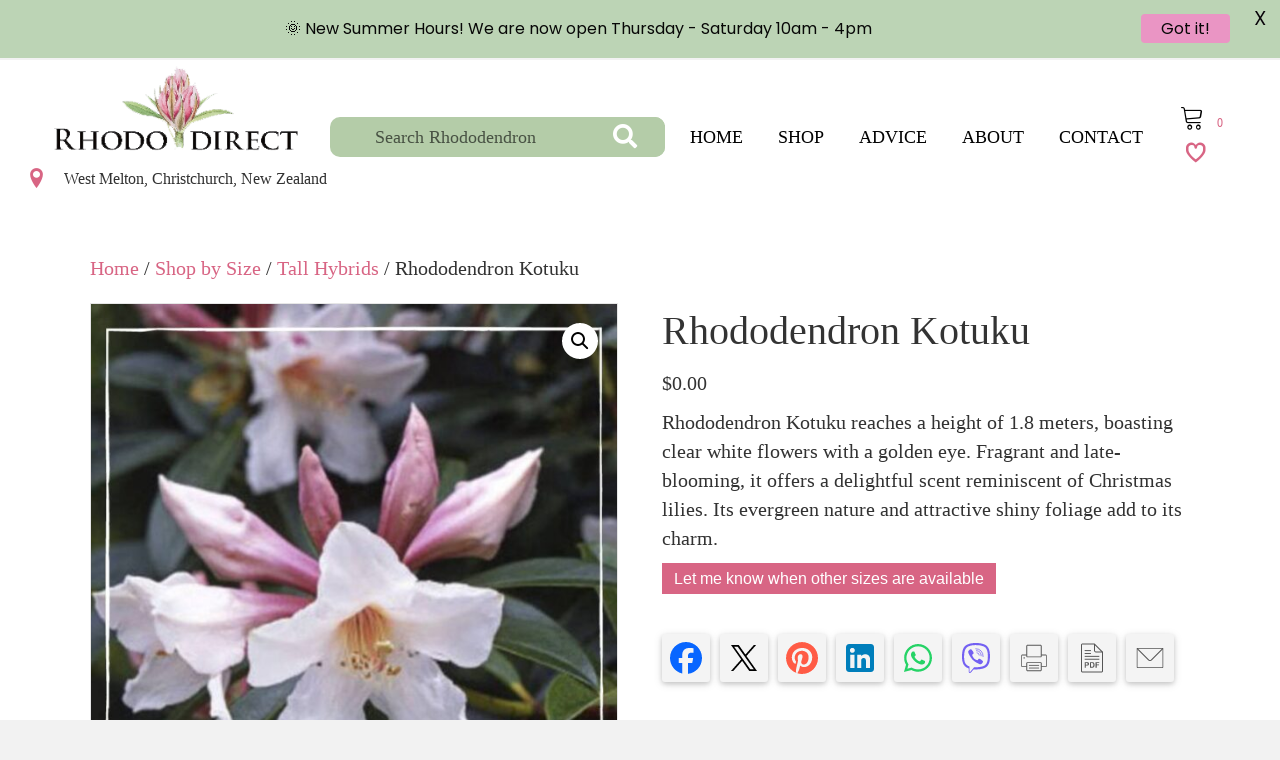

--- FILE ---
content_type: text/html; charset=UTF-8
request_url: https://rhododirect.co.nz/product/rhododendron-kotuku/
body_size: 26999
content:
<!DOCTYPE html>
<html lang="en-NZ">
<head>
<meta name="MobileOptimized" content="width" />
<meta name="HandheldFriendly" content="true" />
<meta name="generator" content="Drupal 9 (https://www.drupal.org)" />

<meta charset="UTF-8" />
<meta name='viewport' content='width=device-width, initial-scale=1.0' />
<meta http-equiv='X-UA-Compatible' content='IE=edge' />
<link rel="profile" href="https://gmpg.org/xfn/11" />
			<style>
				.outofstock-message {margin-top: 20px;margin-bottom: 20px;background-color: #77a464;padding: 20px;color: #ffffff;clear:both;border-radius:5px; }
				.stock.out-of-stock{display:none;}
				.outofstock-message a { font-style: italic; }
				.woocommerce div.product .stock { color: #ffffff !important; background-color: #77a464;padding:10px 20px;font-weight: 700; border-radius: 5px; }
				.instock_hidden {display: none;}
			</style>
			<meta name='robots' content='index, follow, max-image-preview:large, max-snippet:-1, max-video-preview:-1' />

	<!-- This site is optimized with the Yoast SEO plugin v26.7 - https://yoast.com/wordpress/plugins/seo/ -->
	<title>Rhododendron Kotuku - RhodoDirect: Buy Rhododendrons Online in New Zealand</title>
	<link rel="canonical" href="https://rhododirect.co.nz/product/rhododendron-kotuku/" />
	<meta property="og:locale" content="en_US" />
	<meta property="og:type" content="article" />
	<meta property="og:title" content="Rhododendron Kotuku - RhodoDirect: Buy Rhododendrons Online in New Zealand" />
	<meta property="og:description" content="Rhododendron Kotuku reaches a height of 1.8 meters, boasting clear white flowers with a golden eye. Fragrant and late-blooming, it offers a delightful scent reminiscent of Christmas lilies. Its evergreen nature and attractive shiny foliage add to its charm." />
	<meta property="og:url" content="https://rhododirect.co.nz/product/rhododendron-kotuku/" />
	<meta property="og:site_name" content="RhodoDirect: Buy Rhododendrons Online in New Zealand" />
	<meta property="article:publisher" content="https://www.facebook.com/Rhododirect" />
	<meta property="article:modified_time" content="2026-01-20T02:00:28+00:00" />
	<meta property="og:image" content="https://rhododirect.co.nz/storage/2024/01/Rhododendron-Kotuku-1.jpg" />
	<meta property="og:image:width" content="800" />
	<meta property="og:image:height" content="800" />
	<meta property="og:image:type" content="image/jpeg" />
	<meta name="twitter:card" content="summary_large_image" />
	<meta name="twitter:label1" content="Est. reading time" />
	<meta name="twitter:data1" content="2 minutes" />
	<script type="application/ld+json" class="yoast-schema-graph">{"@context":"https://schema.org","@graph":[{"@type":"WebPage","@id":"https://rhododirect.co.nz/product/rhododendron-kotuku/","url":"https://rhododirect.co.nz/product/rhododendron-kotuku/","name":"Rhododendron Kotuku - RhodoDirect: Buy Rhododendrons Online in New Zealand","isPartOf":{"@id":"https://rhododirect.co.nz/#website"},"primaryImageOfPage":{"@id":"https://rhododirect.co.nz/product/rhododendron-kotuku/#primaryimage"},"image":{"@id":"https://rhododirect.co.nz/product/rhododendron-kotuku/#primaryimage"},"thumbnailUrl":"https://rhododirect.co.nz/storage/2024/01/Rhododendron-Kotuku-1.jpg","datePublished":"2024-06-01T02:57:00+00:00","dateModified":"2026-01-20T02:00:28+00:00","breadcrumb":{"@id":"https://rhododirect.co.nz/product/rhododendron-kotuku/#breadcrumb"},"inLanguage":"en-NZ","potentialAction":[{"@type":"ReadAction","target":["https://rhododirect.co.nz/product/rhododendron-kotuku/"]}]},{"@type":"ImageObject","inLanguage":"en-NZ","@id":"https://rhododirect.co.nz/product/rhododendron-kotuku/#primaryimage","url":"https://rhododirect.co.nz/storage/2024/01/Rhododendron-Kotuku-1.jpg","contentUrl":"https://rhododirect.co.nz/storage/2024/01/Rhododendron-Kotuku-1.jpg","width":800,"height":800,"caption":"Pink and white Rhododendron Kotuku flowers blooming"},{"@type":"BreadcrumbList","@id":"https://rhododirect.co.nz/product/rhododendron-kotuku/#breadcrumb","itemListElement":[{"@type":"ListItem","position":1,"name":"Home","item":"https://rhododirect.co.nz/"},{"@type":"ListItem","position":2,"name":"Shop","item":"https://rhododirect.co.nz/shop/"},{"@type":"ListItem","position":3,"name":"Rhododendron Kotuku"}]},{"@type":"WebSite","@id":"https://rhododirect.co.nz/#website","url":"https://rhododirect.co.nz/","name":"RhodoDirect: Buy Rhododendrons Online in New Zealand","description":"Rhododendrons for your garden, delivered direct to your door.","publisher":{"@id":"https://rhododirect.co.nz/#organization"},"potentialAction":[{"@type":"SearchAction","target":{"@type":"EntryPoint","urlTemplate":"https://rhododirect.co.nz/?s={search_term_string}"},"query-input":{"@type":"PropertyValueSpecification","valueRequired":true,"valueName":"search_term_string"}}],"inLanguage":"en-NZ"},{"@type":"Organization","@id":"https://rhododirect.co.nz/#organization","name":"RhodoDirect","url":"https://rhododirect.co.nz/","logo":{"@type":"ImageObject","inLanguage":"en-NZ","@id":"https://rhododirect.co.nz/#/schema/logo/image/","url":"https://rhododirect.co.nz/storage/2023/03/Rhodo-Direct-Logo-Trans.png","contentUrl":"https://rhododirect.co.nz/storage/2023/03/Rhodo-Direct-Logo-Trans.png","width":301,"height":111,"caption":"RhodoDirect"},"image":{"@id":"https://rhododirect.co.nz/#/schema/logo/image/"},"sameAs":["https://www.facebook.com/Rhododirect","https://instagram.com/rhododirect"]}]}</script>
	<!-- / Yoast SEO plugin. -->


<link rel='dns-prefetch' href='//capi-automation.s3.us-east-2.amazonaws.com' />
<link rel='dns-prefetch' href='//www.googletagmanager.com' />
<link rel='dns-prefetch' href='//code.jquery.com' />
<link rel='dns-prefetch' href='//fonts.googleapis.com' />
<link rel="alternate" type="application/rss+xml" title="RhodoDirect: Buy Rhododendrons Online in New Zealand &raquo; Feed" href="https://rhododirect.co.nz/feed/" />
<link rel="alternate" type="application/rss+xml" title="RhodoDirect: Buy Rhododendrons Online in New Zealand &raquo; Comments Feed" href="https://rhododirect.co.nz/comments/feed/" />
<!-- XforWooCommerce SEO - https://xforwoocommerce.com :START -->
		<meta name="description" content=" - &#036;0.00 - Rhododendron Kotuku reaches a height of 1.8 meters, boasting clear white flowers with a golden eye. Fragrant and late-blooming, it offers a delightful scent reminiscent of Christmas lilies. Its evergreen nature and attractive shiny foliage add to its charm." />
			<link rel="canonical" href="https://rhododirect.co.nz/product/rhododendron-kotuku/" />
			<meta itemprop="name" content="Rhododendron Kotuku - &#036;0.00 -  - RhodoDirect: Buy Rhododendrons Online in New Zealand" />
			<meta itemprop="description" content=" - &#036;0.00 - Rhododendron Kotuku reaches a height of 1.8 meters, boasting clear white flowers with a golden eye. Fragrant and late-blooming, it offers a delightful scent reminiscent of Christmas lilies. Its evergreen nature and attractive shiny foliage add to its charm." />
			<meta itemprop="image" content="https://rhododirect.co.nz/storage/2024/01/Rhododendron-Kotuku-1.jpg" />
			<meta property="og:locale" content="en_NZ" />
			<meta property="og:type" content="product" />
			<meta property="og:url" content="https://rhododirect.co.nz/product/rhododendron-kotuku/" />
			<meta property="og:site_name" content="RhodoDirect: Buy Rhododendrons Online in New Zealand" />
			<meta property="og:title" content="Rhododendron Kotuku - &#036;0.00 -  - RhodoDirect: Buy Rhododendrons Online in New Zealand" />
			<meta property="og:description" content=" - &#036;0.00 - Rhododendron Kotuku reaches a height of 1.8 meters, boasting clear white flowers with a golden eye. Fragrant and late-blooming, it offers a delightful scent reminiscent of Christmas lilies. Its evergreen nature and attractive shiny foliage add to its charm." />
			<meta property="og:updated_time" content="2026-01-20NZDT15:00:28+1300" />
			<meta property="og:image" content="https://rhododirect.co.nz/storage/2024/01/Rhododendron-Kotuku-1.jpg" />
			<meta property="og:width" content="800" />
			<meta property="og:height" content="800" />
			<meta property="product:price:currency" content="NZD" />
			<meta property="product:availability" content="outofstock" />
			<meta property="product:category" content="3 - 4 year $30 - $45, Fragrant, Late Flowering, RhodoDirect favourites, Rhodos M-O, Special Foliage, Tall Hybrids, White / Cream" />
			<meta name="twitter:card" content="product" />
			<meta name="twitter:title" content="Rhododendron Kotuku - &#036;0.00 -  - RhodoDirect: Buy Rhododendrons Online in New Zealand" />
			<meta name="twitter:description" content=" - &#036;0.00 - Rhododendron Kotuku reaches a height of 1.8 meters, boasting clear white flowers with a golden eye. Fragrant and late-blooming, it offers a delightful scent reminiscent of Christmas lilies. Its evergreen nature and attractive shiny foliage add to its charm." />
			<meta name="twitter:image" content="https://rhododirect.co.nz/storage/2024/01/Rhododendron-Kotuku-1.jpg" />
			<meta property="twitter:label1" content="Price" />
			<meta property="twitter:data2" content="3 - 4 year $30 - $45, Fragrant, Late Flowering, RhodoDirect favourites, Rhodos M-O, Special Foliage, Tall Hybrids, White / Cream" />
			<meta property="twitter:label2" content="Category" />
					<!-- XforWooCommerce :END -->
		<link rel="alternate" title="oEmbed (JSON)" type="application/json+oembed" href="https://rhododirect.co.nz/wp-json/oembed/1.0/embed?url=https%3A%2F%2Frhododirect.co.nz%2Fproduct%2Frhododendron-kotuku%2F" />
<link rel="alternate" title="oEmbed (XML)" type="text/xml+oembed" href="https://rhododirect.co.nz/wp-json/oembed/1.0/embed?url=https%3A%2F%2Frhododirect.co.nz%2Fproduct%2Frhododendron-kotuku%2F&#038;format=xml" />
<link rel="preload" href="https://rhododirect.co.nz/core/modules/b8d291bcfa/fonts/fontawesome/5.15.4/webfonts/fa-solid-900.woff2" as="font" type="font/woff2" crossorigin="anonymous">
<link rel="preload" href="https://rhododirect.co.nz/core/modules/b8d291bcfa/fonts/fontawesome/5.15.4/webfonts/fa-regular-400.woff2" as="font" type="font/woff2" crossorigin="anonymous">
<style id='wp-img-auto-sizes-contain-inline-css'>
img:is([sizes=auto i],[sizes^="auto," i]){contain-intrinsic-size:3000px 1500px}

</style>

<style id='wp-emoji-styles-inline-css'>

	img.wp-smiley, img.emoji {
		display: inline !important;
		border: none !important;
		box-shadow: none !important;
		height: 1em !important;
		width: 1em !important;
		margin: 0 0.07em !important;
		vertical-align: -0.1em !important;
		background: none !important;
		padding: 0 !important;
	}

</style>
<link rel='stylesheet' id='wp-block-library-css' href='https://rhododirect.co.nz/library/css/dist/block-library/style.min.css' media='all' />
<link rel='stylesheet' id='wc-blocks-style-css' href='https://rhododirect.co.nz/core/modules/39d10ee62c/assets/client/blocks/wc-blocks.css' media='all' />
<style id='global-styles-inline-css'>
:root{--wp--preset--aspect-ratio--square: 1;--wp--preset--aspect-ratio--4-3: 4/3;--wp--preset--aspect-ratio--3-4: 3/4;--wp--preset--aspect-ratio--3-2: 3/2;--wp--preset--aspect-ratio--2-3: 2/3;--wp--preset--aspect-ratio--16-9: 16/9;--wp--preset--aspect-ratio--9-16: 9/16;--wp--preset--color--black: #000000;--wp--preset--color--cyan-bluish-gray: #abb8c3;--wp--preset--color--white: #ffffff;--wp--preset--color--pale-pink: #f78da7;--wp--preset--color--vivid-red: #cf2e2e;--wp--preset--color--luminous-vivid-orange: #ff6900;--wp--preset--color--luminous-vivid-amber: #fcb900;--wp--preset--color--light-green-cyan: #7bdcb5;--wp--preset--color--vivid-green-cyan: #00d084;--wp--preset--color--pale-cyan-blue: #8ed1fc;--wp--preset--color--vivid-cyan-blue: #0693e3;--wp--preset--color--vivid-purple: #9b51e0;--wp--preset--color--fl-heading-text: #333333;--wp--preset--color--fl-body-bg: #f2f2f2;--wp--preset--color--fl-body-text: #333333;--wp--preset--color--fl-accent: #d86584;--wp--preset--color--fl-accent-hover: #333333;--wp--preset--color--fl-topbar-bg: #ffffff;--wp--preset--color--fl-topbar-text: #000000;--wp--preset--color--fl-topbar-link: #428bca;--wp--preset--color--fl-topbar-hover: #428bca;--wp--preset--color--fl-header-bg: #ffffff;--wp--preset--color--fl-header-text: #000000;--wp--preset--color--fl-header-link: #428bca;--wp--preset--color--fl-header-hover: #428bca;--wp--preset--color--fl-nav-bg: #ffffff;--wp--preset--color--fl-nav-link: #428bca;--wp--preset--color--fl-nav-hover: #428bca;--wp--preset--color--fl-content-bg: #ffffff;--wp--preset--color--fl-footer-widgets-bg: #ffffff;--wp--preset--color--fl-footer-widgets-text: #000000;--wp--preset--color--fl-footer-widgets-link: #428bca;--wp--preset--color--fl-footer-widgets-hover: #428bca;--wp--preset--color--fl-footer-bg: #ffffff;--wp--preset--color--fl-footer-text: #000000;--wp--preset--color--fl-footer-link: #428bca;--wp--preset--color--fl-footer-hover: #428bca;--wp--preset--gradient--vivid-cyan-blue-to-vivid-purple: linear-gradient(135deg,rgb(6,147,227) 0%,rgb(155,81,224) 100%);--wp--preset--gradient--light-green-cyan-to-vivid-green-cyan: linear-gradient(135deg,rgb(122,220,180) 0%,rgb(0,208,130) 100%);--wp--preset--gradient--luminous-vivid-amber-to-luminous-vivid-orange: linear-gradient(135deg,rgb(252,185,0) 0%,rgb(255,105,0) 100%);--wp--preset--gradient--luminous-vivid-orange-to-vivid-red: linear-gradient(135deg,rgb(255,105,0) 0%,rgb(207,46,46) 100%);--wp--preset--gradient--very-light-gray-to-cyan-bluish-gray: linear-gradient(135deg,rgb(238,238,238) 0%,rgb(169,184,195) 100%);--wp--preset--gradient--cool-to-warm-spectrum: linear-gradient(135deg,rgb(74,234,220) 0%,rgb(151,120,209) 20%,rgb(207,42,186) 40%,rgb(238,44,130) 60%,rgb(251,105,98) 80%,rgb(254,248,76) 100%);--wp--preset--gradient--blush-light-purple: linear-gradient(135deg,rgb(255,206,236) 0%,rgb(152,150,240) 100%);--wp--preset--gradient--blush-bordeaux: linear-gradient(135deg,rgb(254,205,165) 0%,rgb(254,45,45) 50%,rgb(107,0,62) 100%);--wp--preset--gradient--luminous-dusk: linear-gradient(135deg,rgb(255,203,112) 0%,rgb(199,81,192) 50%,rgb(65,88,208) 100%);--wp--preset--gradient--pale-ocean: linear-gradient(135deg,rgb(255,245,203) 0%,rgb(182,227,212) 50%,rgb(51,167,181) 100%);--wp--preset--gradient--electric-grass: linear-gradient(135deg,rgb(202,248,128) 0%,rgb(113,206,126) 100%);--wp--preset--gradient--midnight: linear-gradient(135deg,rgb(2,3,129) 0%,rgb(40,116,252) 100%);--wp--preset--font-size--small: 13px;--wp--preset--font-size--medium: 20px;--wp--preset--font-size--large: 36px;--wp--preset--font-size--x-large: 42px;--wp--preset--spacing--20: 0.44rem;--wp--preset--spacing--30: 0.67rem;--wp--preset--spacing--40: 1rem;--wp--preset--spacing--50: 1.5rem;--wp--preset--spacing--60: 2.25rem;--wp--preset--spacing--70: 3.38rem;--wp--preset--spacing--80: 5.06rem;--wp--preset--shadow--natural: 6px 6px 9px rgba(0, 0, 0, 0.2);--wp--preset--shadow--deep: 12px 12px 50px rgba(0, 0, 0, 0.4);--wp--preset--shadow--sharp: 6px 6px 0px rgba(0, 0, 0, 0.2);--wp--preset--shadow--outlined: 6px 6px 0px -3px rgb(255, 255, 255), 6px 6px rgb(0, 0, 0);--wp--preset--shadow--crisp: 6px 6px 0px rgb(0, 0, 0);}:where(.is-layout-flex){gap: 0.5em;}:where(.is-layout-grid){gap: 0.5em;}body .is-layout-flex{display: flex;}.is-layout-flex{flex-wrap: wrap;align-items: center;}.is-layout-flex > :is(*, div){margin: 0;}body .is-layout-grid{display: grid;}.is-layout-grid > :is(*, div){margin: 0;}:where(.wp-block-columns.is-layout-flex){gap: 2em;}:where(.wp-block-columns.is-layout-grid){gap: 2em;}:where(.wp-block-post-template.is-layout-flex){gap: 1.25em;}:where(.wp-block-post-template.is-layout-grid){gap: 1.25em;}.has-black-color{color: var(--wp--preset--color--black) !important;}.has-cyan-bluish-gray-color{color: var(--wp--preset--color--cyan-bluish-gray) !important;}.has-white-color{color: var(--wp--preset--color--white) !important;}.has-pale-pink-color{color: var(--wp--preset--color--pale-pink) !important;}.has-vivid-red-color{color: var(--wp--preset--color--vivid-red) !important;}.has-luminous-vivid-orange-color{color: var(--wp--preset--color--luminous-vivid-orange) !important;}.has-luminous-vivid-amber-color{color: var(--wp--preset--color--luminous-vivid-amber) !important;}.has-light-green-cyan-color{color: var(--wp--preset--color--light-green-cyan) !important;}.has-vivid-green-cyan-color{color: var(--wp--preset--color--vivid-green-cyan) !important;}.has-pale-cyan-blue-color{color: var(--wp--preset--color--pale-cyan-blue) !important;}.has-vivid-cyan-blue-color{color: var(--wp--preset--color--vivid-cyan-blue) !important;}.has-vivid-purple-color{color: var(--wp--preset--color--vivid-purple) !important;}.has-black-background-color{background-color: var(--wp--preset--color--black) !important;}.has-cyan-bluish-gray-background-color{background-color: var(--wp--preset--color--cyan-bluish-gray) !important;}.has-white-background-color{background-color: var(--wp--preset--color--white) !important;}.has-pale-pink-background-color{background-color: var(--wp--preset--color--pale-pink) !important;}.has-vivid-red-background-color{background-color: var(--wp--preset--color--vivid-red) !important;}.has-luminous-vivid-orange-background-color{background-color: var(--wp--preset--color--luminous-vivid-orange) !important;}.has-luminous-vivid-amber-background-color{background-color: var(--wp--preset--color--luminous-vivid-amber) !important;}.has-light-green-cyan-background-color{background-color: var(--wp--preset--color--light-green-cyan) !important;}.has-vivid-green-cyan-background-color{background-color: var(--wp--preset--color--vivid-green-cyan) !important;}.has-pale-cyan-blue-background-color{background-color: var(--wp--preset--color--pale-cyan-blue) !important;}.has-vivid-cyan-blue-background-color{background-color: var(--wp--preset--color--vivid-cyan-blue) !important;}.has-vivid-purple-background-color{background-color: var(--wp--preset--color--vivid-purple) !important;}.has-black-border-color{border-color: var(--wp--preset--color--black) !important;}.has-cyan-bluish-gray-border-color{border-color: var(--wp--preset--color--cyan-bluish-gray) !important;}.has-white-border-color{border-color: var(--wp--preset--color--white) !important;}.has-pale-pink-border-color{border-color: var(--wp--preset--color--pale-pink) !important;}.has-vivid-red-border-color{border-color: var(--wp--preset--color--vivid-red) !important;}.has-luminous-vivid-orange-border-color{border-color: var(--wp--preset--color--luminous-vivid-orange) !important;}.has-luminous-vivid-amber-border-color{border-color: var(--wp--preset--color--luminous-vivid-amber) !important;}.has-light-green-cyan-border-color{border-color: var(--wp--preset--color--light-green-cyan) !important;}.has-vivid-green-cyan-border-color{border-color: var(--wp--preset--color--vivid-green-cyan) !important;}.has-pale-cyan-blue-border-color{border-color: var(--wp--preset--color--pale-cyan-blue) !important;}.has-vivid-cyan-blue-border-color{border-color: var(--wp--preset--color--vivid-cyan-blue) !important;}.has-vivid-purple-border-color{border-color: var(--wp--preset--color--vivid-purple) !important;}.has-vivid-cyan-blue-to-vivid-purple-gradient-background{background: var(--wp--preset--gradient--vivid-cyan-blue-to-vivid-purple) !important;}.has-light-green-cyan-to-vivid-green-cyan-gradient-background{background: var(--wp--preset--gradient--light-green-cyan-to-vivid-green-cyan) !important;}.has-luminous-vivid-amber-to-luminous-vivid-orange-gradient-background{background: var(--wp--preset--gradient--luminous-vivid-amber-to-luminous-vivid-orange) !important;}.has-luminous-vivid-orange-to-vivid-red-gradient-background{background: var(--wp--preset--gradient--luminous-vivid-orange-to-vivid-red) !important;}.has-very-light-gray-to-cyan-bluish-gray-gradient-background{background: var(--wp--preset--gradient--very-light-gray-to-cyan-bluish-gray) !important;}.has-cool-to-warm-spectrum-gradient-background{background: var(--wp--preset--gradient--cool-to-warm-spectrum) !important;}.has-blush-light-purple-gradient-background{background: var(--wp--preset--gradient--blush-light-purple) !important;}.has-blush-bordeaux-gradient-background{background: var(--wp--preset--gradient--blush-bordeaux) !important;}.has-luminous-dusk-gradient-background{background: var(--wp--preset--gradient--luminous-dusk) !important;}.has-pale-ocean-gradient-background{background: var(--wp--preset--gradient--pale-ocean) !important;}.has-electric-grass-gradient-background{background: var(--wp--preset--gradient--electric-grass) !important;}.has-midnight-gradient-background{background: var(--wp--preset--gradient--midnight) !important;}.has-small-font-size{font-size: var(--wp--preset--font-size--small) !important;}.has-medium-font-size{font-size: var(--wp--preset--font-size--medium) !important;}.has-large-font-size{font-size: var(--wp--preset--font-size--large) !important;}.has-x-large-font-size{font-size: var(--wp--preset--font-size--x-large) !important;}

</style>

<style id='classic-theme-styles-inline-css'>
/*! This file is auto-generated */
.wp-block-button__link{color:#fff;background-color:#32373c;border-radius:9999px;box-shadow:none;text-decoration:none;padding:calc(.667em + 2px) calc(1.333em + 2px);font-size:1.125em}.wp-block-file__button{background:#32373c;color:#fff;text-decoration:none}

</style>
<link rel='stylesheet' id='contact-form-7-css' href='https://rhododirect.co.nz/core/modules/8516d2654f/includes/css/styles.css' media='all' />
<link rel='stylesheet' id='photoswipe-css' href='https://rhododirect.co.nz/core/modules/39d10ee62c/assets/css/photoswipe/photoswipe.min.css' media='all' />
<link rel='stylesheet' id='photoswipe-default-skin-css' href='https://rhododirect.co.nz/core/modules/39d10ee62c/assets/css/photoswipe/default-skin/default-skin.min.css' media='all' />
<link rel='stylesheet' id='woocommerce-layout-css' href='https://rhododirect.co.nz/core/modules/39d10ee62c/assets/css/woocommerce-layout.css' media='all' />
<link rel='stylesheet' id='woocommerce-smallscreen-css' href='https://rhododirect.co.nz/core/modules/39d10ee62c/assets/css/woocommerce-smallscreen.css' media='only screen and (max-width: 767px)' />
<link rel='stylesheet' id='woocommerce-general-css' href='https://rhododirect.co.nz/core/modules/39d10ee62c/assets/css/woocommerce.css' media='all' />
<style id='woocommerce-inline-inline-css'>
.woocommerce form .form-row .required { visibility: visible; }

</style>
<link rel='stylesheet' id='woopack-frontend-css' href='https://rhododirect.co.nz/core/modules/33b39085a2/assets/css/frontend.css' media='all' />
<link rel='stylesheet' id='ultimate-icons-css' href='https://rhododirect.co.nz/storage/bb-plugin/icons/ultimate-icons/style.css' media='all' />
<link rel='stylesheet' id='font-awesome-5-css' href='https://rhododirect.co.nz/core/modules/b8d291bcfa/fonts/fontawesome/5.15.4/css/all.min.css' media='all' />
<link rel='stylesheet' id='font-awesome-css' href='https://rhododirect.co.nz/core/modules/b8d291bcfa/fonts/fontawesome/5.15.4/css/v4-shims.min.css' media='all' />
<style id='font-awesome-inline-css'>
[data-font="FontAwesome"]:before {font-family: 'FontAwesome' !important;content: attr(data-icon) !important;speak: none !important;font-weight: normal !important;font-variant: normal !important;text-transform: none !important;line-height: 1 !important;font-style: normal !important;-webkit-font-smoothing: antialiased !important;-moz-osx-font-smoothing: grayscale !important;}

</style>
<link rel='stylesheet' id='fl-builder-layout-bundle-087505ea7805b2cab74c9da4cc388cf6-css' href='https://rhododirect.co.nz/storage/bb-plugin/cache/087505ea7805b2cab74c9da4cc388cf6-layout-bundle.css' media='all' />
<link rel='stylesheet' id='ywgc-frontend-css' href='https://rhododirect.co.nz/core/modules/1f8a259fc5/assets/css/ywgc-frontend.css' media='all' />
<style id='ywgc-frontend-inline-css'>

                    .ywgc_apply_gift_card_button{
                        background-color:#448a85 !important;
                        color:#ffffff!important;
                    }
                    .ywgc_apply_gift_card_button:hover{
                        background-color:#4ac4aa!important;
                        color:#ffffff!important;
                    }
                    .ywgc_enter_code{
                        background-color:#ffffff;
                        color:#000000;
                    }
                    .ywgc_enter_code:hover{
                        background-color:#ffffff;
                        color: #000000;
                    }
                    .gift-cards-list button{
                        border: 1px solid #000000;
                    }
                    .selected_image_parent{
                        border: 2px dashed #000000 !important;
                    }
                    .ywgc-preset-image.selected_image_parent:after{
                        background-color: #000000;
                    }
                    .ywgc-predefined-amount-button.selected_button{
                        background-color: #000000;
                    }
                    .ywgc-on-sale-text{
                        color:#000000;
                    }
                    .ywgc-choose-image.ywgc-choose-template:hover{
                        background: rgba(0, 0, 0, 0.9);
                    }
                    .ywgc-choose-image.ywgc-choose-template{
                        background: rgba(0, 0, 0, 0.8);
                    }
                    .ui-datepicker a.ui-state-active, .ui-datepicker a.ui-state-hover {
                        background:#000000 !important;
                        color: white;
                    }
                    .ywgc-form-preview-separator{
                        background-color: #000000;
                    }
                    .ywgc-form-preview-amount{
                        color: #000000;
                    }
                    #ywgc-manual-amount{
                        border: 1px solid #000000;
                    }
                    .ywgc-template-categories a:hover,
                    .ywgc-template-categories a.ywgc-category-selected{
                        color: #000000;
                    }
                    .ywgc-design-list-modal .ywgc-preset-image:before {
                        background-color: #000000;
                    }
                    .ywgc-custom-upload-container-modal .ywgc-custom-design-modal-preview-close {
                        background-color: #000000;
                    }
           

</style>
<link rel='stylesheet' id='jquery-ui-css-css' href='//code.jquery.com/ui/1.13.1/themes/smoothness/jquery-ui.css' media='all' />
<link rel='stylesheet' id='dashicons-css' href='https://rhododirect.co.nz/library/css/dashicons.min.css' media='all' />
<style id='dashicons-inline-css'>
[data-font="Dashicons"]:before {font-family: 'Dashicons' !important;content: attr(data-icon) !important;speak: none !important;font-weight: normal !important;font-variant: normal !important;text-transform: none !important;line-height: 1 !important;font-style: normal !important;-webkit-font-smoothing: antialiased !important;-moz-osx-font-smoothing: grayscale !important;}

</style>
<link rel='preload' as='font' type='font/woff2' crossorigin='anonymous' id='tinvwl-webfont-font-css' href='https://rhododirect.co.nz/core/modules/8ce11c2a38/assets/fonts/tinvwl-webfont.woff2' media='all' />
<link rel='stylesheet' id='tinvwl-webfont-css' href='https://rhododirect.co.nz/core/modules/8ce11c2a38/assets/css/webfont.min.css' media='all' />
<link rel='stylesheet' id='tinvwl-css' href='https://rhododirect.co.nz/core/modules/8ce11c2a38/assets/css/public.min.css' media='all' />
<link rel='stylesheet' id='product-loops-css' href='https://rhododirect.co.nz/core/modules/ae394023f2/x-pack/product-loops/assets/css/product-loops.css' media='all' />
<link rel='stylesheet' id='live-search-xforwc-css-css' href='https://rhododirect.co.nz/core/modules/ae394023f2/x-pack/live-search-xforwc/assets/css/styles.css' media='all' />
<link rel='stylesheet' id='wcspp-css' href='https://rhododirect.co.nz/core/modules/ae394023f2/x-pack/share-print-pdf-woocommerce/includes/css/styles.css' media='all' />
<link rel='stylesheet' id='jquery-magnificpopup-css' href='https://rhododirect.co.nz/core/modules/b8d291bcfa/css/jquery.magnificpopup.min.css' media='all' />
<link rel='stylesheet' id='base-css' href='https://rhododirect.co.nz/core/views/bc1ef1f7a5/css/base.min.css' media='all' />
<link rel='stylesheet' id='fl-automator-skin-css' href='https://rhododirect.co.nz/storage/bb-theme/skin-69391dd916fee.css' media='all' />
<link rel='stylesheet' id='fl-child-theme-css' href='https://rhododirect.co.nz/core/views/2f725a7ec1/design.css' media='all' />
<link rel='stylesheet' id='pp-animate-css' href='https://rhododirect.co.nz/core/modules/840728887f/assets/css/animate.min.css' media='all' />
<link rel='stylesheet' id='welcomebar-front-css' href='https://rhododirect.co.nz/core/modules/e052b0b5d4/css/welcomebar-front.min.css' media='all' />
<link rel='stylesheet' id='welcomebar-animate-css' href='https://rhododirect.co.nz/core/modules/e052b0b5d4/css/welcomebar-animate.min.css' media='all' />
<link rel='stylesheet' id='google-fonts-css' href='https://fonts.googleapis.com/css?family=Poppins%3A400%2C500%2C600%2C700' media='all' />
<script src="https://rhododirect.co.nz/library/js/jquery/jquery.min.js" id="jquery-core-js"></script>
<script src="https://rhododirect.co.nz/library/js/jquery/jquery-migrate.min.js" id="jquery-migrate-js"></script>
<script id="jquery-js-after">
if (typeof (window.wpfReadyList) == "undefined") {
			var v = jQuery.fn.jquery;
			if (v && parseInt(v) >= 3 && window.self === window.top) {
				var readyList=[];
				window.originalReadyMethod = jQuery.fn.ready;
				jQuery.fn.ready = function(){
					if(arguments.length && arguments.length > 0 && typeof arguments[0] === "function") {
						readyList.push({"c": this, "a": arguments});
					}
					return window.originalReadyMethod.apply( this, arguments );
				};
				window.wpfReadyList = readyList;
			}}
</script>
<script src="https://rhododirect.co.nz/core/modules/39d10ee62c/assets/js/jquery-blockui/jquery.blockUI.min.js" id="wc-jquery-blockui-js" data-wp-strategy="defer"></script>
<script id="wc-add-to-cart-js-extra">
var wc_add_to_cart_params = {"ajax_url":"/ajax-call","wc_ajax_url":"/?wc-ajax=%%endpoint%%","i18n_view_cart":"View cart","cart_url":"https://rhododirect.co.nz/cart/","is_cart":"","cart_redirect_after_add":"no"};
</script>
<script src="https://rhododirect.co.nz/core/modules/39d10ee62c/assets/js/frontend/add-to-cart.min.js" id="wc-add-to-cart-js" defer data-wp-strategy="defer"></script>
<script src="https://rhododirect.co.nz/core/modules/39d10ee62c/assets/js/zoom/jquery.zoom.min.js" id="wc-zoom-js" defer data-wp-strategy="defer"></script>
<script src="https://rhododirect.co.nz/core/modules/39d10ee62c/assets/js/flexslider/jquery.flexslider.min.js" id="wc-flexslider-js" defer data-wp-strategy="defer"></script>
<script src="https://rhododirect.co.nz/core/modules/39d10ee62c/assets/js/photoswipe/photoswipe.min.js" id="wc-photoswipe-js" defer data-wp-strategy="defer"></script>
<script src="https://rhododirect.co.nz/core/modules/39d10ee62c/assets/js/photoswipe/photoswipe-ui-default.min.js" id="wc-photoswipe-ui-default-js" defer data-wp-strategy="defer"></script>
<script id="wc-single-product-js-extra">
var wc_single_product_params = {"i18n_required_rating_text":"Please select a rating","i18n_rating_options":["1 of 5 stars","2 of 5 stars","3 of 5 stars","4 of 5 stars","5 of 5 stars"],"i18n_product_gallery_trigger_text":"View full-screen image gallery","review_rating_required":"yes","flexslider":{"rtl":false,"animation":"slide","smoothHeight":true,"directionNav":false,"controlNav":"thumbnails","slideshow":false,"animationSpeed":500,"animationLoop":false,"allowOneSlide":false},"zoom_enabled":"1","zoom_options":[],"photoswipe_enabled":"1","photoswipe_options":{"shareEl":false,"closeOnScroll":false,"history":false,"hideAnimationDuration":0,"showAnimationDuration":0},"flexslider_enabled":"1"};
</script>
<script src="https://rhododirect.co.nz/core/modules/39d10ee62c/assets/js/frontend/single-product.min.js" id="wc-single-product-js" defer data-wp-strategy="defer"></script>
<script src="https://rhododirect.co.nz/core/modules/39d10ee62c/assets/js/js-cookie/js.cookie.min.js" id="wc-js-cookie-js" data-wp-strategy="defer"></script>

<!-- Google tag (gtag.js) snippet added by Site Kit -->
<!-- Google Analytics snippet added by Site Kit -->
<script src="https://www.googletagmanager.com/gtag/js?id=GT-TQL6B35" id="google_gtagjs-js" async></script>
<script id="google_gtagjs-js-after">
window.dataLayer = window.dataLayer || [];function gtag(){dataLayer.push(arguments);}
gtag("set","linker",{"domains":["rhododirect.co.nz"]});
gtag("js", new Date());
gtag("set", "developer_id.dZTNiMT", true);
gtag("config", "GT-TQL6B35");
</script>
<link rel='shortlink' href='https://rhododirect.co.nz/?p=5121' />
		<script>
			var bb_powerpack = {
				version: '2.40.10',
				getAjaxUrl: function() { return atob( 'aHR0cHM6Ly9yaG9kb2RpcmVjdC5jby5uei9hamF4LWNhbGw=' ); },
				callback: function() {},
				mapMarkerData: {},
				post_id: '5121',
				search_term: '',
				current_page: 'https://rhododirect.co.nz/product/rhododendron-kotuku/',
				conditionals: {
					is_front_page: false,
					is_home: false,
					is_archive: false,
					current_post_type: '',
					is_tax: false,
										is_author: false,
					current_author: false,
					is_search: false,
									}
			};
		</script>
		<style id="mystickymenu" type="text/css">#mysticky-nav { width:100%; position: static; }#mysticky-nav.wrapfixed { position:fixed; left: 0px; margin-top:0px;  z-index: 99990; -webkit-transition: 0.3s; -moz-transition: 0.3s; -o-transition: 0.3s; transition: 0.3s; -ms-filter:"progid:DXImageTransform.Microsoft.Alpha(Opacity=90)"; filter: alpha(opacity=90); opacity:0.9; background-color: #f7f5e7;}#mysticky-nav.wrapfixed .myfixed{ background-color: #f7f5e7; position: relative;top: auto;left: auto;right: auto;}#mysticky-nav .myfixed { margin:0 auto; float:none; border:0px; background:none; max-width:100%; }</style>			<style type="text/css">
																															</style>
					<script type="text/javascript">
						var woopack_config = {"ajaxurl":"https:\/\/rhododirect.co.nz\/ajax-call","page":0,"current_page":"https:\/\/rhododirect.co.nz\/product\/rhododendron-kotuku\/","woo_url":"https:\/\/rhododirect.co.nz\/core\/modules\/39d10ee62c\/","conditionals":{"is_archive":false,"is_tax":false,"is_author":false,"is_search":false}};
		</script>
			<noscript><style>.woocommerce-product-gallery{ opacity: 1 !important; }</style></noscript>
	<meta name="google-site-verification" content="vDPVjax3D8ZGeWUkC_l1i5Fp_DSs-NvuQXsphvlotGM">			<script  type="text/javascript">
				!function(f,b,e,v,n,t,s){if(f.fbq)return;n=f.fbq=function(){n.callMethod?
					n.callMethod.apply(n,arguments):n.queue.push(arguments)};if(!f._fbq)f._fbq=n;
					n.push=n;n.loaded=!0;n.version='2.0';n.queue=[];t=b.createElement(e);t.async=!0;
					t.src=v;s=b.getElementsByTagName(e)[0];s.parentNode.insertBefore(t,s)}(window,
					document,'script','https://connect.facebook.net/en_US/fbevents.js');
			</script>
			<!-- WooCommerce Facebook Integration Begin -->
			<script  type="text/javascript">

				fbq('init', '333031148672716', {}, {
    "agent": "woocommerce_0-10.4.3-3.5.15"
});

				document.addEventListener( 'DOMContentLoaded', function() {
					// Insert placeholder for events injected when a product is added to the cart through AJAX.
					document.body.insertAdjacentHTML( 'beforeend', '<div class=\"wc-facebook-pixel-event-placeholder\"></div>' );
				}, false );

			</script>
			<!-- WooCommerce Facebook Integration End -->
			<script>(()=>{var o=[],i={};["on","off","toggle","show"].forEach((l=>{i[l]=function(){o.push([l,arguments])}})),window.Boxzilla=i,window.boxzilla_queue=o})();</script><link rel="icon" href="https://rhododirect.co.nz/storage/2023/03/cropped-Rhodo-Direct-favico-32x32.jpg" sizes="32x32" />
<link rel="icon" href="https://rhododirect.co.nz/storage/2023/03/cropped-Rhodo-Direct-favico-192x192.jpg" sizes="192x192" />
<link rel="apple-touch-icon" href="https://rhododirect.co.nz/storage/2023/03/cropped-Rhodo-Direct-favico-180x180.jpg" />
<meta name="msapplication-TileImage" content="https://rhododirect.co.nz/storage/2023/03/cropped-Rhodo-Direct-favico-270x270.jpg" />
		<style id="wp-custom-css">
			.single-product .product_meta {
display: none;
}

.product-type-variable select {
  font-size: 20px;
	color: red;
}

.woo-variation-product-gallery {
	width: 360px;
	max-width: 100% !important;
}

#data-product_id {
	float: left !important;
}

.woocommerce div.product .woocommerce-tabs .panel,.woocommerce-page div.product .woocommerce-tabs .panel 
.woocommerce-tabs ul.tabs li.active, .woocommerce-page div.product .woocommerce-tabs ul.tabs li.active{
    background: #B4CCA8;;
}
		</style>
		<!-- Meta Pixel Code -->
<script>
!function(f,b,e,v,n,t,s)
{if(f.fbq)return;n=f.fbq=function(){n.callMethod?
n.callMethod.apply(n,arguments):n.queue.push(arguments)};
if(!f._fbq)f._fbq=n;n.push=n;n.loaded=!0;n.version='2.0';
n.queue=[];t=b.createElement(e);t.async=!0;
t.src=v;s=b.getElementsByTagName(e)[0];
s.parentNode.insertBefore(t,s)}(window, document,'script',
'https://connect.facebook.net/en_US/fbevents.js');
fbq('init', '333031148672716');
fbq('track', 'PageView');
</script>
<noscript><img height="1" width="1" style="display:none"
src="https://www.facebook.com/tr?id=333031148672716&ev=PageView&noscript=1"
/></noscript>
<!-- End Meta Pixel Code -->
<link rel='stylesheet' id='fluent-form-styles-css' href='https://rhododirect.co.nz/core/modules/2a5e26e2a3/assets/css/fluent-forms-public.css' media='all' />
<link rel='stylesheet' id='fluentform-public-default-css' href='https://rhododirect.co.nz/core/modules/2a5e26e2a3/assets/css/fluentform-public-default.css' media='all' />
</head>
<body class="wp-singular product-template-default single single-product postid-5121 wp-custom-logo wp-theme-bb-theme wp-child-theme-bb-theme-child theme-bb-theme fl-builder-2-10-0-5 fl-themer-1-5-2-1 fl-theme-1-7-19-1 fl-no-js woocommerce woocommerce-page woocommerce-no-js fl-theme-builder-header fl-theme-builder-header-header fl-theme-builder-footer fl-theme-builder-footer-footer tinvwl-theme-style fl-framework-base fl-preset-default fl-full-width fl-scroll-to-top fl-search-active woo-5 woo-products-per-page-16" itemscope="itemscope" itemtype="https://schema.org/WebPage">
<a aria-label="Skip to content" class="fl-screen-reader-text" href="#fl-main-content">Skip to content</a><div class="fl-page">
	<header class="fl-builder-content fl-builder-content-22 fl-builder-global-templates-locked" data-post-id="22" data-type="header" data-sticky="1" data-sticky-on="" data-sticky-breakpoint="medium" data-shrink="1" data-overlay="0" data-overlay-bg="default" data-shrink-image-height="50px" role="banner" itemscope="itemscope" itemtype="http://schema.org/WPHeader"><div class="fl-row fl-row-full-width fl-row-bg-color fl-node-abl8y0s5p9cz fl-row-default-height fl-row-align-center" data-node="abl8y0s5p9cz">
	<div class="fl-row-content-wrap">
		<div class="uabb-row-separator uabb-top-row-separator" >
</div>
						<div class="fl-row-content fl-row-full-width fl-node-content">
		
<div class="fl-col-group fl-node-em8u7doq6402" data-node="em8u7doq6402">
			<div class="fl-col fl-node-bkgy3j8a9hw7 fl-col-bg-color fl-col-has-cols" data-node="bkgy3j8a9hw7">
	<div class="fl-col-content fl-node-content">
<div class="fl-col-group fl-node-k64qvli20p8f fl-col-group-nested fl-col-group-equal-height fl-col-group-align-center" data-node="k64qvli20p8f">
			<div class="fl-col fl-node-vszkh6mwgulb fl-col-bg-color fl-col-small" data-node="vszkh6mwgulb">
	<div class="fl-col-content fl-node-content"><div class="fl-module fl-module-photo fl-node-e8un1k0jqo7x" data-node="e8un1k0jqo7x">
	<div class="fl-module-content fl-node-content">
		<div role="figure" class="fl-photo fl-photo-align-center" itemscope itemtype="https://schema.org/ImageObject">
	<div class="fl-photo-content fl-photo-img-png">
				<a href="https://rhododirect.co.nz/" target="_self" itemprop="url">
				<img loading="lazy" decoding="async" class="fl-photo-img wp-image-88 size-full" src="https://rhododirect.co.nz/storage/2023/03/Rhodo-Direct-Logo-Trans.png" alt="Header logo for rhodo direct." height="111" width="301" title="Header logo for rhodo direct."  data-no-lazy="1" itemprop="image" />
				</a>
					</div>
	</div>
	</div>
</div>
<div class="fl-module fl-module-icon fl-node-mcvsbwxn7pzt" data-node="mcvsbwxn7pzt">
	<div class="fl-module-content fl-node-content">
		<div class="fl-icon-wrap">
	<span class="fl-icon">
				<i class="ua-icon ua-icon-location-pin" aria-hidden="true"></i>
					</span>
			<div id="fl-icon-text-mcvsbwxn7pzt" class="fl-icon-text fl-icon-text-wrap">
						<p>West Melton, Christchurch, New Zealand</p>					</div>
	</div>
	</div>
</div>
</div>
</div>
			<div class="fl-col fl-node-9ozhyij3nf0d fl-col-bg-color fl-col-small" data-node="9ozhyij3nf0d">
	<div class="fl-col-content fl-node-content"><div class="fl-module fl-module-pp-search-form fl-node-06q3v852cmgj" data-node="06q3v852cmgj">
	<div class="fl-module-content fl-node-content">
		<div class="pp-search-form-wrap pp-search-form--style-classic pp-search-form--button-type-icon">
	<form class="pp-search-form" role="search" action="https://rhododirect.co.nz" method="get" aria-label="Search form">
				<div class="pp-search-form__container">
						<label class="pp-screen-reader-text" for="pp-search-form__input-06q3v852cmgj">
				Search Rhododendron			</label>
			<input id="pp-search-form__input-06q3v852cmgj"  placeholder="Search Rhododendron" class="pp-search-form__input" type="search" name="s" title="Search" value="">
									<button class="pp-search-form__submit" type="submit">
														<i class="fa fa-search" aria-hidden="true"></i>
					<span class="pp-screen-reader-text">Search</span>
												</button>
								</div>
			</form>
</div>	</div>
</div>
</div>
</div>
			<div class="fl-col fl-node-xis2g08jp4kf fl-col-bg-color fl-col-small" data-node="xis2g08jp4kf">
	<div class="fl-col-content fl-node-content"><div class="fl-module fl-module-uabb-advanced-menu fl-node-cypb69n4foe5" data-node="cypb69n4foe5">
	<div class="fl-module-content fl-node-content">
			<div class="uabb-creative-menu
	 uabb-creative-menu-accordion-collapse	uabb-menu-default">
		<div class="uabb-creative-menu-mobile-toggle-container"><div class="uabb-creative-menu-mobile-toggle hamburger" tabindex="0"><div class="uabb-svg-container"><svg title="uabb-menu-toggle" version="1.1" class="hamburger-menu" xmlns="https://www.w3.org/2000/svg" xmlns:xlink="https://www.w3.org/1999/xlink" viewBox="0 0 50 50">
<rect class="uabb-hamburger-menu-top" width="50" height="10"/>
<rect class="uabb-hamburger-menu-middle" y="20" width="50" height="10"/>
<rect class="uabb-hamburger-menu-bottom" y="40" width="50" height="10"/>
</svg>
</div></div></div>			<div class="uabb-clear"></div>
					<ul id="menu-primary-menu" class="menu uabb-creative-menu-horizontal uabb-toggle-none"><li id="menu-item-6659" class="menu-item menu-item-type-post_type menu-item-object-page menu-item-home uabb-creative-menu uabb-cm-style"><a href="https://rhododirect.co.nz/"><span class="menu-item-text">Home</span></a></li>
<li id="menu-item-105" class="menu-item menu-item-type-post_type menu-item-object-page menu-item-has-children current_page_parent uabb-has-submenu uabb-creative-menu uabb-cm-style" aria-haspopup="true"><div class="uabb-has-submenu-container"><a href="https://rhododirect.co.nz/shop/"><span class="menu-item-text">Shop<span class="uabb-menu-toggle"></span></span></a></div>
<ul class="sub-menu">
	<li id="menu-item-7480" class="menu-item menu-item-type-post_type menu-item-object-page uabb-creative-menu uabb-cm-style"><a href="https://rhododirect.co.nz/shop-all/"><span class="menu-item-text">Shop All</span></a></li>
	<li id="menu-item-2048" class="menu-item menu-item-type-post_type menu-item-object-page menu-item-has-children uabb-has-submenu uabb-creative-menu uabb-cm-style" aria-haspopup="true"><div class="uabb-has-submenu-container"><a href="https://rhododirect.co.nz/shop-by-colour/"><span class="menu-item-text">Shop by colour<span class="uabb-menu-toggle"></span></span></a></div>
	<ul class="sub-menu">
		<li id="menu-item-2049" class="menu-item menu-item-type-taxonomy menu-item-object-product_cat uabb-creative-menu uabb-cm-style"><a href="https://rhododirect.co.nz/product-category/shop-by-colour/apricot-orange/"><span class="menu-item-text">Apricot / Orange</span></a></li>
		<li id="menu-item-1905" class="menu-item menu-item-type-taxonomy menu-item-object-product_cat uabb-creative-menu uabb-cm-style"><a href="https://rhododirect.co.nz/product-category/shop-by-colour/blue-purple/"><span class="menu-item-text">Blue / Purple</span></a></li>
		<li id="menu-item-1902" class="menu-item menu-item-type-taxonomy menu-item-object-product_cat uabb-creative-menu uabb-cm-style"><a href="https://rhododirect.co.nz/product-category/shop-by-colour/pink/"><span class="menu-item-text">Pink</span></a></li>
		<li id="menu-item-2050" class="menu-item menu-item-type-taxonomy menu-item-object-product_cat uabb-creative-menu uabb-cm-style"><a href="https://rhododirect.co.nz/product-category/shop-by-colour/red/"><span class="menu-item-text">Red</span></a></li>
		<li id="menu-item-1907" class="menu-item menu-item-type-taxonomy menu-item-object-product_cat current-product-ancestor current-menu-parent current-product-parent uabb-creative-menu uabb-cm-style"><a href="https://rhododirect.co.nz/product-category/shop-by-colour/white-cream/"><span class="menu-item-text">White / Cream</span></a></li>
		<li id="menu-item-2051" class="menu-item menu-item-type-taxonomy menu-item-object-product_cat uabb-creative-menu uabb-cm-style"><a href="https://rhododirect.co.nz/product-category/shop-by-colour/yellow/"><span class="menu-item-text">Yellow</span></a></li>
	</ul>
</li>
	<li id="menu-item-2113" class="menu-item menu-item-type-post_type menu-item-object-page menu-item-has-children uabb-has-submenu uabb-creative-menu uabb-cm-style" aria-haspopup="true"><div class="uabb-has-submenu-container"><a href="https://rhododirect.co.nz/shop/shop-by-flowering-time/"><span class="menu-item-text">Shop by flowering time<span class="uabb-menu-toggle"></span></span></a></div>
	<ul class="sub-menu">
		<li id="menu-item-2115" class="menu-item menu-item-type-taxonomy menu-item-object-product_cat uabb-creative-menu uabb-cm-style"><a href="https://rhododirect.co.nz/product-category/shop-by-flowering-time/early-flowering/"><span class="menu-item-text">Early Flowering</span></a></li>
		<li id="menu-item-7436" class="menu-item menu-item-type-taxonomy menu-item-object-product_cat uabb-creative-menu uabb-cm-style"><a href="https://rhododirect.co.nz/product-category/shop-by-flowering-time/mid-season-flowering/"><span class="menu-item-text">Mid Season Flowering</span></a></li>
		<li id="menu-item-2116" class="menu-item menu-item-type-taxonomy menu-item-object-product_cat current-product-ancestor current-menu-parent current-product-parent uabb-creative-menu uabb-cm-style"><a href="https://rhododirect.co.nz/product-category/shop-by-flowering-time/late-flowering/"><span class="menu-item-text">Late Flowering</span></a></li>
	</ul>
</li>
	<li id="menu-item-1973" class="menu-item menu-item-type-post_type menu-item-object-page menu-item-has-children uabb-has-submenu uabb-creative-menu uabb-cm-style" aria-haspopup="true"><div class="uabb-has-submenu-container"><a href="https://rhododirect.co.nz/shop/shop-by-name/"><span class="menu-item-text">Shop by name<span class="uabb-menu-toggle"></span></span></a></div>
	<ul class="sub-menu">
		<li id="menu-item-1899" class="menu-item menu-item-type-taxonomy menu-item-object-product_cat uabb-creative-menu uabb-cm-style"><a href="https://rhododirect.co.nz/product-category/alphabetical-name/rhodos-starting-with-a-c/"><span class="menu-item-text">Rhodos A-C</span></a></li>
		<li id="menu-item-1904" class="menu-item menu-item-type-taxonomy menu-item-object-product_cat uabb-creative-menu uabb-cm-style"><a href="https://rhododirect.co.nz/product-category/alphabetical-name/rhodos-starting-with-d-f/"><span class="menu-item-text">Rhodos D-F</span></a></li>
		<li id="menu-item-1961" class="menu-item menu-item-type-taxonomy menu-item-object-product_cat uabb-creative-menu uabb-cm-style"><a href="https://rhododirect.co.nz/product-category/alphabetical-name/rhodos-starting-with-g-i/"><span class="menu-item-text">Rhodos G-I</span></a></li>
		<li id="menu-item-1962" class="menu-item menu-item-type-taxonomy menu-item-object-product_cat uabb-creative-menu uabb-cm-style"><a href="https://rhododirect.co.nz/product-category/alphabetical-name/rhodos-starting-with-j-l/"><span class="menu-item-text">Rhodos J-L</span></a></li>
		<li id="menu-item-1963" class="menu-item menu-item-type-taxonomy menu-item-object-product_cat current-product-ancestor current-menu-parent current-product-parent uabb-creative-menu uabb-cm-style"><a href="https://rhododirect.co.nz/product-category/alphabetical-name/rhodos-starting-with-m-o/"><span class="menu-item-text">Rhodos M-O</span></a></li>
		<li id="menu-item-1964" class="menu-item menu-item-type-taxonomy menu-item-object-product_cat uabb-creative-menu uabb-cm-style"><a href="https://rhododirect.co.nz/product-category/alphabetical-name/rhodos-starting-with-p-r/"><span class="menu-item-text">Rhodos P-R</span></a></li>
		<li id="menu-item-1965" class="menu-item menu-item-type-taxonomy menu-item-object-product_cat uabb-creative-menu uabb-cm-style"><a href="https://rhododirect.co.nz/product-category/alphabetical-name/rhodos-starting-with-s-u/"><span class="menu-item-text">Rhodos S-U</span></a></li>
		<li id="menu-item-1966" class="menu-item menu-item-type-taxonomy menu-item-object-product_cat uabb-creative-menu uabb-cm-style"><a href="https://rhododirect.co.nz/product-category/alphabetical-name/rhodos-starting-with-v-z/"><span class="menu-item-text">Rhodos V-Z</span></a></li>
	</ul>
</li>
	<li id="menu-item-5876" class="menu-item menu-item-type-post_type menu-item-object-page menu-item-has-children uabb-has-submenu uabb-creative-menu uabb-cm-style" aria-haspopup="true"><div class="uabb-has-submenu-container"><a href="https://rhododirect.co.nz/shop/shop-by-special-feature/"><span class="menu-item-text">Shop by Collection<span class="uabb-menu-toggle"></span></span></a></div>
	<ul class="sub-menu">
		<li id="menu-item-1903" class="menu-item menu-item-type-taxonomy menu-item-object-product_cat uabb-creative-menu uabb-cm-style"><a href="https://rhododirect.co.nz/product-category/shop-by-size/dwarf-rhododendrons-1m-under/"><span class="menu-item-text">Dwarf (&lt; 1m)</span></a></li>
		<li id="menu-item-2974" class="menu-item menu-item-type-taxonomy menu-item-object-product_cat current-product-ancestor current-menu-parent current-product-parent uabb-creative-menu uabb-cm-style"><a href="https://rhododirect.co.nz/product-category/fragrant/"><span class="menu-item-text">Fragrant</span></a></li>
		<li id="menu-item-6900" class="menu-item menu-item-type-taxonomy menu-item-object-product_cat uabb-creative-menu uabb-cm-style"><a href="https://rhododirect.co.nz/product-category/hedging-rhododendrons/"><span class="menu-item-text">Hedging</span></a></li>
		<li id="menu-item-6943" class="menu-item menu-item-type-taxonomy menu-item-object-product_cat uabb-creative-menu uabb-cm-style"><a href="https://rhododirect.co.nz/product-category/potted-collection/"><span class="menu-item-text">For Pots</span></a></li>
		<li id="menu-item-2977" class="menu-item menu-item-type-taxonomy menu-item-object-product_cat uabb-creative-menu uabb-cm-style"><a href="https://rhododirect.co.nz/product-category/sun-tolerant/"><span class="menu-item-text">Sun Tolerant</span></a></li>
		<li id="menu-item-2978" class="menu-item menu-item-type-taxonomy menu-item-object-product_cat current-product-ancestor current-menu-parent current-product-parent uabb-creative-menu uabb-cm-style"><a href="https://rhododirect.co.nz/product-category/special-foliage/"><span class="menu-item-text">Special Foliage</span></a></li>
		<li id="menu-item-1906" class="menu-item menu-item-type-taxonomy menu-item-object-product_cat current-product-ancestor current-menu-parent current-product-parent uabb-creative-menu uabb-cm-style"><a href="https://rhododirect.co.nz/product-category/shop-by-size/tall-hybrids/"><span class="menu-item-text">Tall Hybrid</span></a></li>
		<li id="menu-item-5014" class="menu-item menu-item-type-taxonomy menu-item-object-product_cat uabb-creative-menu uabb-cm-style"><a href="https://rhododirect.co.nz/product-category/thrip-resistant/"><span class="menu-item-text">Thrip Resistant</span></a></li>
		<li id="menu-item-6241" class="menu-item menu-item-type-taxonomy menu-item-object-product_cat uabb-creative-menu uabb-cm-style"><a href="https://rhododirect.co.nz/product-category/shop-by-colour/rhododendron-blotches-and-eyes/"><span class="menu-item-text">Blotches / Eyes</span></a></li>
		<li id="menu-item-5882" class="menu-item menu-item-type-taxonomy menu-item-object-product_cat uabb-creative-menu uabb-cm-style"><a href="https://rhododirect.co.nz/product-category/yakushimanum-hybrids/"><span class="menu-item-text">Yak Hybrid</span></a></li>
	</ul>
</li>
	<li id="menu-item-2973" class="menu-item menu-item-type-taxonomy menu-item-object-product_cat uabb-creative-menu uabb-cm-style"><a href="https://rhododirect.co.nz/product-category/companion-plants/"><span class="menu-item-text">Companion Plants</span></a></li>
	<li id="menu-item-5384" class="menu-item menu-item-type-taxonomy menu-item-object-product_cat uabb-creative-menu uabb-cm-style"><a href="https://rhododirect.co.nz/product-category/rhodo-extras/"><span class="menu-item-text">Rhodo Extra&#8217;s</span></a></li>
	<li id="menu-item-6419" class="menu-item menu-item-type-taxonomy menu-item-object-product_cat uabb-creative-menu uabb-cm-style"><a href="https://rhododirect.co.nz/product-category/gift-cards/"><span class="menu-item-text">Gift Cards</span></a></li>
</ul>
</li>
<li id="menu-item-106" class="menu-item menu-item-type-post_type menu-item-object-page menu-item-has-children uabb-has-submenu uabb-creative-menu uabb-cm-style" aria-haspopup="true"><div class="uabb-has-submenu-container"><a href="https://rhododirect.co.nz/advice/"><span class="menu-item-text">Advice<span class="uabb-menu-toggle"></span></span></a></div>
<ul class="sub-menu">
	<li id="menu-item-1372" class="menu-item menu-item-type-post_type menu-item-object-page uabb-creative-menu uabb-cm-style"><a href="https://rhododirect.co.nz/advice/planting-rhododendrons/"><span class="menu-item-text">Planting Rhododendrons</span></a></li>
	<li id="menu-item-1370" class="menu-item menu-item-type-post_type menu-item-object-page uabb-creative-menu uabb-cm-style"><a href="https://rhododirect.co.nz/advice/pruning-rhododendrons/"><span class="menu-item-text">Pruning Rhododendrons</span></a></li>
	<li id="menu-item-1971" class="menu-item menu-item-type-post_type menu-item-object-page uabb-creative-menu uabb-cm-style"><a href="https://rhododirect.co.nz/advice/planting-rhododendrons/de-heading-rhododendrons/"><span class="menu-item-text">De-heading Rhododendrons</span></a></li>
	<li id="menu-item-1371" class="menu-item menu-item-type-post_type menu-item-object-page uabb-creative-menu uabb-cm-style"><a href="https://rhododirect.co.nz/advice/fertiliser-options/"><span class="menu-item-text">Fertiliser options</span></a></li>
	<li id="menu-item-1969" class="menu-item menu-item-type-post_type menu-item-object-page uabb-creative-menu uabb-cm-style"><a href="https://rhododirect.co.nz/advice/problems-with-rhododendrons/"><span class="menu-item-text">Problems with Rhododendrons</span></a></li>
	<li id="menu-item-5393" class="menu-item menu-item-type-post_type menu-item-object-page uabb-creative-menu uabb-cm-style"><a href="https://rhododirect.co.nz/advice/monthly-growing-guides/"><span class="menu-item-text">Monthly Growing Guides</span></a></li>
	<li id="menu-item-1383" class="menu-item menu-item-type-post_type menu-item-object-page uabb-creative-menu uabb-cm-style"><a href="https://rhododirect.co.nz/frequently-asked-questions/"><span class="menu-item-text">Frequently Asked Question&#8217;s</span></a></li>
</ul>
</li>
<li id="menu-item-107" class="menu-item menu-item-type-post_type menu-item-object-page menu-item-has-children uabb-has-submenu uabb-creative-menu uabb-cm-style" aria-haspopup="true"><div class="uabb-has-submenu-container"><a href="https://rhododirect.co.nz/about/"><span class="menu-item-text">About<span class="uabb-menu-toggle"></span></span></a></div>
<ul class="sub-menu">
	<li id="menu-item-109" class="menu-item menu-item-type-post_type menu-item-object-page uabb-creative-menu uabb-cm-style"><a href="https://rhododirect.co.nz/behiond-the-scenes/"><span class="menu-item-text">Behind The Scenes</span></a></li>
	<li id="menu-item-1974" class="menu-item menu-item-type-post_type menu-item-object-page uabb-creative-menu uabb-cm-style"><a href="https://rhododirect.co.nz/about/freight/"><span class="menu-item-text">Freight</span></a></li>
	<li id="menu-item-2047" class="menu-item menu-item-type-post_type menu-item-object-page uabb-creative-menu uabb-cm-style"><a href="https://rhododirect.co.nz/about/guarantee/"><span class="menu-item-text">Guarantee</span></a></li>
	<li id="menu-item-6324" class="menu-item menu-item-type-post_type menu-item-object-page uabb-creative-menu uabb-cm-style"><a href="https://rhododirect.co.nz/about/newsletter_archive/"><span class="menu-item-text">Newsletter Archive</span></a></li>
	<li id="menu-item-194" class="menu-item menu-item-type-post_type menu-item-object-page uabb-creative-menu uabb-cm-style"><a href="https://rhododirect.co.nz/youtube/"><span class="menu-item-text">YouTube</span></a></li>
</ul>
</li>
<li id="menu-item-108" class="menu-item menu-item-type-post_type menu-item-object-page current-product-parent uabb-creative-menu uabb-cm-style"><a href="https://rhododirect.co.nz/contact/"><span class="menu-item-text">Contact</span></a></li>
</ul>	</div>

		</div>
</div>
</div>
</div>
			<div class="fl-col fl-node-4chd6358ritf fl-col-bg-color fl-col-small" data-node="4chd6358ritf">
	<div class="fl-col-content fl-node-content"><div class="fl-module fl-module-uabb-woo-mini-cart fl-node-a7de0mcltjf1" data-node="a7de0mcltjf1">
	<div class="fl-module-content fl-node-content">
			<div class="uabb-woo-mini-cart ">
	<div class="uabb-mini-cart-btn">
		<a class="uabb-cart-btn-contents" aria-label="View your cart items" tabindex="0">
			<span class="uabb-cart-button-wrap uabb-badge-style-inline">
			
				<i class="ua-icon ua-icon-cart uabb-cart-btn-icon"></i>

								<span class="uabb-cart-btn-badge">
					0				</span>
						</span>
		</a>
	</div>

				<div class="uabb-mini-cart-content uabb-cart-style-dropdown uabb-cart-dropdown-close ">
								<div class="uabb-mini-cart-title">
					<p></p>
				</div>
				<div class="uabb-mini-cart-header">
					<div class="uabb-mini-cart-icon-wrap">
													<i class="ua-icon ua-icon-cart uabb-mini-cart-header-icon"></i>
												<span class="uabb-mini-cart-header-badge">
							0						</span>
					</div>
					<span class="uabb-mini-cart-header-text">
						Sub-Total: <span class="woocommerce-Price-amount amount"><span class="woocommerce-Price-currencySymbol">&#036;</span>0.00</span>					</span>
				</div>
				<div class="uabb-mini-cart-items">

	<p class="woocommerce-mini-cart__empty-message">No products in the cart.</p>


</div>
				<div class="uabb-mini-cart-message">100% Secure Checkout!</div>
			</div>
			<div class="uabb-overlay"></div>
	</div>
	</div>
</div>
<div class="fl-module fl-module-icon fl-node-b7wdesahmnzu" data-node="b7wdesahmnzu">
	<div class="fl-module-content fl-node-content">
		<div class="fl-icon-wrap">
	<span class="fl-icon">
								<a href="https://rhododirect.co.nz/wishlist/" target="_self">
							<i class="ua-icon ua-icon-Heart" aria-hidden="true"></i>
				<span class="sr-only">Wishlist</span>
						</a>
			</span>
	</div>
	</div>
</div>
</div>
</div>
	</div>
</div>
</div>
	</div>
		</div>
	</div>
</div>
</header><div class="uabb-js-breakpoint" style="display: none;"></div>	<div id="fl-main-content" class="fl-page-content" itemprop="mainContentOfPage" role="main">

		
	<div class="container"><div class="row"><div class="fl-content fl-woo-content col-md-12"><nav class="woocommerce-breadcrumb" aria-label="Breadcrumb"><a href="https://rhododirect.co.nz">Home</a>&nbsp;&#47;&nbsp;<a href="https://rhododirect.co.nz/product-category/shop-by-size/">Shop by Size</a>&nbsp;&#47;&nbsp;<a href="https://rhododirect.co.nz/product-category/shop-by-size/tall-hybrids/">Tall Hybrids</a>&nbsp;&#47;&nbsp;Rhododendron Kotuku</nav>
					
			<div class="woocommerce-notices-wrapper"></div><div id="product-5121" class="product type-product post-5121 status-publish first outofstock product_cat-3-4-year-30-45 product_cat-fragrant product_cat-late-flowering product_cat-rhododirect-favourites product_cat-rhodos-starting-with-m-o product_cat-special-foliage product_cat-tall-hybrids product_cat-white-cream has-post-thumbnail taxable shipping-taxable purchasable product-type-simple">

	<div class="woocommerce-product-gallery woocommerce-product-gallery--with-images woocommerce-product-gallery--columns-4 images" data-columns="4" style="opacity: 0; transition: opacity .25s ease-in-out;">
	<div class="woocommerce-product-gallery__wrapper">
		<div data-thumb="https://rhododirect.co.nz/storage/2024/01/Rhododendron-Kotuku-1-100x100.jpg" data-thumb-alt="Pink and white Rhododendron Kotuku flowers blooming" data-thumb-srcset="https://rhododirect.co.nz/storage/2024/01/Rhododendron-Kotuku-1-100x100.jpg 100w, https://rhododirect.co.nz/storage/2024/01/Rhododendron-Kotuku-1-300x300.jpg 300w, https://rhododirect.co.nz/storage/2024/01/Rhododendron-Kotuku-1-150x150.jpg 150w, https://rhododirect.co.nz/storage/2024/01/Rhododendron-Kotuku-1-768x768.jpg 768w, https://rhododirect.co.nz/storage/2024/01/Rhododendron-Kotuku-1-600x600.jpg 600w, https://rhododirect.co.nz/storage/2024/01/Rhododendron-Kotuku-1.jpg 800w"  data-thumb-sizes="(max-width: 100px) 100vw, 100px" class="woocommerce-product-gallery__image"><a href="https://rhododirect.co.nz/storage/2024/01/Rhododendron-Kotuku-1.jpg"><img width="600" height="600" src="https://rhododirect.co.nz/storage/2024/01/Rhododendron-Kotuku-1-600x600.jpg" class="wp-post-image" alt="Pink and white Rhododendron Kotuku flowers blooming" data-caption="" data-src="https://rhododirect.co.nz/storage/2024/01/Rhododendron-Kotuku-1.jpg" data-large_image="https://rhododirect.co.nz/storage/2024/01/Rhododendron-Kotuku-1.jpg" data-large_image_width="800" data-large_image_height="800" decoding="async" fetchpriority="high" srcset="https://rhododirect.co.nz/storage/2024/01/Rhododendron-Kotuku-1-600x600.jpg 600w, https://rhododirect.co.nz/storage/2024/01/Rhododendron-Kotuku-1-300x300.jpg 300w, https://rhododirect.co.nz/storage/2024/01/Rhododendron-Kotuku-1-150x150.jpg 150w, https://rhododirect.co.nz/storage/2024/01/Rhododendron-Kotuku-1-768x768.jpg 768w, https://rhododirect.co.nz/storage/2024/01/Rhododendron-Kotuku-1-100x100.jpg 100w, https://rhododirect.co.nz/storage/2024/01/Rhododendron-Kotuku-1.jpg 800w" sizes="(max-width: 600px) 100vw, 600px" /></a></div><div class="tinv-wraper woocommerce tinv-wishlist tinvwl-thumbnails-add-to-cart tinvwl-woocommerce_product_thumbnails"
	 data-tinvwl_product_id="5121">
	<div class="tinv-wishlist-clear"></div><a role="button" tabindex="0" name="add-to-wishlist" aria-label="Add to Wishlist" class="tinvwl_add_to_wishlist_button tinvwl-icon-heart  tinvwl-position-thumbnails" data-tinv-wl-list="[]" data-tinv-wl-product="5121" data-tinv-wl-productvariation="0" data-tinv-wl-productvariations="[]" data-tinv-wl-producttype="simple" data-tinv-wl-action="add"><span class="tinvwl_add_to_wishlist-text">Add to Wishlist</span></a><div class="tinv-wishlist-clear"></div>		<div
		class="tinvwl-tooltip">Add to Wishlist</div>
</div>
	</div>
</div>
	<span class="wcosm_soldout">Out of Stock...</span>	<style> .woocommerce .product span.wcosm_soldout{background-color: ; color:#ffffff; position: absolute;z-index: 999;padding: 5px 10px;border-radius:2px; right: -5px;top: -5px;width:fit-content; }</style>
	
	<div class="summary entry-summary">
		<h1 class="product_title entry-title">Rhododendron Kotuku</h1><p class="price"><span class="woocommerce-Price-amount amount"><bdi><span class="woocommerce-Price-currencySymbol">&#36;</span>0.00</bdi></span></p>
<div class="woocommerce-product-details__short-description">
	<p>Rhododendron Kotuku reaches a height of 1.8 meters, boasting clear white flowers with a golden eye. Fragrant and late-blooming, it offers a delightful scent reminiscent of Christmas lilies. Its evergreen nature and attractive shiny foliage add to its charm.</p>
</div>
<button type="submit" id="trigger_cf" class="button alt">Let me know when other sizes are available</button><div id="product_inq" style="display:none"><div class='fluentform ff-default fluentform_wrapper_3 ffs_default_wrap'><form data-form_id="3" id="fluentform_3" class="frm-fluent-form fluent_form_3 ff-el-form-top ff_form_instance_3_1 ff-form-loading ffs_default" data-form_instance="ff_form_instance_3_1" method="POST" ><fieldset  style="border: none!important;margin: 0!important;padding: 0!important;background-color: transparent!important;box-shadow: none!important;outline: none!important; min-inline-size: 100%;">
                    <legend class="ff_screen_reader_title" style="display: block; margin: 0!important;padding: 0!important;height: 0!important;text-indent: -999999px;width: 0!important;overflow:hidden;">Product out of stock form</legend><input type='hidden' name='__fluent_form_embded_post_id' value='5121' /><input type="hidden" id="_fluentform_3_fluentformnonce" name="_fluentform_3_fluentformnonce" value="911c694502" /><input type="hidden" name="_wp_http_referer" value="/product/rhododendron-kotuku/" /><div data-type="name-element" data-name="names" class=" ff-field_container ff-name-field-wrapper" ><div class='ff-t-container'><div class='ff-t-cell '><div class='ff-el-group'><div class="ff-el-input--label asterisk-right"><label for='ff_3_names_first_name_' id='label_ff_3_names_first_name_' >First Name</label></div><div class='ff-el-input--content'><input type="text" name="names[first_name]" id="ff_3_names_first_name_" class="ff-el-form-control" placeholder="First Name" aria-invalid="false" aria-required=false></div></div></div><div class='ff-t-cell '><div class='ff-el-group'><div class="ff-el-input--label asterisk-right"><label for='ff_3_names_last_name_' id='label_ff_3_names_last_name_' >Last Name</label></div><div class='ff-el-input--content'><input type="text" name="names[last_name]" id="ff_3_names_last_name_" class="ff-el-form-control" placeholder="Last Name" aria-invalid="false" aria-required=false></div></div></div></div></div><div class='ff-el-group'><div class="ff-el-input--label ff-el-is-required asterisk-right"><label for='ff_3_email' id='label_ff_3_email' aria-label="Email">Email</label></div><div class='ff-el-input--content'><input type="email" name="email" id="ff_3_email" class="ff-el-form-control" placeholder="Email Address" data-name="email"  aria-invalid="false" aria-required=true></div></div><div class='ff-el-group'><div class="ff-el-input--label ff-el-is-required asterisk-right"><label for='ff_3_message' id='label_ff_3_message' aria-label="Your Message">Your Message</label></div><div class='ff-el-input--content'><textarea aria-required="true" aria-labelledby="label_ff_3_message" name="message" id="ff_3_message" class="ff-el-form-control" placeholder="Would you like to know more?" rows="4" cols="2" data-name="message" ></textarea></div></div><input type="hidden" name="hidden" value="Rhododendron Kotuku" data-name="hidden" ><input type="hidden" name="hidden_1" value="Rhododendron Kotukuhttps://rhododirect.co.nz/product/rhododendron-kotuku/" data-name="hidden_1" ><div class='ff-el-group ff-text-left ff_submit_btn_wrapper'><button type="submit" class="ff-btn ff-btn-submit ff-btn-md ff_btn_no_style"  aria-label="Send my request">Send my request</button></div></fieldset></form><div id='fluentform_3_errors' class='ff-errors-in-stack ff_form_instance_3_1 ff-form-loading_errors ff_form_instance_3_1_errors'></div></div>            <script type="text/javascript">
                window.fluent_form_ff_form_instance_3_1 = {"id":"3","settings":{"layout":{"labelPlacement":"top","helpMessagePlacement":"with_label","errorMessagePlacement":"inline","cssClassName":"","asteriskPlacement":"asterisk-right"},"restrictions":{"denyEmptySubmission":{"enabled":false}}},"form_instance":"ff_form_instance_3_1","form_id_selector":"fluentform_3","rules":{"names[first_name]":{"required":{"value":false,"message":"This field is required"}},"names[middle_name]":{"required":{"value":false,"message":"This field is required"}},"names[last_name]":{"required":{"value":false,"message":"This field is required"}},"email":{"required":{"value":true,"message":"This field is required"},"email":{"value":true,"message":"This field must contain a valid email"}},"message":{"required":{"value":true,"message":"This field is required"}}},"debounce_time":300};
                            </script>
            </div><div class="product_meta">

	
	
		<span class="sku_wrapper">SKU: <span class="sku">rhododendron-kotuku</span></span>

	
	<span class="posted_in">Categories: <a href="https://rhododirect.co.nz/product-category/shop-by-price/3-4-year-30-45/" rel="tag">3 - 4 year $30 - $45</a>, <a href="https://rhododirect.co.nz/product-category/fragrant/" rel="tag">Fragrant</a>, <a href="https://rhododirect.co.nz/product-category/shop-by-flowering-time/late-flowering/" rel="tag">Late Flowering</a>, <a href="https://rhododirect.co.nz/product-category/rhododirect-favourites/" rel="tag">RhodoDirect favourites</a>, <a href="https://rhododirect.co.nz/product-category/alphabetical-name/rhodos-starting-with-m-o/" rel="tag">Rhodos M-O</a>, <a href="https://rhododirect.co.nz/product-category/special-foliage/" rel="tag">Special Foliage</a>, <a href="https://rhododirect.co.nz/product-category/shop-by-size/tall-hybrids/" rel="tag">Tall Hybrids</a>, <a href="https://rhododirect.co.nz/product-category/shop-by-colour/white-cream/" rel="tag">White / Cream</a></span>
	
	
</div>
    <script type="text/javascript">
        jQuery('#trigger_cf').on('click', function(){
        if ( jQuery(this).text() == 'Let me know when other sizes are available' ) {
                    jQuery('#product_inq').css("display","block");
            jQuery("#trigger_cf").html('Close');
        } else {
            jQuery('#product_inq').hide();
            jQuery("#trigger_cf").html('Let me know when other sizes are available');
        }
        });
    </script>
    <nav class="wcspp-navigation  wcspp-style-line-icons" data-wcspp-id="5121">
		<ul>
			<li class="wcspp-facebook">
			<a href="https://www.facebook.com/sharer.php?u=https://rhododirect.co.nz/product/rhododendron-kotuku/" class="" title="Share on Facebook" target="_blank">
			</a>
		</li>
				<li class="wcspp-twitter">
			<a href="https://twitter.com/home/?status=Rhododendron%20Kotuku%20-%20https://rhododirect.co.nz/?p=5121" class="" title="Share on X (formerly Twitter)" target="_blank">
			</a>
		</li>
				<li class="wcspp-pin">
			<a href="https://pinterest.com/pin/create/button/?url=https://rhododirect.co.nz/product/rhododendron-kotuku/&#038;media=https://rhododirect.co.nz/storage/2024/01/Rhododendron-Kotuku-1.jpg&#038;description=Rhododendron%20Kotuku" class="" title="Share on Pinterest" target="_blank">
			</a>
		</li>
				<li class="wcspp-linked">
			<a href="https://www.linkedin.com/shareArticle?mini=true&#038;url=https://rhododirect.co.nz/product/rhododendron-kotuku/&#038;title=Rhododendron%20Kotuku&#038;source=https://rhododirect.co.nz/" class="" title="Share on LinkedIn" target="_blank">
			</a>
		</li>
				<li class="wcspp-whatsapp">
			<a href="whatsapp://send?text=Rhododendron%20Kotuku%20-%20https://rhododirect.co.nz/product/rhododendron-kotuku/" class="" title="Share on WhatsApp" target="_blank">
			</a>
		</li>
				<li class="wcspp-viber">
			<a href="viber://forward?text=https://rhododirect.co.nz/product/rhododendron-kotuku/%20-%20Rhododendron%20Kotuku" class="" title="Share on Viber" target="_blank">
			</a>
		</li>
				<li class="wcspp-print">
			<a href="#" class="" title="Print product">
			</a>
		</li>
				<li class="wcspp-pdf">
			<a href="#" class="" title="Download PDF">
			</a>
		</li>
				<li class="wcspp-email">
			<a href="" class="" title="Email to a friend">
			</a>
		</li>
			</ul>
	</nav>
	</div>

	
	<div class="woocommerce-tabs wc-tabs-wrapper">
		<ul class="tabs wc-tabs" role="tablist">
							<li role="presentation" class="description_tab" id="tab-title-description">
					<a href="#tab-description" role="tab" aria-controls="tab-description">
						Description					</a>
				</li>
					</ul>
					<div class="woocommerce-Tabs-panel woocommerce-Tabs-panel--description panel entry-content wc-tab" id="tab-description" role="tabpanel" aria-labelledby="tab-title-description">
				
	<h2>Description</h2>

<p><strong>Meet Rhododendron Kotuku: Fragrant Elegance Blooming with Christmas Regality! </strong></p>
<p>Immerse yourself in the fragrant beauty of Rhododendron ‘Kotuku,’ an evergreen shrub that enchants with clear white flowers featuring a captivating gold eye. This late bloomer thrives in partial shade, requiring well-drained, fertile soil for optimal growth. To preserve its charm, it&#8217;s advisable to shield it from heavy frosts and apply mulch during summer.</p>
<p><strong>Growing Tips and Unique Traits</strong>: Reaching a height of up to 1.8 meters, this superbly perfumed variety boasts soft pink buds that unfurl into clear white blooms with a stunning gold eye. Complemented by attractive, shiny foliage, this rhododendron evokes the regal beauty of Christmas lilies, offering both fragrance and visual delight. Its magony bark adds an appealing depth to its appearance, enhancing its overall allure.</p>
<p><strong>Interesting Facts</strong>: Rhododendron Kotuku is not only a fragrant beauty but also remarkably tough, enduring frosts in Canterbury. The frosty weather accentuates the flower&#8217;s colors, revealing the true depth and charm of this stunning plant.</p>
<p>Unveil the charm and resilience of Rhododendron Kotuku at our RhodoDirect nursery or through our extensive online collection. Elevate your garden with this fragrant and enduring beauty, reminiscent of Christmas regality and offering a sensory delight with its alluring fragrance and appearance.</p>
			</div>
		
			</div>


	<section class="up-sells upsells products">
					<h2>You may also like&hellip;</h2>
		
		<ul class="products columns-4">

			
				<li class="product type-product post-2512 status-publish first instock product_cat-rhodos-starting-with-m-o product_cat-fragrant product_cat-white-cream product_cat-4-6-year-old-45-55 has-post-thumbnail taxable shipping-taxable purchasable product-type-simple">
	<div class="tinv-wraper woocommerce tinv-wishlist tinvwl-above_thumb-add-to-cart tinvwl-loop-button-wrapper tinvwl-woocommerce_before_shop_loop_item"
	 data-tinvwl_product_id="2512">
	<div class="tinv-wishlist-clear"></div><a role="button" tabindex="0" name="add-to-wishlist" aria-label="Add to Wishlist" class="tinvwl_add_to_wishlist_button tinvwl-icon-heart  tinvwl-position-above_thumb tinvwl-loop" data-tinv-wl-list="[]" data-tinv-wl-product="2512" data-tinv-wl-productvariation="0" data-tinv-wl-productvariations="[]" data-tinv-wl-producttype="simple" data-tinv-wl-action="add"><span class="tinvwl_add_to_wishlist-text">Add to Wishlist</span></a><div class="tinv-wishlist-clear"></div>		<div
		class="tinvwl-tooltip">Add to Wishlist</div>
</div>
<a href="https://rhododirect.co.nz/product/rhododendron-maddenii/" class="woocommerce-LoopProduct-link woocommerce-loop-product__link"><img width="300" height="300" src="https://rhododirect.co.nz/storage/2023/05/Rhododendron-Maddenii-300x300.jpg" class="attachment-woocommerce_thumbnail size-woocommerce_thumbnail" alt="Rhododendron direct rhododendrons rhododendrons rh." decoding="async" srcset="https://rhododirect.co.nz/storage/2023/05/Rhododendron-Maddenii-300x300.jpg 300w, https://rhododirect.co.nz/storage/2023/05/Rhododendron-Maddenii-150x150.jpg 150w, https://rhododirect.co.nz/storage/2023/05/Rhododendron-Maddenii-768x768.jpg 768w, https://rhododirect.co.nz/storage/2023/05/Rhododendron-Maddenii-600x600.jpg 600w, https://rhododirect.co.nz/storage/2023/05/Rhododendron-Maddenii-100x100.jpg 100w, https://rhododirect.co.nz/storage/2023/05/Rhododendron-Maddenii.jpg 800w" sizes="(max-width: 300px) 100vw, 300px" /><h2 class="woocommerce-loop-product__title">Rhododendron Maddenii</h2>
	<span class="price"><span class="woocommerce-Price-amount amount"><bdi><span class="woocommerce-Price-currencySymbol">&#36;</span>45.00</bdi></span></span>
</a><a href="/product/rhododendron-kotuku/?add-to-cart=2512" aria-describedby="woocommerce_loop_add_to_cart_link_describedby_2512" data-quantity="1" class="button product_type_simple add_to_cart_button ajax_add_to_cart" data-product_id="2512" data-product_sku="" aria-label="Add to cart: &ldquo;Rhododendron Maddenii&rdquo;" rel="nofollow" data-success_message="&ldquo;Rhododendron Maddenii&rdquo; has been added to your cart" role="button">Add to cart</a>	<span id="woocommerce_loop_add_to_cart_link_describedby_2512" class="screen-reader-text">
			</span>
</li>

			
		</ul>

	</section>

	
	<section class="related products">

					<h2>Related products</h2>
				<ul class="products columns-4">

			
					<li class="product type-product post-2211 status-publish first outofstock product_cat-rhodos-starting-with-d-f product_cat-fragrant product_cat-late-flowering product_cat-white-cream product_cat-4-6-year-old-45-55 has-post-thumbnail taxable shipping-taxable purchasable product-type-simple">
	<div class="tinv-wraper woocommerce tinv-wishlist tinvwl-above_thumb-add-to-cart tinvwl-loop-button-wrapper tinvwl-woocommerce_before_shop_loop_item"
	 data-tinvwl_product_id="2211">
	<div class="tinv-wishlist-clear"></div><a role="button" tabindex="0" name="add-to-wishlist" aria-label="Add to Wishlist" class="tinvwl_add_to_wishlist_button tinvwl-icon-heart  tinvwl-position-above_thumb tinvwl-loop" data-tinv-wl-list="[]" data-tinv-wl-product="2211" data-tinv-wl-productvariation="0" data-tinv-wl-productvariations="[]" data-tinv-wl-producttype="simple" data-tinv-wl-action="add"><span class="tinvwl_add_to_wishlist-text">Add to Wishlist</span></a><div class="tinv-wishlist-clear"></div>		<div
		class="tinvwl-tooltip">Add to Wishlist</div>
</div>
<a href="https://rhododirect.co.nz/product/rhododendron-fragrantissimum/" class="woocommerce-LoopProduct-link woocommerce-loop-product__link"><img width="300" height="300" src="https://rhododirect.co.nz/storage/2023/05/Rhododendron-Fragrantissimum-1-300x300.jpg" class="attachment-woocommerce_thumbnail size-woocommerce_thumbnail" alt="White Rhododendron Fragrantissimum blossoms with pink centers and dark green leaves" decoding="async" loading="lazy" srcset="https://rhododirect.co.nz/storage/2023/05/Rhododendron-Fragrantissimum-1-300x300.jpg 300w, https://rhododirect.co.nz/storage/2023/05/Rhododendron-Fragrantissimum-1-150x150.jpg 150w, https://rhododirect.co.nz/storage/2023/05/Rhododendron-Fragrantissimum-1-768x768.jpg 768w, https://rhododirect.co.nz/storage/2023/05/Rhododendron-Fragrantissimum-1-600x600.jpg 600w, https://rhododirect.co.nz/storage/2023/05/Rhododendron-Fragrantissimum-1-100x100.jpg 100w, https://rhododirect.co.nz/storage/2023/05/Rhododendron-Fragrantissimum-1.jpg 800w" sizes="auto, (max-width: 300px) 100vw, 300px" />	<span class="wcosm_soldout">Out of Stock...</span>	<style> .woocommerce .product span.wcosm_soldout{background-color: ; color:#ffffff; position: absolute;z-index: 999;padding: 5px 10px;border-radius:2px; right: -5px;top: -5px;width:fit-content; }</style>
	<h2 class="woocommerce-loop-product__title">Rhododendron Fragrantissimum</h2>
	<span class="price"><span class="woocommerce-Price-amount amount"><bdi><span class="woocommerce-Price-currencySymbol">&#36;</span>0.00</bdi></span></span>
</a><a href="https://rhododirect.co.nz/product/rhododendron-fragrantissimum/" aria-describedby="woocommerce_loop_add_to_cart_link_describedby_2211" data-quantity="1" class="button product_type_simple" data-product_id="2211" data-product_sku="rhododendron-fragrantissimum" aria-label="Read more about &ldquo;Rhododendron Fragrantissimum&rdquo;" rel="nofollow" data-success_message="">Out of Stock</a>	<span id="woocommerce_loop_add_to_cart_link_describedby_2211" class="screen-reader-text">
			</span>
</li>

			
					<li class="product type-product post-1538 status-publish outofstock product_cat-rhodos-starting-with-a-c product_cat-fragrant product_cat-apricot-orange product_cat-4-6-year-old-45-55 has-post-thumbnail taxable shipping-taxable purchasable product-type-simple">
	<div class="tinv-wraper woocommerce tinv-wishlist tinvwl-above_thumb-add-to-cart tinvwl-loop-button-wrapper tinvwl-woocommerce_before_shop_loop_item"
	 data-tinvwl_product_id="1538">
	<div class="tinv-wishlist-clear"></div><a role="button" tabindex="0" name="add-to-wishlist" aria-label="Add to Wishlist" class="tinvwl_add_to_wishlist_button tinvwl-icon-heart  tinvwl-position-above_thumb tinvwl-loop" data-tinv-wl-list="[]" data-tinv-wl-product="1538" data-tinv-wl-productvariation="0" data-tinv-wl-productvariations="[]" data-tinv-wl-producttype="simple" data-tinv-wl-action="add"><span class="tinvwl_add_to_wishlist-text">Add to Wishlist</span></a><div class="tinv-wishlist-clear"></div>		<div
		class="tinvwl-tooltip">Add to Wishlist</div>
</div>
<a href="https://rhododirect.co.nz/product/rhododendron-apricot-icecream-3/" class="woocommerce-LoopProduct-link woocommerce-loop-product__link"><img width="300" height="300" src="https://rhododirect.co.nz/storage/2023/04/Rhododendron-Apricot-Ice-Cream-300x300.jpg" class="attachment-woocommerce_thumbnail size-woocommerce_thumbnail" alt="Replace the product in the sentence below with the given product name.
Sentence" decoding="async" loading="lazy" srcset="https://rhododirect.co.nz/storage/2023/04/Rhododendron-Apricot-Ice-Cream-300x300.jpg 300w, https://rhododirect.co.nz/storage/2023/04/Rhododendron-Apricot-Ice-Cream-150x150.jpg 150w, https://rhododirect.co.nz/storage/2023/04/Rhododendron-Apricot-Ice-Cream-768x768.jpg 768w, https://rhododirect.co.nz/storage/2023/04/Rhododendron-Apricot-Ice-Cream-600x600.jpg 600w, https://rhododirect.co.nz/storage/2023/04/Rhododendron-Apricot-Ice-Cream-100x100.jpg 100w, https://rhododirect.co.nz/storage/2023/04/Rhododendron-Apricot-Ice-Cream.jpg 800w" sizes="auto, (max-width: 300px) 100vw, 300px" />	<span class="wcosm_soldout">Out of Stock...</span>	<style> .woocommerce .product span.wcosm_soldout{background-color: ; color:#ffffff; position: absolute;z-index: 999;padding: 5px 10px;border-radius:2px; right: -5px;top: -5px;width:fit-content; }</style>
	<h2 class="woocommerce-loop-product__title">Rhododendron Apricot Icecream</h2>
	<span class="price"><span class="woocommerce-Price-amount amount"><bdi><span class="woocommerce-Price-currencySymbol">&#36;</span>0.00</bdi></span></span>
</a><a href="https://rhododirect.co.nz/product/rhododendron-apricot-icecream-3/" aria-describedby="woocommerce_loop_add_to_cart_link_describedby_1538" data-quantity="1" class="button product_type_simple" data-product_id="1538" data-product_sku="rhododendron-apricot-icecream-3" aria-label="Read more about &ldquo;Rhododendron Apricot Icecream&rdquo;" rel="nofollow" data-success_message="">Out of Stock</a>	<span id="woocommerce_loop_add_to_cart_link_describedby_1538" class="screen-reader-text">
			</span>
</li>

			
					<li class="product type-product post-7340 status-publish instock product_cat-mid-season-flowering product_cat-rhodos-starting-with-a-c product_cat-fragrant product_cat-white-cream product_cat-3-4-year-30-45 has-post-thumbnail taxable shipping-taxable purchasable product-type-simple">
	<div class="tinv-wraper woocommerce tinv-wishlist tinvwl-above_thumb-add-to-cart tinvwl-loop-button-wrapper tinvwl-woocommerce_before_shop_loop_item"
	 data-tinvwl_product_id="7340">
	<div class="tinv-wishlist-clear"></div><a role="button" tabindex="0" name="add-to-wishlist" aria-label="Add to Wishlist" class="tinvwl_add_to_wishlist_button tinvwl-icon-heart  tinvwl-position-above_thumb tinvwl-loop" data-tinv-wl-list="[]" data-tinv-wl-product="7340" data-tinv-wl-productvariation="0" data-tinv-wl-productvariations="[]" data-tinv-wl-producttype="simple" data-tinv-wl-action="add"><span class="tinvwl_add_to_wishlist-text">Add to Wishlist</span></a><div class="tinv-wishlist-clear"></div>		<div
		class="tinvwl-tooltip">Add to Wishlist</div>
</div>
<a href="https://rhododirect.co.nz/product/rhododendron-calythrix/" class="woocommerce-LoopProduct-link woocommerce-loop-product__link"><img width="300" height="300" src="https://rhododirect.co.nz/storage/2025/10/Rhododendron-Calythrix-300x300.png" class="attachment-woocommerce_thumbnail size-woocommerce_thumbnail" alt="Close-up of a blooming white Rhododendron Calythrix, featuring prominent stamens and lush green foliage. The &quot;Rhododendron Direct&quot; logo appears at the bottom, emphasizing the delicate beauty of this variety." decoding="async" loading="lazy" srcset="https://rhododirect.co.nz/storage/2025/10/Rhododendron-Calythrix-300x300.png 300w, https://rhododirect.co.nz/storage/2025/10/Rhododendron-Calythrix-150x150.png 150w, https://rhododirect.co.nz/storage/2025/10/Rhododendron-Calythrix-768x768.png 768w, https://rhododirect.co.nz/storage/2025/10/Rhododendron-Calythrix-600x600.png 600w, https://rhododirect.co.nz/storage/2025/10/Rhododendron-Calythrix-100x100.png 100w, https://rhododirect.co.nz/storage/2025/10/Rhododendron-Calythrix.png 800w" sizes="auto, (max-width: 300px) 100vw, 300px" /><h2 class="woocommerce-loop-product__title">Rhododendron Calythrix</h2>
	<span class="price"><span class="woocommerce-Price-amount amount"><bdi><span class="woocommerce-Price-currencySymbol">&#36;</span>55.00</bdi></span></span>
</a><a href="/product/rhododendron-kotuku/?add-to-cart=7340" aria-describedby="woocommerce_loop_add_to_cart_link_describedby_7340" data-quantity="1" class="button product_type_simple add_to_cart_button ajax_add_to_cart" data-product_id="7340" data-product_sku="rhododendron-calythrix" aria-label="Add to cart: &ldquo;Rhododendron Calythrix&rdquo;" rel="nofollow" data-success_message="&ldquo;Rhododendron Calythrix&rdquo; has been added to your cart" role="button">Add to cart</a>	<span id="woocommerce_loop_add_to_cart_link_describedby_7340" class="screen-reader-text">
			</span>
</li>

			
					<li class="product type-product post-2429 status-publish last instock product_cat-mid-season-flowering product_cat-rhodos-starting-with-j-l product_cat-fragrant product_cat-rhododirect-favourites product_cat-rhodos-with-female-names product_cat-apricot-orange product_cat-white-cream product_cat-3-4-year-30-45 product_cat-tall-hybrids has-post-thumbnail taxable shipping-taxable purchasable product-type-simple">
	<div class="tinv-wraper woocommerce tinv-wishlist tinvwl-above_thumb-add-to-cart tinvwl-loop-button-wrapper tinvwl-woocommerce_before_shop_loop_item"
	 data-tinvwl_product_id="2429">
	<div class="tinv-wishlist-clear"></div><a role="button" tabindex="0" name="add-to-wishlist" aria-label="Add to Wishlist" class="tinvwl_add_to_wishlist_button tinvwl-icon-heart  tinvwl-position-above_thumb tinvwl-loop" data-tinv-wl-list="[]" data-tinv-wl-product="2429" data-tinv-wl-productvariation="0" data-tinv-wl-productvariations="[]" data-tinv-wl-producttype="simple" data-tinv-wl-action="add"><span class="tinvwl_add_to_wishlist-text">Add to Wishlist</span></a><div class="tinv-wishlist-clear"></div>		<div
		class="tinvwl-tooltip">Add to Wishlist</div>
</div>
<a href="https://rhododirect.co.nz/product/rhododendron-katie/" class="woocommerce-LoopProduct-link woocommerce-loop-product__link"><img width="300" height="300" src="https://rhododirect.co.nz/storage/2023/05/Rhododendron-Katie-300x300.jpg" class="attachment-woocommerce_thumbnail size-woocommerce_thumbnail" alt="Rhododendron direct rhododendron rhododendron rhod." decoding="async" loading="lazy" srcset="https://rhododirect.co.nz/storage/2023/05/Rhododendron-Katie-300x300.jpg 300w, https://rhododirect.co.nz/storage/2023/05/Rhododendron-Katie-150x150.jpg 150w, https://rhododirect.co.nz/storage/2023/05/Rhododendron-Katie-768x768.jpg 768w, https://rhododirect.co.nz/storage/2023/05/Rhododendron-Katie-600x600.jpg 600w, https://rhododirect.co.nz/storage/2023/05/Rhododendron-Katie-100x100.jpg 100w, https://rhododirect.co.nz/storage/2023/05/Rhododendron-Katie.jpg 800w" sizes="auto, (max-width: 300px) 100vw, 300px" /><h2 class="woocommerce-loop-product__title">Rhododendron Katie</h2>
	<span class="price"><span class="woocommerce-Price-amount amount"><bdi><span class="woocommerce-Price-currencySymbol">&#36;</span>40.00</bdi></span></span>
</a><a href="/product/rhododendron-kotuku/?add-to-cart=2429" aria-describedby="woocommerce_loop_add_to_cart_link_describedby_2429" data-quantity="1" class="button product_type_simple add_to_cart_button ajax_add_to_cart" data-product_id="2429" data-product_sku="rhododendron-katie" aria-label="Add to cart: &ldquo;Rhododendron Katie&rdquo;" rel="nofollow" data-success_message="&ldquo;Rhododendron Katie&rdquo; has been added to your cart" role="button">Add to cart</a>	<span id="woocommerce_loop_add_to_cart_link_describedby_2429" class="screen-reader-text">
			</span>
</li>

			
		</ul>

	</section>
	</div>


		
	</div></div></div>
	

	</div><!-- .fl-page-content -->
	<footer class="fl-builder-content fl-builder-content-24 fl-builder-global-templates-locked" data-post-id="24" data-type="footer" itemscope="itemscope" itemtype="http://schema.org/WPFooter"><div class="fl-row fl-row-full-width fl-row-bg-color fl-node-wjed1br2lcf7 fl-row-default-height fl-row-align-center" data-node="wjed1br2lcf7">
	<div class="fl-row-content-wrap">
		<div class="uabb-row-separator uabb-top-row-separator" >
</div>
						<div class="fl-row-content fl-row-full-width fl-node-content">
		
<div class="fl-col-group fl-node-7slepf95q8rd" data-node="7slepf95q8rd">
			<div class="fl-col fl-node-rh657vfjutw3 fl-col-bg-color fl-col-small" data-node="rh657vfjutw3">
	<div class="fl-col-content fl-node-content"><div class="fl-module fl-module-heading fl-node-vmp8tf5r3ohy" data-node="vmp8tf5r3ohy">
	<div class="fl-module-content fl-node-content">
		<h3 class="fl-heading">
		<span class="fl-heading-text">Address</span>
	</h3>
	</div>
</div>
<div class="fl-module fl-module-rich-text fl-node-jse9udrb5nfi" data-node="jse9udrb5nfi">
	<div class="fl-module-content fl-node-content">
		<div class="fl-rich-text">
	<p>RhodoDirect<br />
3/377 Halkett Road<br />
West Melton RD1<br />
Christchurch 7671, New Zealand<br />
<strong>Phone:</strong> <a href="tel:021746368">021746368</a><br />
<strong>Email:</strong> <a href="rhododirectnursery@gmail.com"><span class="__cf_email__" data-cfemail="90e2f8fff4fff4f9e2f5f3e4fee5e2e3f5e2e9d0f7fdf1f9fcbef3fffd">[email&#160;protected]</span></a></p>
</div>
	</div>
</div>
</div>
</div>
			<div class="fl-col fl-node-xnr4py9u5t6c fl-col-bg-color fl-col-small" data-node="xnr4py9u5t6c">
	<div class="fl-col-content fl-node-content"><div class="fl-module fl-module-heading fl-node-kjsh61ar79uy" data-node="kjsh61ar79uy">
	<div class="fl-module-content fl-node-content">
		<h3 class="fl-heading">
		<span class="fl-heading-text">About Us</span>
	</h3>
	</div>
</div>
<div class="fl-module fl-module-menu fl-node-pb0t4sq9uyi3" data-node="pb0t4sq9uyi3">
	<div class="fl-module-content fl-node-content">
		<div class="fl-menu">
		<div class="fl-clear"></div>
	<nav role="navigation" aria-label="Menu" itemscope="itemscope" itemtype="https://schema.org/SiteNavigationElement"><ul id="menu-about-footer" class="menu fl-menu-vertical fl-toggle-none"><li id="menu-item-2057" class="menu-item menu-item-type-post_type menu-item-object-page"><a role="menuitem" href="https://rhododirect.co.nz/about/">The Owners</a></li><li id="menu-item-2053" class="menu-item menu-item-type-post_type menu-item-object-page"><a role="menuitem" href="https://rhododirect.co.nz/about/freight/">Freight</a></li><li id="menu-item-2054" class="menu-item menu-item-type-post_type menu-item-object-page"><a role="menuitem" href="https://rhododirect.co.nz/about/guarantee/">Guarantee</a></li><li id="menu-item-2055" class="menu-item menu-item-type-post_type menu-item-object-page"><a role="menuitem" href="https://rhododirect.co.nz/about/mission-vision-and-values/">Mission, Vision and Values</a></li><li id="menu-item-2052" class="menu-item menu-item-type-post_type menu-item-object-page menu-item-privacy-policy"><a role="menuitem" href="https://rhododirect.co.nz/about/privacy-policy/">Privacy Policy</a></li><li id="menu-item-2056" class="menu-item menu-item-type-post_type menu-item-object-page"><a role="menuitem" href="https://rhododirect.co.nz/about/refund_returns/">Terms of Trade</a></li><li id="menu-item-2059" class="menu-item menu-item-type-post_type menu-item-object-page"><a role="menuitem" href="https://rhododirect.co.nz/contact/">Visit Us</a></li></ul></nav></div>
	</div>
</div>
</div>
</div>
			<div class="fl-col fl-node-ji1zycgwt7ur fl-col-bg-color fl-col-small" data-node="ji1zycgwt7ur">
	<div class="fl-col-content fl-node-content"><div class="fl-module fl-module-heading fl-node-omzgphxkfs07" data-node="omzgphxkfs07">
	<div class="fl-module-content fl-node-content">
		<h3 class="fl-heading">
		<span class="fl-heading-text">Shop</span>
	</h3>
	</div>
</div>
<div class="fl-module fl-module-menu fl-node-suy5txo16iam" data-node="suy5txo16iam">
	<div class="fl-module-content fl-node-content">
		<div class="fl-menu">
		<div class="fl-clear"></div>
	<nav role="navigation" aria-label="Menu" itemscope="itemscope" itemtype="https://schema.org/SiteNavigationElement"><ul id="menu-rhodo-shop-footer" class="menu fl-menu-vertical fl-toggle-none"><li id="menu-item-2074" class="menu-item menu-item-type-post_type menu-item-object-page"><a role="menuitem" href="https://rhododirect.co.nz/shop/shop-by-name/">Shop by Name</a></li><li id="menu-item-2102" class="menu-item menu-item-type-post_type menu-item-object-page"><a role="menuitem" href="https://rhododirect.co.nz/shop-by-colour/">Shop by Colour</a></li><li id="menu-item-2117" class="menu-item menu-item-type-post_type menu-item-object-page"><a role="menuitem" href="https://rhododirect.co.nz/shop/shop-by-flowering-time/">Shop by Flowering Time</a></li><li id="menu-item-2119" class="menu-item menu-item-type-post_type menu-item-object-page"><a role="menuitem" href="https://rhododirect.co.nz/?page_id=2097">Shop by Size</a></li><li id="menu-item-5877" class="menu-item menu-item-type-post_type menu-item-object-page"><a role="menuitem" href="https://rhododirect.co.nz/shop/shop-by-special-feature/">Shop by Collection</a></li><li id="menu-item-5878" class="menu-item menu-item-type-taxonomy menu-item-object-product_cat"><a role="menuitem" href="https://rhododirect.co.nz/product-category/companion-plants/">Companion Plants</a></li></ul></nav></div>
	</div>
</div>
<div class="fl-module fl-module-pp-subscribe-form fl-node-yjoqsx8hf94a" data-node="yjoqsx8hf94a">
	<div class="fl-module-content fl-node-content">
		
	<div class="pp-subscribe-form pp-subscribe-form-inline pp-subscribe-form-name-hide pp-form pp-clearfix" >

		
		<div class="pp-subscribe-form-inner pp-clearfix">

			
			
			
			<div class="pp-form-field pp-email-field">
							<input id="pp-subscribe-form-email-yjoqsx8hf94a" type="email" name="pp-subscribe-form-email" placeholder="Email Address" value="" />
				<div class="pp-form-error-message">Please enter a valid email address.</div>
			</div>

			
			
			<div class="pp-form-button pp-button-wrap" data-wait-text="Please Wait...">

				<div class="fl-button-wrap fl-button-width-full">
			<a href="#" target="_self" class="fl-button pp-button" role="button">
							<span class="fl-button-text">Subscribe!</span>
					</a>
</div>

			</div>

							
				
							
			<div class="pp-form-error-message">Something went wrong. Please check your entries and try again.</div>
		</div>
			</div>

	</div>
</div>
</div>
</div>
			<div class="fl-col fl-node-t8hwgm7asfz4 fl-col-bg-color fl-col-small" data-node="t8hwgm7asfz4">
	<div class="fl-col-content fl-node-content"><div class="fl-module fl-module-heading fl-node-q8obpfewzj5v" data-node="q8obpfewzj5v">
	<div class="fl-module-content fl-node-content">
		<h3 class="fl-heading">
		<span class="fl-heading-text">Expert Advice</span>
	</h3>
	</div>
</div>
<div class="fl-module fl-module-menu fl-node-grbf4km8asc0" data-node="grbf4km8asc0">
	<div class="fl-module-content fl-node-content">
		<div class="fl-menu">
		<div class="fl-clear"></div>
	<nav role="navigation" aria-label="Menu" itemscope="itemscope" itemtype="https://schema.org/SiteNavigationElement"><ul id="menu-expert-advice-footer" class="menu fl-menu-vertical fl-toggle-none"><li id="menu-item-2065" class="menu-item menu-item-type-post_type menu-item-object-page"><a role="menuitem" href="https://rhododirect.co.nz/frequently-asked-questions/">Frequently Asked Questions</a></li><li id="menu-item-2060" class="menu-item menu-item-type-post_type menu-item-object-page"><a role="menuitem" href="https://rhododirect.co.nz/advice/fertiliser-options/">Fertiliser options</a></li><li id="menu-item-2061" class="menu-item menu-item-type-post_type menu-item-object-page"><a role="menuitem" href="https://rhododirect.co.nz/advice/planting-rhododendrons/">Planting Rhododendrons</a></li><li id="menu-item-2062" class="menu-item menu-item-type-post_type menu-item-object-page"><a role="menuitem" href="https://rhododirect.co.nz/advice/planting-rhododendrons/de-heading-rhododendrons/">De-heading Rhododendrons</a></li><li id="menu-item-2063" class="menu-item menu-item-type-post_type menu-item-object-page"><a role="menuitem" href="https://rhododirect.co.nz/advice/problems-with-rhododendrons/">Problems with Rhododendrons</a></li><li id="menu-item-2064" class="menu-item menu-item-type-post_type menu-item-object-page"><a role="menuitem" href="https://rhododirect.co.nz/advice/pruning-rhododendrons/">Pruning Rhododendrons</a></li></ul></nav></div>
	</div>
</div>
<div class="fl-module fl-module-pp-social-icons fl-node-xuafdl7g60tw" data-node="xuafdl7g60tw">
	<div class="fl-module-content fl-node-content">
		
<div class="pp-social-icons pp-social-icons-horizontal">
	<span class="pp-social-icon" itemscope itemtype="https://schema.org/Organization">
		<link itemprop="url" href="https://rhododirect.co.nz">
		<a itemprop="sameAs" href="https://www.facebook.com/Rhododirect" target="_self" title="" aria-label="" role="button">
							<i class="ua-icon ua-icon-facebook-with-circle"></i>
					</a>
	</span>
		<span class="pp-social-icon" itemscope itemtype="https://schema.org/Organization">
		<link itemprop="url" href="https://rhododirect.co.nz">
		<a itemprop="sameAs" href="https://www.pinterest.com/rhododirect/" target="_self" title="" aria-label="" role="button">
							<i class="ua-icon ua-icon-pinterest-with-circle"></i>
					</a>
	</span>
		<span class="pp-social-icon" itemscope itemtype="https://schema.org/Organization">
		<link itemprop="url" href="https://rhododirect.co.nz">
		<a itemprop="sameAs" href="https://instagram.com/rhododirect" target="_self" title="" aria-label="" role="button">
							<i class="ua-icon ua-icon-instagram-with-circle"></i>
					</a>
	</span>
	</div>
	</div>
</div>
</div>
</div>
	</div>

<div class="fl-col-group fl-node-pky4sfl0bz28" data-node="pky4sfl0bz28">
			<div class="fl-col fl-node-6apu58nvwz1m fl-col-bg-color" data-node="6apu58nvwz1m">
	<div class="fl-col-content fl-node-content"><div class="fl-module fl-module-photo fl-node-9l4xuw56gf27" data-node="9l4xuw56gf27">
	<div class="fl-module-content fl-node-content">
		<div role="figure" class="fl-photo fl-photo-align-center" itemscope itemtype="https://schema.org/ImageObject">
	<div class="fl-photo-content fl-photo-img-png">
				<img loading="lazy" decoding="async" class="fl-photo-img wp-image-110 size-full" src="https://rhododirect.co.nz/storage/2023/03/Rhodo-Direct-Logo-Trans-White.png" alt="A flower drawing with pink petals on a yellow background for a header." height="111" width="301" title="A flower drawing with pink petals on a yellow background for a header."  itemprop="image" />
					</div>
	</div>
	</div>
</div>
</div>
</div>
	</div>
		</div>
	</div>
</div>
<div class="fl-row fl-row-full-width fl-row-bg-color fl-node-fg84tykdculw fl-row-default-height fl-row-align-center" data-node="fg84tykdculw">
	<div class="fl-row-content-wrap">
		<div class="uabb-row-separator uabb-top-row-separator" >
</div>
						<div class="fl-row-content fl-row-fixed-width fl-node-content">
		
<div class="fl-col-group fl-node-amtnbp98eu7h" data-node="amtnbp98eu7h">
			<div class="fl-col fl-node-zrwoybm3nk9a fl-col-bg-color" data-node="zrwoybm3nk9a">
	<div class="fl-col-content fl-node-content"><div class="fl-module fl-module-rich-text fl-node-i86kyjo04lbs" data-node="i86kyjo04lbs">
	<div class="fl-module-content fl-node-content">
		<div class="fl-rich-text">
	<p style="text-align: center;">© 2026 RhodoDirect: Buy Rhododendrons Online in New Zealand. |  <a href="/sitemap.xml">Site Map</a>  |  <a href="/privacy-policy/">Privacy</a>  |  <a href="https://rhododirect.co.nz/about/refund_returns/">Terms</a> | Maintained by <a href="https://comtechnology.co.nz" target="_blank" rel="noopener">Com Technology</a></p>
</div>
	</div>
</div>
</div>
</div>
	</div>
		</div>
	</div>
</div>
</footer><div class="uabb-js-breakpoint" style="display: none;"></div>	</div><!-- .fl-page -->
<script data-cfasync="false" src="/cdn-cgi/scripts/5c5dd728/cloudflare-static/email-decode.min.js"></script><script type="speculationrules">
{"prefetch":[{"source":"document","where":{"and":[{"href_matches":"/*"},{"not":{"href_matches":["/wp-content/uploads/*","/wp-content/*","/wp-content/plugins/*","/wp-content/themes/bb-theme-child/*","/wp-content/themes/bb-theme/*","/*\\?(.+)"]}},{"not":{"selector_matches":"a[rel~=\"nofollow\"]"}},{"not":{"selector_matches":".no-prefetch, .no-prefetch a"}}]},"eagerness":"conservative"}]}
</script>
		<div class="mysticky-welcomebar-fixed front-site mysticky-welcomebar-notpresent mysticky-welcomebar-widget-0 mysticky-welcomebar-position-top mysticky-welcomebar-showx-desktop mysticky-welcomebar-showx-mobile mysticky-welcomebar-btn-desktop mysticky-welcomebar-btn-mobile mysticky-welcomebar-display-desktop mysticky-welcomebar-display-mobile mysticky-welcomebar-attention-default mysticky-welcomebar-entry-effect-slide-in"  
			data-after-triger="after_a_few_seconds" 
			data-triger-sec="1" 
			data-position="top" 
			data-height="60" 
			data-rediect="close_bar" 
			data-aftersubmission="show_welcomebar_next_visit" data-automatically-enabled="" data-automatically-triggersec="0" data-welcomebar-widget="0"  
			data-isenablecoupon="0" 
			data-btn-click-action="close_bar" 
			data-countries=""
		>
			
			<div class="mysticky-welcomebar-fixed-wrap "  data-widget-nonce="259705028a" data-welcomebar-widget="0" data-widget-analytics="on">
				
													<div class="mysticky-welcomebar-content" style="margin-right:20px;" >
						
						<p>🌞 New Summer Hours! We are now open Thursday - Saturday 10am - 4pm</p>
						
						<div class="mysticky-welcomebar-thankyou-content" style="display: none;">
							<p>Thank you for submitting the form</p>
						</div>
					</div>
					
										
					
						<div class="mysticky-welcomebar-btn mysticky-welcomebar-hover-effect-none" >
						
						<a class="mysticky-welcomebar-btn-a" href="#"   data-welcomebar-widget="0" data-isenable-coupon="0" data-widget-analytics="on" data-widget-nonce="259705028a" > Got it! </a>

					</div>
													<span class="mysticky-welcomebar-close close-btn-widget-0" data-welcomebar-widget="0" tabindex="0" role="button" aria-label="close" data-widget-nonce="259705028a" data-widget-analytics="on">X</span>
			</div>
		</div>
				<style>
		.mysticky-welcomebar-fixed.mysticky-welcomebar-widget-0 {
			background-color: #bbd3b3;
			font-family: Poppins;
			height:60px		}
		.mysticky-welcomebar-widget-0 .mysticky-welcomebar-fixed-wrap {
			min-height: 60px;
		}
		.mysticky-welcomebar-fixed.mysticky-welcomebar-widget-0 .mysticky-welcomebar-content p a,
		.mysticky-welcomebar-fixed.mysticky-welcomebar-widget-0 .mysticky-couponbar-content,
		.mysticky-welcomebar-fixed.mysticky-welcomebar-widget-0 .mysticky-welcomebar-content p {
			color: #000000;
			font-size: 16px;
			font-family:Poppins		}
		.mysticky-welcomebar-fixed.mysticky-welcomebar-widget-0 .mysticky-couponbar-content .coupon-text  p {
			color: #000000;
			font-size: 16px;
			font-family:Poppins		}
		.mysticky-welcomebar-fixed.mysticky-welcomebar-widget-0 .mysticky-welcomebar-btn a {
			background-color: #ea93c3;
			color: #000000;
			font-size: 16px;
		}
		.mysticky-welcomebar-fixed.mysticky-welcomebar-widget-0 .mysticky-welcomebar-thankyou-content p {
			color: ;
			font-size: px;
		}
		.mysticky-welcomebar-fixed .mysticky-welcomebar-close.close-btn-widget-0{
			color : #000000		}		
		.mysticky-welcomebar-widget-0 .mysticky-coupon-btn a{
			background-color : #553882;
			color : #eeeeed;
		}		
		.mysticky-welcomebar-widget-0 .vector path{
			fill: #6d7374;
		}
		.mysticky-welcomebar-widget-0 .coupon-text-sp{
			border-color : #6d7374;
		}		
		.mysticky-welcomebar-widget-0 .count-down-timer-box .counter-main-block label
		{font-size:12px!important;}
				
			</style>
		<div class="woopack-modal" style="display: none;">
    <div class="woopack-modal-overlay" style="background-image: url(https://rhododirect.co.nz/core/modules/33b39085a2/assets/images/loader.gif);"></div>
    <div class="woopack-modal-inner">
        <div class="woopack-modal-close">×</div>
        <div class="woopack-modal-content"></div>
    </div>
</div>
<script id="mcjs">!function(c,h,i,m,p){m=c.createElement(h),p=c.getElementsByTagName(h)[0],m.async=1,m.src=i,p.parentNode.insertBefore(m,p)}(document,"script","https://chimpstatic.com/mcjs-connected/js/users/bfb704ae1e401cb505b6f1a76/10e8f5089e289cb7db9e4f757.js");</script><a href="#" role="button" id="fl-to-top"><span class="sr-only">Scroll To Top</span><i class="fas fa-chevron-up" aria-hidden="true"></i></a><script type="application/ld+json">{"@context":"https://schema.org/","@graph":[{"@context":"https://schema.org/","@type":"BreadcrumbList","itemListElement":[{"@type":"ListItem","position":1,"item":{"name":"Home","@id":"https://rhododirect.co.nz"}},{"@type":"ListItem","position":2,"item":{"name":"Shop by Size","@id":"https://rhododirect.co.nz/product-category/shop-by-size/"}},{"@type":"ListItem","position":3,"item":{"name":"Tall Hybrids","@id":"https://rhododirect.co.nz/product-category/shop-by-size/tall-hybrids/"}},{"@type":"ListItem","position":4,"item":{"name":"Rhododendron Kotuku","@id":"https://rhododirect.co.nz/product/rhododendron-kotuku/"}}]},{"@context":"https://schema.org/","@type":"Product","@id":"https://rhododirect.co.nz/product/rhododendron-kotuku/#product","name":"Rhododendron Kotuku","url":"https://rhododirect.co.nz/product/rhododendron-kotuku/","description":"Rhododendron Kotuku reaches a height of 1.8 meters, boasting clear white flowers with a golden eye. Fragrant and late-blooming, it offers a delightful scent reminiscent of Christmas lilies. Its evergreen nature and attractive shiny foliage add to its charm.","image":"https://rhododirect.co.nz/storage/2024/01/Rhododendron-Kotuku-1.jpg","sku":"rhododendron-kotuku","offers":[{"@type":"Offer","priceSpecification":[{"@type":"UnitPriceSpecification","price":"0.00","priceCurrency":"NZD","valueAddedTaxIncluded":true,"validThrough":"2027-12-31"}],"priceValidUntil":"2027-12-31","availability":"https://schema.org/OutOfStock","url":"https://rhododirect.co.nz/product/rhododendron-kotuku/","seller":{"@type":"Organization","name":"RhodoDirect: Buy Rhododendrons Online in New Zealand","url":"https://rhododirect.co.nz"}}]}]}</script>
<style>
	.out-of-stock-button{background-color:#6c726e!important;}
	.woopack-product-image.magic::after{
content:"Out of Stock";
text-align:center;
	position: absolute;
    top: 0%;
    left: 0;
    right: 0;
    background: rgba(255, 255, 255, 0.5) !important;
    height: 100%;
    /* padding: 0 15px; */
		width:100%;
    max-width: calc(100% - 0px);
    margin: 0 auto;
    display: flex;
    align-items: center;
    justify-content: center;
    font-weight: bold;
		color: #000;}
</style>

<script>
function checkOutOfStockProducts() {
    // Select all list items with the specified class
    const products = document.querySelectorAll('.woopack-product-grid');

    products.forEach(product => {
        // Find the anchor tag within the product that contains the "Out of Stock" text
        const outOfStockAnchor = product.querySelector('a.button.product_type_simple.ajax_add_to_cart.alt');

        if (outOfStockAnchor && outOfStockAnchor.textContent.includes("Out of Stock")) {
            // Add the 'magic' class to the 'woopack-product-image' div
            const productImageDiv = product.querySelector('.woopack-product-image');
            if (productImageDiv && !productImageDiv.classList.contains('magic')) {
                productImageDiv.classList.add('magic');
            }

            // Add the 'out-of-stock-button' class to the 'Out of Stock' anchor itself
            if (!outOfStockAnchor.classList.contains('out-of-stock-button')) {
                outOfStockAnchor.classList.add('out-of-stock-button');
            }
        }
    });
}

// Initial check on DOM load
document.addEventListener("DOMContentLoaded", function () {
    checkOutOfStockProducts();
});

// Check for new products during scroll (for lazy-loaded products)
window.addEventListener('scroll', function () {
    checkOutOfStockProducts();
});

// MutationObserver to detect when new elements are added to the DOM
const observer = new MutationObserver(function () {
    checkOutOfStockProducts();
});

// Observe the document body for added nodes (useful for lazy-loaded content)
observer.observe(document.body, { childList: true, subtree: true });

</script>

			<!-- Facebook Pixel Code -->
			<noscript>
				<img
					height="1"
					width="1"
					style="display:none"
					alt="fbpx"
					src="https://www.facebook.com/tr?id=333031148672716&ev=PageView&noscript=1"
				/>
			</noscript>
			<!-- End Facebook Pixel Code -->
			
<div id="photoswipe-fullscreen-dialog" class="pswp" tabindex="-1" role="dialog" aria-modal="true" aria-hidden="true" aria-label="Full screen image">
	<div class="pswp__bg"></div>
	<div class="pswp__scroll-wrap">
		<div class="pswp__container">
			<div class="pswp__item"></div>
			<div class="pswp__item"></div>
			<div class="pswp__item"></div>
		</div>
		<div class="pswp__ui pswp__ui--hidden">
			<div class="pswp__top-bar">
				<div class="pswp__counter"></div>
				<button class="pswp__button pswp__button--zoom" aria-label="Zoom in/out"></button>
				<button class="pswp__button pswp__button--fs" aria-label="Toggle fullscreen"></button>
				<button class="pswp__button pswp__button--share" aria-label="Share"></button>
				<button class="pswp__button pswp__button--close" aria-label="Close (Esc)"></button>
				<div class="pswp__preloader">
					<div class="pswp__preloader__icn">
						<div class="pswp__preloader__cut">
							<div class="pswp__preloader__donut"></div>
						</div>
					</div>
				</div>
			</div>
			<div class="pswp__share-modal pswp__share-modal--hidden pswp__single-tap">
				<div class="pswp__share-tooltip"></div>
			</div>
			<button class="pswp__button pswp__button--arrow--left" aria-label="Previous (arrow left)"></button>
			<button class="pswp__button pswp__button--arrow--right" aria-label="Next (arrow right)"></button>
			<div class="pswp__caption">
				<div class="pswp__caption__center"></div>
			</div>
		</div>
	</div>
</div>
	<script>
		(function () {
			var c = document.body.className;
			c = c.replace(/woocommerce-no-js/, 'woocommerce-js');
			document.body.className = c;
		})();
	</script>
	<script src="https://rhododirect.co.nz/library/js/jquery/ui/core.min.js" id="jquery-ui-core-js"></script>
<script src="https://rhododirect.co.nz/library/js/jquery/ui/menu.min.js" id="jquery-ui-menu-js"></script>
<script src="https://rhododirect.co.nz/library/js/dist/dom-ready.min.js" id="wp-dom-ready-js"></script>
<script src="https://rhododirect.co.nz/library/js/dist/hooks.min.js" id="wp-hooks-js"></script>
<script src="https://rhododirect.co.nz/library/js/dist/i18n.min.js" id="wp-i18n-js"></script>
<script id="wp-i18n-js-after">
wp.i18n.setLocaleData( { 'text direction\u0004ltr': [ 'ltr' ] } );
</script>
<script id="wp-a11y-js-translations">
( function( domain, translations ) {
	var localeData = translations.locale_data[ domain ] || translations.locale_data.messages;
	localeData[""].domain = domain;
	wp.i18n.setLocaleData( localeData, domain );
} )( "default", {"translation-revision-date":"2025-12-24 12:51:19+0000","generator":"GlotPress\/4.0.3","domain":"messages","locale_data":{"messages":{"":{"domain":"messages","plural-forms":"nplurals=2; plural=n != 1;","lang":"en_NZ"},"Notifications":["Notifications"]}},"comment":{"reference":"wp-includes\/js\/dist\/a11y.js"}} );
</script>
<script src="https://rhododirect.co.nz/library/js/dist/a11y.min.js" id="wp-a11y-js"></script>
<script src="https://rhododirect.co.nz/library/js/jquery/ui/autocomplete.min.js" id="jquery-ui-autocomplete-js"></script>
<script src="https://rhododirect.co.nz/core/modules/8516d2654f/includes/swv/js/index.js" id="swv-js"></script>
<script id="contact-form-7-js-before">
var wpcf7 = {
    "api": {
        "root": "https:\/\/rhododirect.co.nz\/wp-json\/",
        "namespace": "contact-form-7\/v1"
    },
    "cached": 1
};
</script>
<script src="https://rhododirect.co.nz/core/modules/8516d2654f/includes/js/index.js" id="contact-form-7-js"></script>
<script id="woocommerce-js-extra">
var woocommerce_params = {"ajax_url":"/ajax-call","wc_ajax_url":"/?wc-ajax=%%endpoint%%","i18n_password_show":"Show password","i18n_password_hide":"Hide password"};
</script>
<script src="https://rhododirect.co.nz/core/modules/39d10ee62c/assets/js/frontend/woocommerce.min.js" id="woocommerce-js" data-wp-strategy="defer"></script>
<script src="https://rhododirect.co.nz/core/modules/33b39085a2/assets/js/frontend.js" id="woopack-frontend-js"></script>
<script src="https://rhododirect.co.nz/core/modules/b8d291bcfa/js/libs/jquery.imagesloaded.min.js" id="imagesloaded-js"></script>
<script src="https://rhododirect.co.nz/core/modules/b8d291bcfa/js/libs/jquery.ba-throttle-debounce.min.js" id="jquery-throttle-js"></script>
<script src="https://rhododirect.co.nz/core/modules/840728887f/assets/js/jquery.cookie.min.js" id="jquery-cookie-js"></script>
<script src="https://rhododirect.co.nz/storage/bb-plugin/cache/abe4b1884d90184dd051acc656adf8a4-layout-bundle.js" id="fl-builder-layout-bundle-abe4b1884d90184dd051acc656adf8a4-js"></script>
<script src="https://rhododirect.co.nz/library/js/jquery/ui/datepicker.min.js" id="jquery-ui-datepicker-js"></script>
<script id="jquery-ui-datepicker-js-after">
jQuery(function(jQuery){jQuery.datepicker.setDefaults({"closeText":"Close","currentText":"Today","monthNames":["January","February","March","April","May","June","July","August","September","October","November","December"],"monthNamesShort":["Jan","Feb","Mar","Apr","May","Jun","Jul","Aug","Sep","Oct","Nov","Dec"],"nextText":"Next","prevText":"Previous","dayNames":["Sunday","Monday","Tuesday","Wednesday","Thursday","Friday","Saturday"],"dayNamesShort":["Sun","Mon","Tue","Wed","Thu","Fri","Sat"],"dayNamesMin":["S","M","T","W","T","F","S"],"dateFormat":"MM d, yy","firstDay":1,"isRTL":false});});
</script>
<script src="https://rhododirect.co.nz/core/modules/39d10ee62c/assets/js/accounting/accounting.min.js" id="wc-accounting-js"></script>
<script id="ywgc-frontend-script-js-extra">
var ywgc_data = {"loader":"https://rhododirect.co.nz/core/modules/1f8a259fc5/assets/images/loading.gif","ajax_url":"https://rhododirect.co.nz/ajax-call","currency":"$","default_gift_card_image":"https://rhododirect.co.nz/core/modules/1f8a259fc5/assets/images/default-giftcard-main-image.jpg","wc_ajax_url":"/?wc-ajax=%%endpoint%%","gift_card_nonce":"6f8ec39756","currency_format":"%s%v","mon_decimal_point":".","currency_format_num_decimals":"2","currency_format_symbol":"$","currency_format_decimal_sep":".","currency_format_thousand_sep":",","email_bad_format":"Please enter a valid email address","mandatory_email":"1","notice_target":"div.ywgc_enter_code","date_format":"yy-mm-dd","plugin_main_color":"#000000"};
</script>
<script src="https://rhododirect.co.nz/core/modules/1f8a259fc5/assets/js/ywgc-frontend.min.js" id="ywgc-frontend-script-js"></script>
<script id="mailchimp-woocommerce-js-extra">
var mailchimp_public_data = {"site_url":"https://rhododirect.co.nz","ajax_url":"https://rhododirect.co.nz/ajax-call","disable_carts":"","subscribers_only":"","language":"en","allowed_to_set_cookies":"1"};
</script>
<script src="https://rhododirect.co.nz/core/modules/d4046496ac/public/js/mailchimp-woocommerce-public.min.js" id="mailchimp-woocommerce-js"></script>
<script id="wc-cart-fragments-js-extra">
var wc_cart_fragments_params = {"ajax_url":"/ajax-call","wc_ajax_url":"/?wc-ajax=%%endpoint%%","cart_hash_key":"wc_cart_hash_f7eb2f4ad898c6338b08ff58030b2bd0","fragment_name":"wc_fragments_f7eb2f4ad898c6338b08ff58030b2bd0","request_timeout":"5000"};
</script>
<script src="https://rhododirect.co.nz/core/modules/39d10ee62c/assets/js/frontend/cart-fragments.min.js" id="wc-cart-fragments-js" data-wp-strategy="defer"></script>
<script id="tinvwl-js-extra">
var tinvwl_add_to_wishlist = {"text_create":"Create New","text_already_in":"{product_name} already in {wishlist_title}","simple_flow":"","hide_zero_counter":"","i18n_make_a_selection_text":"Please select some product options before adding this product to your wishlist.","tinvwl_break_submit":"No items or actions are selected.","tinvwl_clipboard":"Copied!","allow_parent_variable":"","block_ajax_wishlists_data":"","update_wishlists_data":"","hash_key":"ti_wishlist_data_f7eb2f4ad898c6338b08ff58030b2bd0","nonce":"ef7e16e32a","rest_root":"https://rhododirect.co.nz/wp-json/","plugin_url":"https://rhododirect.co.nz/core/modules/8ce11c2a38/","wc_ajax_url":"/?wc-ajax=tinvwl","stats":"","popup_timer":"6000"};
</script>
<script src="https://rhododirect.co.nz/core/modules/8ce11c2a38/assets/js/public.min.js" id="tinvwl-js"></script>
<script src="https://rhododirect.co.nz/core/modules/39d10ee62c/assets/js/sourcebuster/sourcebuster.min.js" id="sourcebuster-js-js"></script>
<script id="wc-order-attribution-js-extra">
var wc_order_attribution = {"params":{"lifetime":1.0000000000000000818030539140313095458623138256371021270751953125e-5,"session":30,"base64":false,"ajaxurl":"https://rhododirect.co.nz/ajax-call","prefix":"wc_order_attribution_","allowTracking":true},"fields":{"source_type":"current.typ","referrer":"current_add.rf","utm_campaign":"current.cmp","utm_source":"current.src","utm_medium":"current.mdm","utm_content":"current.cnt","utm_id":"current.id","utm_term":"current.trm","utm_source_platform":"current.plt","utm_creative_format":"current.fmt","utm_marketing_tactic":"current.tct","session_entry":"current_add.ep","session_start_time":"current_add.fd","session_pages":"session.pgs","session_count":"udata.vst","user_agent":"udata.uag"}};
</script>
<script src="https://rhododirect.co.nz/core/modules/39d10ee62c/assets/js/frontend/order-attribution.min.js" id="wc-order-attribution-js"></script>
<script src="https://rhododirect.co.nz/core/modules/ae394023f2/x-pack/product-loops/assets/js/isotope.js" id="product-isotope-js"></script>
<script id="product-loops-js-extra">
var pl = {"ajax":"https://rhododirect.co.nz/ajax-call","cart":"https://rhododirect.co.nz/cart/","checkout":"https://rhododirect.co.nz/checkout/","localize":{"added":"Added!"},"options":{"isotope":"masonry","session":"no","button":"button"}};
</script>
<script src="https://rhododirect.co.nz/core/modules/ae394023f2/x-pack/product-loops/assets/js/product-loops.js" id="product-loops-js"></script>
<script id="live-search-xforwc-js-js-extra">
var ls = {"ajax":"https://rhododirect.co.nz/ajax-call","characters":"2","localize":{"notfound":"No products found"},"es":[]};
</script>
<script src="https://rhododirect.co.nz/core/modules/ae394023f2/x-pack/live-search-xforwc/assets/js/scripts.js" id="live-search-xforwc-js-js"></script>
<script src="https://capi-automation.s3.us-east-2.amazonaws.com/public/client_js/capiParamBuilder/clientParamBuilder.bundle.js" id="facebook-capi-param-builder-js"></script>
<script id="facebook-capi-param-builder-js-after">
if (typeof clientParamBuilder !== "undefined") {
					clientParamBuilder.processAndCollectAllParams(window.location.href);
				}
</script>
<script id="wcspp-js-extra">
var wcspp = {"ajax":"https://rhododirect.co.nz/ajax-call","url":"https://rhododirect.co.nz/core/modules/ae394023f2/x-pack/share-print-pdf-woocommerce/","rtl":"no","product_url":"https://rhododirect.co.nz/product/rhododendron-kotuku/","pdfmake":"https://rhododirect.co.nz/core/modules/ae394023f2/x-pack/share-print-pdf-woocommerce/includes/js/pdfmake.min.js","pdffont":"https://rhododirect.co.nz/core/modules/ae394023f2/x-pack/share-print-pdf-woocommerce/includes/js/vfs_fonts.js","pagesize":"letter","localization":{"desc":"Product Description","info":"Product Information"}};
</script>
<script src="https://rhododirect.co.nz/core/modules/ae394023f2/x-pack/share-print-pdf-woocommerce/includes/js/scripts.js" id="wcspp-js"></script>
<script src="https://rhododirect.co.nz/core/modules/b8d291bcfa/js/libs/jquery.magnificpopup.min.js" id="jquery-magnificpopup-js"></script>
<script src="https://rhododirect.co.nz/core/modules/b8d291bcfa/js/libs/jquery.fitvids.min.js" id="jquery-fitvids-js"></script>
<script id="fl-automator-js-extra">
var themeopts = {"medium_breakpoint":"992","mobile_breakpoint":"768","lightbox":"enabled","scrollTopPosition":"800"};
</script>
<script src="https://rhododirect.co.nz/core/views/bc1ef1f7a5/js/theme.min.js" id="fl-automator-js"></script>
<script src="https://rhododirect.co.nz/core/modules/e052b0b5d4/js/morphext/morphext.min.js" id="morphext-js-js" defer data-wp-strategy="defer"></script>
<script id="welcomebar-frontjs-js-extra">
var welcomebar_frontjs = {"ajaxurl":"https://rhododirect.co.nz/ajax-call","days":"Days","hours":"Hours","minutes":"Minutes","seconds":"Seconds","ajax_nonce":"71c59cfba6"};
</script>
<script src="https://rhododirect.co.nz/core/modules/e052b0b5d4/js/welcomebar-front.min.js" id="welcomebar-frontjs-js" defer data-wp-strategy="defer"></script>
<script id="fluent-form-submission-js-extra">
var fluentFormVars = {"ajaxUrl":"https://rhododirect.co.nz/ajax-call","forms":[],"step_text":"Step %activeStep% of %totalStep% - %stepTitle%","is_rtl":"","date_i18n":{"previousMonth":"Previous Month","nextMonth":"Next Month","months":{"shorthand":["Jan","Feb","Mar","Apr","May","Jun","Jul","Aug","Sep","Oct","Nov","Dec"],"longhand":["January","February","March","April","May","June","July","August","September","October","November","December"]},"weekdays":{"longhand":["Sunday","Monday","Tuesday","Wednesday","Thursday","Friday","Saturday"],"shorthand":["Sun","Mon","Tue","Wed","Thu","Fri","Sat"]},"daysInMonth":[31,28,31,30,31,30,31,31,30,31,30,31],"rangeSeparator":" to ","weekAbbreviation":"Wk","scrollTitle":"Scroll to increment","toggleTitle":"Click to toggle","amPM":["AM","PM"],"yearAriaLabel":"Year","firstDayOfWeek":1},"pro_version":"","fluentform_version":"6.1.14","force_init":"","stepAnimationDuration":"350","upload_completed_txt":"100% Completed","upload_start_txt":"0% Completed","uploading_txt":"Uploading","choice_js_vars":{"noResultsText":"No results found","loadingText":"Loading...","noChoicesText":"No choices to choose from","itemSelectText":"Press to select","maxItemTextSingular":"Only %%maxItemCount%% option can be added","maxItemTextPlural":"Only %%maxItemCount%% options can be added"},"input_mask_vars":{"clearIfNotMatch":false},"nonce":"e8bcc1c7dd","form_id":"3","step_change_focus":"1","has_cleantalk":"","pro_payment_script_compatible":""};
var fluentform_submission_messages_3 = {"file_upload_in_progress":"File upload in progress. Please wait...","javascript_handler_failed":"Javascript handler could not be loaded. Form submission has been failed. Reload the page and try again"};
var fluentform_payment_messages_3 = {"stock_out_message":"This Item is Stock Out","item_label":"Item","price_label":"Price","qty_label":"Qty","line_total_label":"Line Total","sub_total_label":"Sub Total","discount_label":"Discount","total_label":"Total","signup_fee_label":"Signup Fee","trial_label":"Trial","processing_text":"Processing...","confirming_text":"Confirming..."};
var fluentform_save_progress_messages_3 = {"copy_button":"Copy","email_button":"Email","email_placeholder":"Your Email Here","copy_success":"Copied"};
var fluentform_address_messages_3 = {"please_wait":"Please wait ...","location_not_determined":"Could not determine address from location.","address_fetch_failed":"Failed to fetch address from coordinates.","geolocation_failed":"Geolocation failed or was denied.","geolocation_not_supported":"Geolocation is not supported by this browser."};
var fluentform_gateway_messages_3 = {"request_failed":"Request failed. Please try again","payment_failed":"Payment process failed!","no_method_found":"No method found","processing_text":"Processing..."};
var fluentform_submission_messages_global = {"javascript_handler_failed":"Javascript handler could not be loaded. Form submission has been failed. Reload the page and try again"};
var fluentform_address_messages_global = {"please_wait":"Please wait ...","location_not_determined":"Could not determine address from location.","address_fetch_failed":"Failed to fetch address from coordinates.","geolocation_failed":"Geolocation failed or was denied.","geolocation_not_supported":"Geolocation is not supported by this browser."};
</script>
<script src="https://rhododirect.co.nz/core/modules/2a5e26e2a3/assets/js/form-submission.js" id="fluent-form-submission-js"></script>
<script id="wp-emoji-settings" type="application/json">
{"baseUrl":"https://s.w.org/images/core/emoji/17.0.2/72x72/","ext":".png","svgUrl":"https://s.w.org/images/core/emoji/17.0.2/svg/","svgExt":".svg","source":{"concatemoji":"https://rhododirect.co.nz/library/js/wp-emoji-release.min.js"}}
</script>
<script type="module">
/*! This file is auto-generated */
const a=JSON.parse(document.getElementById("wp-emoji-settings").textContent),o=(window._wpemojiSettings=a,"wpEmojiSettingsSupports"),s=["flag","emoji"];function i(e){try{var t={supportTests:e,timestamp:(new Date).valueOf()};sessionStorage.setItem(o,JSON.stringify(t))}catch(e){}}function c(e,t,n){e.clearRect(0,0,e.canvas.width,e.canvas.height),e.fillText(t,0,0);t=new Uint32Array(e.getImageData(0,0,e.canvas.width,e.canvas.height).data);e.clearRect(0,0,e.canvas.width,e.canvas.height),e.fillText(n,0,0);const a=new Uint32Array(e.getImageData(0,0,e.canvas.width,e.canvas.height).data);return t.every((e,t)=>e===a[t])}function p(e,t){e.clearRect(0,0,e.canvas.width,e.canvas.height),e.fillText(t,0,0);var n=e.getImageData(16,16,1,1);for(let e=0;e<n.data.length;e++)if(0!==n.data[e])return!1;return!0}function u(e,t,n,a){switch(t){case"flag":return n(e,"\ud83c\udff3\ufe0f\u200d\u26a7\ufe0f","\ud83c\udff3\ufe0f\u200b\u26a7\ufe0f")?!1:!n(e,"\ud83c\udde8\ud83c\uddf6","\ud83c\udde8\u200b\ud83c\uddf6")&&!n(e,"\ud83c\udff4\udb40\udc67\udb40\udc62\udb40\udc65\udb40\udc6e\udb40\udc67\udb40\udc7f","\ud83c\udff4\u200b\udb40\udc67\u200b\udb40\udc62\u200b\udb40\udc65\u200b\udb40\udc6e\u200b\udb40\udc67\u200b\udb40\udc7f");case"emoji":return!a(e,"\ud83e\u1fac8")}return!1}function f(e,t,n,a){let r;const o=(r="undefined"!=typeof WorkerGlobalScope&&self instanceof WorkerGlobalScope?new OffscreenCanvas(300,150):document.createElement("canvas")).getContext("2d",{willReadFrequently:!0}),s=(o.textBaseline="top",o.font="600 32px Arial",{});return e.forEach(e=>{s[e]=t(o,e,n,a)}),s}function r(e){var t=document.createElement("script");t.src=e,t.defer=!0,document.head.appendChild(t)}a.supports={everything:!0,everythingExceptFlag:!0},new Promise(t=>{let n=function(){try{var e=JSON.parse(sessionStorage.getItem(o));if("object"==typeof e&&"number"==typeof e.timestamp&&(new Date).valueOf()<e.timestamp+604800&&"object"==typeof e.supportTests)return e.supportTests}catch(e){}return null}();if(!n){if("undefined"!=typeof Worker&&"undefined"!=typeof OffscreenCanvas&&"undefined"!=typeof URL&&URL.createObjectURL&&"undefined"!=typeof Blob)try{var e="postMessage("+f.toString()+"("+[JSON.stringify(s),u.toString(),c.toString(),p.toString()].join(",")+"));",a=new Blob([e],{type:"text/javascript"});const r=new Worker(URL.createObjectURL(a),{name:"wpTestEmojiSupports"});return void(r.onmessage=e=>{i(n=e.data),r.terminate(),t(n)})}catch(e){}i(n=f(s,u,c,p))}t(n)}).then(e=>{for(const n in e)a.supports[n]=e[n],a.supports.everything=a.supports.everything&&a.supports[n],"flag"!==n&&(a.supports.everythingExceptFlag=a.supports.everythingExceptFlag&&a.supports[n]);var t;a.supports.everythingExceptFlag=a.supports.everythingExceptFlag&&!a.supports.flag,a.supports.everything||((t=a.source||{}).concatemoji?r(t.concatemoji):t.wpemoji&&t.twemoji&&(r(t.twemoji),r(t.wpemoji)))});
</script>
<!-- WooCommerce JavaScript -->
<script type="text/javascript">
jQuery(function($) { /* WooCommerce Facebook Integration Event Tracking */
fbq('set', 'agent', 'woocommerce_0-10.4.3-3.5.15', '333031148672716');
fbq('track', 'ViewContent', {
    "source": "woocommerce_0",
    "version": "10.4.3",
    "pluginVersion": "3.5.15",
    "content_name": "Rhododendron Kotuku",
    "content_ids": "[\"rhododendron-kotuku_5121\"]",
    "content_type": "product",
    "contents": "[{\"id\":\"rhododendron-kotuku_5121\",\"quantity\":1}]",
    "content_category": "Special Foliage",
    "value": "0",
    "currency": "NZD"
}, {
    "eventID": "95e85227-541e-4d12-965e-da46911b442f"
});

/* WooCommerce Facebook Integration Event Tracking */
fbq('set', 'agent', 'woocommerce_0-10.4.3-3.5.15', '333031148672716');
fbq('track', 'PageView', {
    "source": "woocommerce_0",
    "version": "10.4.3",
    "pluginVersion": "3.5.15",
    "user_data": {}
}, {
    "eventID": "03d237b4-04ec-47d1-b803-b7573737a894"
});
 });
</script>
<script defer src="https://static.cloudflareinsights.com/beacon.min.js/vcd15cbe7772f49c399c6a5babf22c1241717689176015" integrity="sha512-ZpsOmlRQV6y907TI0dKBHq9Md29nnaEIPlkf84rnaERnq6zvWvPUqr2ft8M1aS28oN72PdrCzSjY4U6VaAw1EQ==" data-cf-beacon='{"version":"2024.11.0","token":"ad2e8ccb2dc54e019e82c647c54c53eb","r":1,"server_timing":{"name":{"cfCacheStatus":true,"cfEdge":true,"cfExtPri":true,"cfL4":true,"cfOrigin":true,"cfSpeedBrain":true},"location_startswith":null}}' crossorigin="anonymous"></script>
</body>
</html>


--- FILE ---
content_type: text/css
request_url: https://rhododirect.co.nz/storage/bb-plugin/cache/087505ea7805b2cab74c9da4cc388cf6-layout-bundle.css
body_size: 15940
content:
.fl-builder-content *,.fl-builder-content *:before,.fl-builder-content *:after {-webkit-box-sizing: border-box;-moz-box-sizing: border-box;box-sizing: border-box;}.fl-row:before,.fl-row:after,.fl-row-content:before,.fl-row-content:after,.fl-col-group:before,.fl-col-group:after,.fl-col:before,.fl-col:after,.fl-module:not([data-accepts]):before,.fl-module:not([data-accepts]):after,.fl-module-content:before,.fl-module-content:after {display: table;content: " ";}.fl-row:after,.fl-row-content:after,.fl-col-group:after,.fl-col:after,.fl-module:not([data-accepts]):after,.fl-module-content:after {clear: both;}.fl-clear {clear: both;}.fl-row,.fl-row-content {margin-left: auto;margin-right: auto;min-width: 0;}.fl-row-content-wrap {position: relative;}.fl-builder-mobile .fl-row-bg-photo .fl-row-content-wrap {background-attachment: scroll;}.fl-row-bg-video,.fl-row-bg-video .fl-row-content,.fl-row-bg-embed,.fl-row-bg-embed .fl-row-content {position: relative;}.fl-row-bg-video .fl-bg-video,.fl-row-bg-embed .fl-bg-embed-code {bottom: 0;left: 0;overflow: hidden;position: absolute;right: 0;top: 0;}.fl-row-bg-video .fl-bg-video video,.fl-row-bg-embed .fl-bg-embed-code video {bottom: 0;left: 0px;max-width: none;position: absolute;right: 0;top: 0px;}.fl-row-bg-video .fl-bg-video video {min-width: 100%;min-height: 100%;width: auto;height: auto;}.fl-row-bg-video .fl-bg-video iframe,.fl-row-bg-embed .fl-bg-embed-code iframe {pointer-events: none;width: 100vw;height: 56.25vw; max-width: none;min-height: 100vh;min-width: 177.77vh; position: absolute;top: 50%;left: 50%;-ms-transform: translate(-50%, -50%); -webkit-transform: translate(-50%, -50%); transform: translate(-50%, -50%);}.fl-bg-video-fallback {background-position: 50% 50%;background-repeat: no-repeat;background-size: cover;bottom: 0px;left: 0px;position: absolute;right: 0px;top: 0px;}.fl-row-bg-slideshow,.fl-row-bg-slideshow .fl-row-content {position: relative;}.fl-row .fl-bg-slideshow {bottom: 0;left: 0;overflow: hidden;position: absolute;right: 0;top: 0;z-index: 0;}.fl-builder-edit .fl-row .fl-bg-slideshow * {bottom: 0;height: auto !important;left: 0;position: absolute !important;right: 0;top: 0;}.fl-row-bg-overlay .fl-row-content-wrap:after {border-radius: inherit;content: '';display: block;position: absolute;top: 0;right: 0;bottom: 0;left: 0;z-index: 0;}.fl-row-bg-overlay .fl-row-content {position: relative;z-index: 1;}.fl-row-default-height .fl-row-content-wrap,.fl-row-custom-height .fl-row-content-wrap {display: -webkit-box;display: -webkit-flex;display: -ms-flexbox;display: flex;min-height: 100vh;}.fl-row-overlap-top .fl-row-content-wrap {display: -webkit-inline-box;display: -webkit-inline-flex;display: -moz-inline-box;display: -ms-inline-flexbox;display: inline-flex;width: 100%;}.fl-row-default-height .fl-row-content-wrap,.fl-row-custom-height .fl-row-content-wrap {min-height: 0;}.fl-row-default-height .fl-row-content,.fl-row-full-height .fl-row-content,.fl-row-custom-height .fl-row-content {-webkit-box-flex: 1 1 auto; -moz-box-flex: 1 1 auto;-webkit-flex: 1 1 auto;-ms-flex: 1 1 auto;flex: 1 1 auto;}.fl-row-default-height .fl-row-full-width.fl-row-content,.fl-row-full-height .fl-row-full-width.fl-row-content,.fl-row-custom-height .fl-row-full-width.fl-row-content {max-width: 100%;width: 100%;}.fl-row-default-height.fl-row-align-center .fl-row-content-wrap,.fl-row-full-height.fl-row-align-center .fl-row-content-wrap,.fl-row-custom-height.fl-row-align-center .fl-row-content-wrap {-webkit-align-items: center;-webkit-box-align: center;-webkit-box-pack: center;-webkit-justify-content: center;-ms-flex-align: center;-ms-flex-pack: center;justify-content: center;align-items: center;}.fl-row-default-height.fl-row-align-bottom .fl-row-content-wrap,.fl-row-full-height.fl-row-align-bottom .fl-row-content-wrap,.fl-row-custom-height.fl-row-align-bottom .fl-row-content-wrap {-webkit-align-items: flex-end;-webkit-justify-content: flex-end;-webkit-box-align: end;-webkit-box-pack: end;-ms-flex-align: end;-ms-flex-pack: end;justify-content: flex-end;align-items: flex-end;}.fl-col-group-equal-height {display: flex;flex-wrap: wrap;width: 100%;}.fl-col-group-equal-height.fl-col-group-has-child-loading {flex-wrap: nowrap;}.fl-col-group-equal-height .fl-col,.fl-col-group-equal-height .fl-col-content {display: flex;flex: 1 1 auto;}.fl-col-group-equal-height .fl-col-content {flex-direction: column;flex-shrink: 1;min-width: 1px;max-width: 100%;width: 100%;}.fl-col-group-equal-height:before,.fl-col-group-equal-height .fl-col:before,.fl-col-group-equal-height .fl-col-content:before,.fl-col-group-equal-height:after,.fl-col-group-equal-height .fl-col:after,.fl-col-group-equal-height .fl-col-content:after{content: none;}.fl-col-group-nested.fl-col-group-equal-height.fl-col-group-align-top .fl-col-content,.fl-col-group-equal-height.fl-col-group-align-top .fl-col-content {justify-content: flex-start;}.fl-col-group-nested.fl-col-group-equal-height.fl-col-group-align-center .fl-col-content,.fl-col-group-equal-height.fl-col-group-align-center .fl-col-content {justify-content: center;}.fl-col-group-nested.fl-col-group-equal-height.fl-col-group-align-bottom .fl-col-content,.fl-col-group-equal-height.fl-col-group-align-bottom .fl-col-content {justify-content: flex-end;}.fl-col-group-equal-height.fl-col-group-align-center .fl-col-group {width: 100%;}.fl-col {float: left;min-height: 1px;}.fl-col-bg-overlay .fl-col-content {position: relative;}.fl-col-bg-overlay .fl-col-content:after {border-radius: inherit;content: '';display: block;position: absolute;top: 0;right: 0;bottom: 0;left: 0;z-index: 0;}.fl-col-bg-overlay .fl-module {position: relative;z-index: 2;}.single:not(.woocommerce).single-fl-builder-template .fl-content {width: 100%;}.fl-builder-layer {position: absolute;top:0;left:0;right: 0;bottom: 0;z-index: 0;pointer-events: none;overflow: hidden;}.fl-builder-shape-layer {z-index: 0;}.fl-builder-shape-layer.fl-builder-bottom-edge-layer {z-index: 1;}.fl-row-bg-overlay .fl-builder-shape-layer {z-index: 1;}.fl-row-bg-overlay .fl-builder-shape-layer.fl-builder-bottom-edge-layer {z-index: 2;}.fl-row-has-layers .fl-row-content {z-index: 1;}.fl-row-bg-overlay .fl-row-content {z-index: 2;}.fl-builder-layer > * {display: block;position: absolute;top:0;left:0;width: 100%;}.fl-builder-layer + .fl-row-content {position: relative;}.fl-builder-layer .fl-shape {fill: #aaa;stroke: none;stroke-width: 0;width:100%;}@supports (-webkit-touch-callout: inherit) {.fl-row.fl-row-bg-parallax .fl-row-content-wrap,.fl-row.fl-row-bg-fixed .fl-row-content-wrap {background-position: center !important;background-attachment: scroll !important;}}@supports (-webkit-touch-callout: none) {.fl-row.fl-row-bg-fixed .fl-row-content-wrap {background-position: center !important;background-attachment: scroll !important;}}.fl-clearfix:before,.fl-clearfix:after {display: table;content: " ";}.fl-clearfix:after {clear: both;}.sr-only {position: absolute;width: 1px;height: 1px;padding: 0;overflow: hidden;clip: rect(0,0,0,0);white-space: nowrap;border: 0;}.fl-builder-content .fl-button:is(a, button),.fl-builder-content a.fl-button:visited {border-radius: 4px;display: inline-block;font-size: 16px;font-weight: normal;line-height: 18px;padding: 12px 24px;text-decoration: none;text-shadow: none;}.fl-builder-content .fl-button:hover {text-decoration: none;}.fl-builder-content .fl-button:active {position: relative;top: 1px;}.fl-builder-content .fl-button-width-full .fl-button {width: 100%;display: block;text-align: center;}.fl-builder-content .fl-button-width-custom .fl-button {display: inline-block;text-align: center;max-width: 100%;}.fl-builder-content .fl-button-left {text-align: left;}.fl-builder-content .fl-button-center {text-align: center;}.fl-builder-content .fl-button-right {text-align: right;}.fl-builder-content .fl-button i {font-size: 1.3em;height: auto;margin-right:8px;vertical-align: middle;width: auto;}.fl-builder-content .fl-button i.fl-button-icon-after {margin-left: 8px;margin-right: 0;}.fl-builder-content .fl-button-has-icon .fl-button-text {vertical-align: middle;}.fl-icon-wrap {display: inline-block;}.fl-icon {display: table-cell;vertical-align: middle;}.fl-icon a {text-decoration: none;}.fl-icon i {float: right;height: auto;width: auto;}.fl-icon i:before {border: none !important;height: auto;width: auto;}.fl-icon-text {display: table-cell;text-align: left;padding-left: 15px;vertical-align: middle;}.fl-icon-text-empty {display: none;}.fl-icon-text *:last-child {margin: 0 !important;padding: 0 !important;}.fl-icon-text a {text-decoration: none;}.fl-icon-text span {display: block;}.fl-icon-text span.mce-edit-focus {min-width: 1px;}.fl-module img {max-width: 100%;}.fl-photo {line-height: 0;position: relative;}.fl-photo-align-left {text-align: left;}.fl-photo-align-center {text-align: center;}.fl-photo-align-right {text-align: right;}.fl-photo-content {display: inline-block;line-height: 0;position: relative;max-width: 100%;}.fl-photo-img-svg {width: 100%;}.fl-photo-content img {display: inline;height: auto;max-width: 100%;}.fl-photo-crop-circle img {-webkit-border-radius: 100%;-moz-border-radius: 100%;border-radius: 100%;}.fl-photo-caption {font-size: 13px;line-height: 18px;overflow: hidden;text-overflow: ellipsis;}.fl-photo-caption-below {padding-bottom: 20px;padding-top: 10px;}.fl-photo-caption-hover {background: rgba(0,0,0,0.7);bottom: 0;color: #fff;left: 0;opacity: 0;filter: alpha(opacity = 0);padding: 10px 15px;position: absolute;right: 0;-webkit-transition:opacity 0.3s ease-in;-moz-transition:opacity 0.3s ease-in;transition:opacity 0.3s ease-in;}.fl-photo-content:hover .fl-photo-caption-hover {opacity: 100;filter: alpha(opacity = 100);}.fl-builder-pagination,.fl-builder-pagination-load-more {padding: 40px 0;}.fl-builder-pagination ul.page-numbers {list-style: none;margin: 0;padding: 0;text-align: center;}.fl-builder-pagination li {display: inline-block;list-style: none;margin: 0;padding: 0;}.fl-builder-pagination li a.page-numbers,.fl-builder-pagination li span.page-numbers {border: 1px solid #e6e6e6;display: inline-block;padding: 5px 10px;margin: 0 0 5px;}.fl-builder-pagination li a.page-numbers:hover,.fl-builder-pagination li span.current {background: #f5f5f5;text-decoration: none;}.fl-slideshow,.fl-slideshow * {-webkit-box-sizing: content-box;-moz-box-sizing: content-box;box-sizing: content-box;}.fl-slideshow .fl-slideshow-image img {max-width: none !important;}.fl-slideshow-social {line-height: 0 !important;}.fl-slideshow-social * {margin: 0 !important;}.fl-builder-content .bx-wrapper .bx-viewport {background: transparent;border: none;box-shadow: none;left: 0;}.mfp-wrap button.mfp-arrow,.mfp-wrap button.mfp-arrow:active,.mfp-wrap button.mfp-arrow:hover,.mfp-wrap button.mfp-arrow:focus {background: transparent !important;border: none !important;outline: none;position: absolute;top: 50%;box-shadow: none !important;}.mfp-wrap .mfp-close,.mfp-wrap .mfp-close:active,.mfp-wrap .mfp-close:hover,.mfp-wrap .mfp-close:focus {background: transparent !important;border: none !important;outline: none;position: absolute;top: 0;box-shadow: none !important;}.admin-bar .mfp-wrap .mfp-close,.admin-bar .mfp-wrap .mfp-close:active,.admin-bar .mfp-wrap .mfp-close:hover,.admin-bar .mfp-wrap .mfp-close:focus {top: 32px!important;}img.mfp-img {padding: 0;}.mfp-counter {display: none;}.mfp-wrap .mfp-preloader.fa {font-size: 30px;}.fl-form-field {margin-bottom: 15px;}.fl-form-field input.fl-form-error {border-color: #DD6420;}.fl-form-error-message {clear: both;color: #DD6420;display: none;padding-top: 8px;font-size: 12px;font-weight: lighter;}.fl-form-button-disabled {opacity: 0.5;}.fl-animation {opacity: 0;}body.fl-no-js .fl-animation {opacity: 1;}.fl-builder-preview .fl-animation,.fl-builder-edit .fl-animation,.fl-animated {opacity: 1;}.fl-animated {animation-fill-mode: both;}.fl-button.fl-button-icon-animation i {width: 0 !important;opacity: 0;transition: all 0.2s ease-out;}.fl-button.fl-button-icon-animation:hover i {opacity: 1 !important;}.fl-button.fl-button-icon-animation i.fl-button-icon-after {margin-left: 0px !important;}.fl-button.fl-button-icon-animation:hover i.fl-button-icon-after {margin-left: 10px !important;}.fl-button.fl-button-icon-animation i.fl-button-icon-before {margin-right: 0 !important;}.fl-button.fl-button-icon-animation:hover i.fl-button-icon-before {margin-right: 20px !important;margin-left: -10px;}@media (max-width: 1200px) {}@media (max-width: 992px) { .fl-col-group.fl-col-group-medium-reversed {display: -webkit-flex;display: flex;-webkit-flex-wrap: wrap-reverse;flex-wrap: wrap-reverse;flex-direction: row-reverse;} }@media (max-width: 768px) { .fl-row-content-wrap {background-attachment: scroll !important;}.fl-row-bg-parallax .fl-row-content-wrap {background-attachment: scroll !important;background-position: center center !important;}.fl-col-group.fl-col-group-equal-height {display: block;}.fl-col-group.fl-col-group-equal-height.fl-col-group-custom-width {display: -webkit-box;display: -webkit-flex;display: flex;}.fl-col-group.fl-col-group-responsive-reversed {display: -webkit-flex;display: flex;-webkit-flex-wrap: wrap-reverse;flex-wrap: wrap-reverse;flex-direction: row-reverse;}.fl-col-group.fl-col-group-responsive-reversed .fl-col:not(.fl-col-small-custom-width) {flex-basis: 100%;width: 100% !important;}.fl-col-group.fl-col-group-medium-reversed:not(.fl-col-group-responsive-reversed) {display: unset;display: unset;-webkit-flex-wrap: unset;flex-wrap: unset;flex-direction: unset;}.fl-col {clear: both;float: none;margin-left: auto;margin-right: auto;width: auto !important;}.fl-col-small:not(.fl-col-small-full-width) {max-width: 400px;}.fl-block-col-resize {display:none;}.fl-row[data-node] .fl-row-content-wrap {margin: 0;padding-left: 0;padding-right: 0;}.fl-row[data-node] .fl-bg-video,.fl-row[data-node] .fl-bg-slideshow {left: 0;right: 0;}.fl-col[data-node] .fl-col-content {margin: 0;padding-left: 0;padding-right: 0;} }@media (min-width: 1201px) {html .fl-visible-large:not(.fl-visible-desktop),html .fl-visible-medium:not(.fl-visible-desktop),html .fl-visible-mobile:not(.fl-visible-desktop) {display: none;}}@media (min-width: 993px) and (max-width: 1200px) {html .fl-visible-desktop:not(.fl-visible-large),html .fl-visible-medium:not(.fl-visible-large),html .fl-visible-mobile:not(.fl-visible-large) {display: none;}}@media (min-width: 769px) and (max-width: 992px) {html .fl-visible-desktop:not(.fl-visible-medium),html .fl-visible-large:not(.fl-visible-medium),html .fl-visible-mobile:not(.fl-visible-medium) {display: none;}}@media (max-width: 768px) {html .fl-visible-desktop:not(.fl-visible-mobile),html .fl-visible-large:not(.fl-visible-mobile),html .fl-visible-medium:not(.fl-visible-mobile) {display: none;}}.fl-col-content {display: flex;flex-direction: column;}.fl-row-fixed-width {max-width: 1100px;}.fl-builder-content > .fl-module-box {margin: 0;}.fl-row-content-wrap {margin-top: 0px;margin-right: 0px;margin-bottom: 0px;margin-left: 0px;padding-top: 20px;padding-right: 20px;padding-bottom: 20px;padding-left: 20px;}.fl-module-content, .fl-module:where(.fl-module:not(:has(> .fl-module-content))) {margin-top: 20px;margin-right: 20px;margin-bottom: 20px;margin-left: 20px;}.fl-node-abl8y0s5p9cz > .fl-row-content-wrap {background-color: #ffffff;} .fl-node-abl8y0s5p9cz > .fl-row-content-wrap {padding-top:5px;padding-bottom:5px;}.fl-node-bkgy3j8a9hw7 {width: 100%;}.fl-node-vszkh6mwgulb {width: 25%;}.fl-node-9ozhyij3nf0d {width: 27%;}.fl-node-xis2g08jp4kf {width: 40%;}.fl-node-4chd6358ritf {width: 8%;}.uabb-mini-cart-btn {width: -webkit-fit-content;width: -moz-fit-content;width: fit-content;-js-display: flex;display: -webkit-box;display: -webkit-flex;display: -moz-box;display: -ms-flexbox;display: flex;}.uabb-cart-btn-contents {cursor: pointer;-js-display: flex;display: -webkit-box;display: -webkit-flex;display: -moz-box;display: -ms-flexbox;display: flex;-webkit-box-align: center;-webkit-align-items: center;-moz-box-align: center;-ms-flex-align: center;align-items: center;}.uabb-cart-button-wrap.uabb-badge-style-top {position: relative;}.uabb-cart-btn-badge {-webkit-border-radius: 100px;border-radius: 100px;display: inline-block;font-size: 12px;line-height: 1;padding: 4px;text-align: center;vertical-align: middle;white-space: nowrap;height: 20px;width: 20px;}.uabb-cart-badge-top {position: absolute;top: -15px;right: -18px;border-radius: 100%;background: #52525d;color: #fff;width: 20px;height: 20px;display: inline-block;text-align: center;}.uabb-badge-style-top .uabb-cart-btn-badge {position: absolute;top: -15px;right: -18px;border-radius: 100%;background: #52525d;color: #fff;width: 20px;height: 20px;display: inline-block;text-align: center;}.uabb-mini-cart-text {font-weight: 700;}.uabb-mc-dropdown-flex-start .uabb-mc-dropdown {left: 0;}.uabb-mc-dropdown-center .uabb-mc-dropdown {left: 0;right: 0;margin: 20px auto;}.uabb-mc-dropdown-flex-end .uabb-mc-dropdown {right: 0;}.uabb-cart-style-dropdown {position: absolute;margin: 20px 0;width: 355px;padding: 20px;z-index: 99;height: 500px;overflow: auto;-webkit-transition: .5s;transition: .5s;background-color: #fff;-webkit-box-shadow: 0 0 20px 0 rgba(0, 0, 0, 0.25);box-shadow: 0 0 20px 0 rgba(0, 0, 0, 0.25);-webkit-animation: dropdown-scale-in-ver-top .3s ease-in-out both;animation: dropdown-scale-in-ver-top .3s ease-in-out both;}@-webkit-keyframes dropdown-scale-in-ver-top {0% {-webkit-transform: scaleY(0);transform: scaleY(0);-webkit-transform-origin: 100% 0;transform-origin: 100% 0;opacity: 1;}100% {-webkit-transform: scaleY(1);transform: scaleY(1);-webkit-transform-origin: 100% 0;transform-origin: 100% 0;opacity: 1;}}@keyframes dropdown-scale-in-ver-top {0% {-webkit-transform: scaleY(0);transform: scaleY(0);-webkit-transform-origin: 100% 0;transform-origin: 100% 0;opacity: 1;}100% {-webkit-transform: scaleY(1);transform: scaleY(1);-webkit-transform-origin: 100% 0;transform-origin: 100% 0;opacity: 1;}}.uabb-cart-style-dropdown .uabb-mini-cart-items {overflow: auto;width: 100%;}.uabb-cart-modal-wrap {height: 100%;width: 100%;z-index: 99;background-color: rgba(0, 0, 0, 0.4);position: fixed;top: 0;left: 0;-webkit-animation: modal-fade-in .5s ease-in-out both;animation: modal-fade-in .5s ease-in-out both;}@-webkit-keyframes modal-fade-in {0% {opacity: 0;}100% {opacity: 1;}}@keyframes modal-fade-in {0% {opacity: 0;}100% {opacity: 1;}}.uabb-cart-style-modal {-js-display: flex;display: -webkit-box;display: -webkit-flex;display: -moz-box;display: -ms-flexbox;display: flex;-webkit-box-orient: vertical;-webkit-box-direction: normal;-webkit-flex-direction: column;-moz-box-orient: vertical;-moz-box-direction: normal;-ms-flex-direction: column;flex-direction: column;-webkit-box-pack: center;-webkit-justify-content: center;-moz-box-pack: center;-ms-flex-pack: center;justify-content: center;-webkit-box-align: center;-webkit-align-items: center;-moz-box-align: center;-ms-flex-align: center;align-items: center;position: fixed;margin: auto;top: 0;left: 0;bottom: 0;right: 0;max-width: 600px;max-height: 450px;z-index: 99;-webkit-transition: .5s;transition: .5s;background-color: #fff;padding: 1rem;-webkit-box-shadow: 0 0 20px 0 rgba(0, 0, 0, 0.25);box-shadow: 0 0 20px 0 rgba(0, 0, 0, 0.25);-webkit-animation: modal-slide-in-top .3s ease-in-out both;animation: modal-slide-in-top .3s ease-in-out both;}@-webkit-keyframes modal-slide-in-top {0% {-webkit-transform: translateY(-50px);transform: translateY(-50px);opacity: 0;}100% {-webkit-transform: translateY(0);transform: translateY(0);opacity: 1;}}@keyframes modal-slide-in-top {0% {-webkit-transform: translateY(-50px);transform: translateY(-50px);opacity: 0;}100% {-webkit-transform: translateY(0);transform: translateY(0);opacity: 1;}}.uabb-cart-style-modal .uabb-mini-cart-title {padding-top: 1rem;padding-left: 1rem;padding-right: 1rem;width: 100%;}.uabb-cart-style-modal .uabb-mini-cart-items {overflow: auto;width: 100%;height: 100%;}.uabb-cart-style-modal .uabb-mini-cart-message {padding: 1rem;width: 100%;}.uabb-offcanvas-position-at-left {left: 0;}.uabb-offcanvas-position-at-right {right: 0;}.uabb-cart-off-canvas-wrap {background-color: rgba(0, 0, 0, 0.4);height: 100%;width: 100%;position: fixed;top: 0;z-index: 99;left: 0;-webkit-animation: off-canvas-fade-in .5s ease-in-out both;animation: off-canvas-fade-in .5s ease-in-out both;}@-webkit-keyframes off-canvas-fade-in {0% {opacity: 0;}100% {opacity: 1;}}@keyframes off-canvas-fade-in {0% {opacity: 0;}100% {opacity: 1;}}.uabb-cart-style-off-canvas {height: 100%;width: 350px;-webkit-animation: off-canvas-slide-in-right .5s cubic-bezier(0.250, 0.460, 0.450, 0.940) both;animation: off-canvas-slide-in-right .5s cubic-bezier(0.250, 0.460, 0.450, 0.940) both;position: fixed;z-index: 99;top: 32px;background-color: #fff;overflow: auto;padding: 1rem;-webkit-transition: .5s;transition: .5s;-js-display: flex;display: -webkit-box;display: -webkit-flex;display: -moz-box;display: -ms-flexbox;display: flex;-webkit-box-orient: vertical;-webkit-box-direction: normal;-webkit-flex-direction: column;-moz-box-orient: vertical;-moz-box-direction: normal;-ms-flex-direction: column;flex-direction: column;-webkit-box-pack: start;-webkit-justify-content: flex-start;-moz-box-pack: start;-ms-flex-pack: start;justify-content: flex-start;-webkit-box-align: center;-webkit-align-items: center;-moz-box-align: center;-ms-flex-align: center;align-items: center;-webkit-box-shadow: 0 0 20px 0 rgba(0, 0, 0, 0.25);box-shadow: 0 0 20px 0 rgba(0, 0, 0, 0.25);}@-webkit-keyframes off-canvas-slide-in-right {0% {-webkit-transform: translateX(100px);transform: translateX(100px);opacity: 0;}100% {-webkit-transform: translateX(0);transform: translateX(0);opacity: 1;}}@keyframes off-canvas-slide-in-right {0% {-webkit-transform: translateX(100px);transform: translateX(100px);opacity: 0;}100% {-webkit-transform: translateX(0);transform: translateX(0);opacity: 1;}}.uabb-cart-style-off-canvas .uabb-mini-cart-title {padding-top: 1rem;padding-left: 1rem;padding-right: 1rem;width: 100%;}.uabb-cart-style-off-canvas .uabb-mini-cart-header {-js-display: flex;display: -webkit-box;display: -webkit-flex;display: -moz-box;display: -ms-flexbox;display: flex;-webkit-box-pack: justify;-webkit-justify-content: space-between;-moz-box-pack: justify;-ms-flex-pack: justify;justify-content: space-between;-webkit-box-align: center;-webkit-align-items: center;-moz-box-align: center;-ms-flex-align: center;align-items: center;width: 100%;padding: 1rem;}.uabb-cart-style-off-canvas .uabb-mini-cart-items {width: 100%;overflow: auto;}@media (max-width: 320px) {.uabb-cart-style-dropdown,.uabb-cart-style-off-canvas {width: 300px;}.uabb-cart-style-dropdown .woocommerce-mini-cart__buttons a.button,.uabb-cart-style-modal .woocommerce-mini-cart__buttons a.button,.uabb-cart-style-off-canvas .woocommerce-mini-cart__buttons a.button {display: block;margin-bottom: 10px;}.uabb-cart-style-dropdown .woocommerce-mini-cart__buttons a.button.checkout,.uabb-cart-style-modal .woocommerce-mini-cart__buttons a.button.checkout,.uabb-cart-style-off-canvas .woocommerce-mini-cart__buttons a.button.checkout {margin-left: 0;}}.uabb-woo-mini-cart .uabb-overlay {position: unset;width: 100%;height: 100%;visibility: hidden;top: 0;bottom: 0;left: 0;right: 0;z-index: 1000;opacity: 1;background: rgba(0, 0, 0, 0.75);-webkit-transition: all 0.3s;-moz-transition: all 0.3s;transition: all 0.3s;}.uabb-cart-style-dropdown .uabb-mini-cart-title > p,.uabb-cart-style-modal .uabb-mini-cart-title > p,.uabb-cart-style-off-canvas .uabb-mini-cart-title > p {margin-bottom: 0;}.uabb-cart-dropdown-close,.uabb-cart-modal-wrap-close,.uabb-cart-modal-close,.uabb-cart-off-canvas-wrap-close,.uabb-cart-off-canvas-close {display: none;}.uabb-cart-style-dropdown .uabb-mini-cart-header,.uabb-cart-style-modal .uabb-mini-cart-header,.uabb-cart-style-off-canvas .uabb-mini-cart-header {-js-display: flex;display: -webkit-box;display: -webkit-flex;display: -moz-box;display: -ms-flexbox;display: flex;-webkit-box-pack: justify;-webkit-justify-content: space-between;-moz-box-pack: justify;-ms-flex-pack: justify;justify-content: space-between;-webkit-box-align: center;-webkit-align-items: center;-moz-box-align: center;-ms-flex-align: center;align-items: center;width: 100%;padding: 1rem;}.uabb-cart-style-dropdown .uabb-mini-cart-header-text,.uabb-cart-style-modal .uabb-mini-cart-header-text,.uabb-cart-style-off-canvas .uabb-mini-cart-header-text {font-weight: bold;}.uabb-cart-style-dropdown .uabb-mini-cart-icon-wrap,.uabb-cart-style-modal .uabb-mini-cart-icon-wrap,.uabb-cart-style-off-canvas .uabb-mini-cart-icon-wrap {-js-display: flex;display: -webkit-box;display: -webkit-flex;display: -moz-box;display: -ms-flexbox;display: flex;-webkit-box-align: center;-webkit-align-items: center;-moz-box-align: center;-ms-flex-align: center;align-items: center;}.uabb-cart-style-dropdown .woocommerce-mini-cart__buttons a.button,.uabb-cart-style-modal .woocommerce-mini-cart__buttons a.button,.uabb-cart-style-off-canvas .woocommerce-mini-cart__buttons a.button {display: block;margin-bottom: 10px;}.uabb-cart-style-dropdown .woocommerce-mini-cart__buttons a.button.checkout,.uabb-cart-style-modal .woocommerce-mini-cart__buttons a.button.checkout,.uabb-cart-style-off-canvas .woocommerce-mini-cart__buttons a.button.checkout {margin-left: 0;}.uabb-overlay {position: fixed;width: 100%;height: 100%;visibility: hidden;top: 0;bottom: 0;left: 0;right: 0;z-index: 1000;opacity: 0;background: rgba(0, 0, 0, 0.75);-webkit-transition: all .3s;-moz-transition: all .3s;transition: all .3s;}.uabb-cart-style-dropdown .uabb-mini-cart-title > p,.uabb-cart-style-modal .uabb-mini-cart-title > p,.uabb-cart-style-off-canvas .uabb-mini-cart-title > p {margin-bottom: 0;}.uabb-cart-dropdown-close,.uabb-cart-modal-wrap-close,.uabb-cart-modal-close,.uabb-cart-off-canvas-wrap-close,.uabb-cart-off-canvas-close {display: none;}.uabb-cart-style-dropdown .uabb-mini-cart-header,.uabb-cart-style-modal .uabb-mini-cart-header,.uabb-cart-style-off-canvas .uabb-mini-cart-header {-js-display: flex;display: -webkit-box;display: -webkit-flex;display: -moz-box;display: -ms-flexbox;display: flex;-webkit-box-pack: justify;-webkit-justify-content: space-between;-moz-box-pack: justify;-ms-flex-pack: justify;justify-content: space-between;-webkit-box-align: center;-webkit-align-items: center;-moz-box-align: center;-ms-flex-align: center;align-items: center;width: 100%;padding: 1rem;}.uabb-cart-style-dropdown .uabb-mini-cart-header-text,.uabb-cart-style-modal .uabb-mini-cart-header-text,.uabb-cart-style-off-canvas .uabb-mini-cart-header-text {font-weight: 700;}.uabb-cart-style-dropdown .uabb-mini-cart-icon-wrap,.uabb-cart-style-modal .uabb-mini-cart-icon-wrap,.uabb-cart-style-off-canvas .uabb-mini-cart-icon-wrap {-js-display: flex;display: -webkit-box;display: -webkit-flex;display: -moz-box;display: -ms-flexbox;display: flex;-webkit-box-align: center;-webkit-align-items: center;-moz-box-align: center;-ms-flex-align: center;align-items: center;}.uabb-mini-cart-header-badge {position: relative;-js-display: inline-flex;display: -webkit-inline-box;display: -webkit-inline-flex;display: -moz-inline-box;display: -ms-inline-flexbox;display: inline-flex;width: 1.5em;height: 1.5em;-webkit-border-radius: 100%;border-radius: 100%;-webkit-box-align: center;-webkit-align-items: center;-moz-box-align: center;-ms-flex-align: center;align-items: center;-webkit-box-pack: center;-webkit-justify-content: center;-moz-box-pack: center;-ms-flex-pack: center;justify-content: center;font-size: 10px;}.uabb-cart-style-dropdown .uabb-mini-cart-message,.uabb-cart-style-off-canvas .uabb-mini-cart-message {padding: 1rem;}.uabb-cart-modal__close-btn,.uabb-cart-off-canvas__close-btn {position: absolute;top: 0;right: 0;padding: 1rem;cursor: pointer;}.uabb-cart-style-dropdown ul.cart_list,.uabb-cart-style-modal ul.cart_list,.uabb-cart-style-off-canvas ul.cart_list {padding: 0;margin: 0;list-style: none outside;}.uabb-cart-style-dropdown ul.cart_list li,.uabb-cart-style-modal ul.cart_list li,.uabb-cart-style-off-canvas ul.cart_list li {margin: 0;padding: 10px 0;min-height: 5em;line-height: 1.5;border-bottom: 1px solid #ccc;}.uabb-cart-style-dropdown ul.cart_list li a.remove,.uabb-cart-style-modal ul.cart_list li a.remove,.uabb-cart-style-off-canvas ul.cart_list li a.remove {float: right;font-size: 18px;height: 24px;width: 24px;border: 1px solid #ccc;-webkit-border-radius: 100%;border-radius: 100%;color: #ccc;text-align: center;line-height: 1.2;}[dir='rtl'] .uabb-cart-style-dropdown ul.cart_list li a.remove,[dir='rtl'] .uabb-cart-style-modal ul.cart_list li a.remove,[dir='rtl'] .uabb-cart-style-off-canvas ul.cart_list li a.remove {float: left;}.uabb-cart-style-dropdown ul.cart_list li a,.uabb-cart-style-modal ul.cart_list li a,.uabb-cart-style-off-canvas ul.cart_list li a {display: initial;text-decoration: none;}.uabb-mini-cart-content .quantity{-js-display: inline-flex;display: -webkit-inline-box;display: -webkit-inline-flex;display: -moz-inline-box;display: -ms-inline-flexbox;display: inline-flex;margin: 0 1em 1em 0;}.uabb-mini-cart-content ul.cart_list li .quantity .minus{font-size: 18px;border-right: none;}.uabb-mini-cart-content.quantity .plus,.uabb-mini-cart-content.quantity .minus,.uabb-mini-cart-content.quantity .qty {border: 1px solid #e5e5e5;text-decoration: none;-webkit-border-radius: 0;border-radius: 0;background-color: transparent;line-height: 1.5;-webkit-box-align: center;-webkit-align-items: center;-moz-box-align: center;-ms-flex-align: center;align-items: center;width: 2.631em;text-align: center;height: 37px;}.uabb-mini-cart-contentul.cart_list li .quantity .minus,.uabb-mini-cart-contentul.cart_list li .quantity .plus {-js-display: flex;display: -webkit-box;display: -webkit-flex;display: -moz-box;display: -ms-flexbox;display: flex;-webkit-box-pack: center;-webkit-justify-content: center;-moz-box-pack: center;-ms-flex-pack: center;justify-content: center;width: 38px;}.uabb-mini-cart-contentul.cart_list li .quantity .minus {border-right: none;}.uabb-mini-cart-content ul.cart_list li .quantity .plus {border-left: none;}input::-webkit-outer-spin-button{-webkit-appearance: none;-moz-appearance: none;appearance: none;margin: 0;} input::-webkit-inner-spin-button{cursor: pointer;}.ast-mini-cart-price-wrap {float: right;margin-top: 0.5em;max-width: 50%;}.uabb-cart-style-dropdown ul li.woocommerce-mini-cart-item a img,.uabb-cart-style-modal ul li.woocommerce-mini-cart-item a img,.uabb-cart-style-off-canvas ul li.woocommerce-mini-cart-item a img {float: left;width: 4em !important;margin: 0 20px 0 0;height: auto;position: relative;-webkit-transform: initial;-ms-transform: initial;transform: initial;}[dir='rtl'] .uabb-cart-style-dropdown ul li.woocommerce-mini-cart-item a img,[dir='rtl'] .uabb-cart-style-modal ul li.woocommerce-mini-cart-item a img,[dir='rtl'] .uabb-cart-style-off-canvas ul li.woocommerce-mini-cart-item a img {float: right;margin-left: 20px;margin-right: 0;}.uabb-cart-style-dropdown .woocommerce-mini-cart__total,.uabb-cart-style-modal .woocommerce-mini-cart__total,.uabb-cart-style-off-canvas .woocommerce-mini-cart__total {margin-top: 10px;margin-bottom: 10px;padding: 10px;border-top: 1px;border-bottom: 1px;border-style: solid;border-color: #ccc;}.uabb-cart-style-dropdown .woocommerce-mini-cart__buttons,.uabb-cart-style-modal .woocommerce-mini-cart__buttons,.uabb-cart-style-off-canvas .woocommerce-mini-cart__buttons {margin: 0;text-align: center;}.uabb-cart-style-dropdown .woocommerce-mini-cart__buttons a,.uabb-cart-style-modal .woocommerce-mini-cart__buttons a,.uabb-cart-style-off-canvas .woocommerce-mini-cart__buttons a {display: inline-block;margin: 0;text-align: center;}.uabb-cart-style-dropdown .woocommerce-mini-cart__buttons .button.checkout,.uabb-cart-style-modal .woocommerce-mini-cart__buttons .button.checkout,.uabb-cart-style-off-canvas .woocommerce-mini-cart__buttons .button.checkout {margin-left: 10px;}.uabb-mini-cart-style-floating .uabb-mini-cart-btn {position: fixed;z-index: 999;}.fl-node-a7de0mcltjf1 .uabb-mini-cart-style-floating .uabb-mini-cart-btn {left: 0%;right: unset;}.fl-node-a7de0mcltjf1 .uabb-mini-cart-style-floating.uabb-mini-cart-floating-right .uabb-mini-cart-btn {right: 0%;left: unset;}.fl-node-a7de0mcltjf1 .uabb-mini-cart-style-floating .uabb-mini-cart-btn {top: 50%;}.fl-node-a7de0mcltjf1 .uabb-cart-btn-badge,.fl-node-a7de0mcltjf1 .uabb-mini-cart-header-badge {border-radius: 100px;}.fl-node-a7de0mcltjf1 .uabb-mini-cart-btn {justify-content: flex-end;margin: 0 0 0 auto;}.fl-node-a7de0mcltjf1 .uabb-cart-style-dropdown {right: 0;}.fl-node-a7de0mcltjf1 .uabb-cart-btn-icon,.fl-node-a7de0mcltjf1 .uabb-mini-cart-header-icon {color: #000000;}.fl-node-a7de0mcltjf1 .uabb-mini-cart-content {}.fl-node-a7de0mcltjf1 .uabb-mini-cart-header-text {}.fl-node-a7de0mcltjf1 .uabb-mini-cart-message {}.fl-node-a7de0mcltjf1 .uabb-mini-cart-title {}.fl-node-a7de0mcltjf1 .uabb-woo-mini-cart .woocommerce-mini-cart__empty-message {}.fl-node-a7de0mcltjf1 .uabb-woo-mini-cart ul.woocommerce-mini-cart.cart_list.product_list_widget li a.remove.remove_from_cart_button {}.fl-node-a7de0mcltjf1 .uabb-woo-mini-cart .woocommerce-mini-cart__buttons a.button.wc-forward:not(.checkout) {}.fl-node-a7de0mcltjf1 .button.checkout.wc-forward {margin-left: px;}.fl-node-a7de0mcltjf1 .uabb-woo-mini-cart .woocommerce-mini-cart__buttons a.button.wc-forward:not(.checkout):hover {}.fl-node-a7de0mcltjf1 .uabb-woo-mini-cart .woocommerce-mini-cart__buttons a.button.checkout {}.fl-node-a7de0mcltjf1 .uabb-woo-mini-cart .woocommerce-mini-cart__buttons a.button.checkout:hover {}.fl-node-a7de0mcltjf1 .uabb-cart-btn-icon, .fl-node-a7de0mcltjf1 .uabb-mini-cart-header-icon {font-size: 25px;} .fl-node-a7de0mcltjf1 > .fl-module-content {margin-top:0px;margin-right:30px;margin-bottom:0px;margin-left:0px;}@media (max-width: 768px) { .fl-node-a7de0mcltjf1 > .fl-module-content { margin-right:20px; } }img.mfp-img {padding-bottom: 40px !important;}.fl-builder-edit .fl-fill-container img {transition: object-position .5s;}.fl-fill-container :is(.fl-module-content, .fl-photo, .fl-photo-content, img) {height: 100% !important;width: 100% !important;}@media (max-width: 768px) { .fl-photo-content,.fl-photo-img {max-width: 100%;} }.fl-node-e8un1k0jqo7x, .fl-node-e8un1k0jqo7x .fl-photo {text-align: center;}.fl-node-e8un1k0jqo7x .fl-photo-content, .fl-node-e8un1k0jqo7x .fl-photo-img {width: 250px;} .fl-node-e8un1k0jqo7x > .fl-module-content {margin-top:0px;margin-bottom:0px;}.uabb-creative-menu ul,.uabb-creative-menu li {list-style: none !important;margin: 0;padding: 0;}.uabb-creative-menu .menu:before,.uabb-creative-menu .menu:after {content: '';display: table;clear: both;}.uabb-creative-menu .menu {position: relative;padding-left: 0;}.uabb-creative-menu li {position: relative;}.uabb-creative-menu a {display: block;line-height: 1;text-decoration: none;}.uabb-creative-menu .menu a {box-shadow: none;}.uabb-creative-menu a:hover {text-decoration: none;}.uabb-creative-menu .sub-menu {min-width: 220px;margin: 0;}.uabb-creative-menu-horizontal {font-size: 0;}.uabb-creative-menu-horizontal li,.uabb-creative-menu-horizontal > li {font-size: medium;}.uabb-creative-menu-horizontal > li > .uabb-has-submenu-container > a > span.menu-item-text {display: inline-block;}.fl-module[data-node] .uabb-creative-menu .uabb-creative-menu-expanded .sub-menu {background-color: transparent;-webkit-box-shadow: none;-ms-box-shadow: none;box-shadow: none;}.uabb-creative-menu .uabb-has-submenu:focus,.uabb-creative-menu .uabb-has-submenu .sub-menu:focus,.uabb-creative-menu .uabb-has-submenu-container:focus {outline: 0;}.uabb-creative-menu .uabb-has-submenu-container {position: relative;}.uabb-creative-menu .uabb-creative-menu-accordion .uabb-has-submenu > .sub-menu {display: none;}.uabb-creative-menu .uabb-menu-toggle {cursor: pointer;}.uabb-creative-menu .uabb-toggle-arrows .uabb-menu-toggle:before,.uabb-creative-menu .uabb-toggle-none .uabb-menu-toggle:before {border-color: #333;}.uabb-creative-menu .uabb-menu-expanded .uabb-menu-toggle {display: none;}ul.uabb-creative-menu-horizontal li.mega-menu {position: static;}ul.uabb-creative-menu-horizontal li.mega-menu > ul.sub-menu {top: inherit !important;left: 0 !important;right: 0 !important;width: 100%;}ul.uabb-creative-menu-horizontal li.mega-menu.uabb-has-submenu:hover > ul.sub-menu,ul.uabb-creative-menu-horizontal li.mega-menu.uabb-has-submenu.focus > ul.sub-menu {display: flex !important;}ul.uabb-creative-menu-horizontal li.mega-menu > ul.sub-menu li {border-color: transparent;}ul.uabb-creative-menu-horizontal li.mega-menu > ul.sub-menu > li {width: 100%;}ul.uabb-creative-menu-horizontal li.mega-menu > ul.sub-menu > li > .uabb-has-submenu-container a {font-weight: bold;}ul.uabb-creative-menu-horizontal li.mega-menu > ul.sub-menu > li > .uabb-has-submenu-container a:hover {background: transparent;}ul.uabb-creative-menu-horizontal li.mega-menu > ul.sub-menu .uabb-menu-toggle {display: none;}ul.uabb-creative-menu-horizontal li.mega-menu > ul.sub-menu ul.sub-menu {background: transparent;-webkit-box-shadow: none;-ms-box-shadow: none;box-shadow: none;display: block;min-width: 0;opacity: 1;padding: 0;position: static;visibility: visible;}.uabb-creative-menu-mobile-toggle {position: relative;padding: 8px;background-color: transparent;border: none;color: #333;border-radius: 0;cursor: pointer;display: inline-block;z-index: 5;}.uabb-creative-menu-mobile-toggle.text {width: auto;text-align: center;}.uabb-creative-menu-mobile-toggle.hamburger .uabb-creative-menu-mobile-toggle-label,.uabb-creative-menu-mobile-toggle.hamburger-label .uabb-creative-menu-mobile-toggle-label {display: inline-block;margin-left: 10px;vertical-align: middle;}.uabb-creative-menu-mobile-toggle.hamburger .uabb-svg-container,.uabb-creative-menu-mobile-toggle.hamburger-label .uabb-svg-container {display: inline-block;position: relative;width: 1.4em;height: 1.4em;vertical-align: middle;}.uabb-creative-menu-mobile-toggle.hamburger .hamburger-menu,.uabb-creative-menu-mobile-toggle.hamburger-label .hamburger-menu {position: absolute;top: 0;left: 0;right: 0;bottom: 0;}.uabb-creative-menu-mobile-toggle.hamburger .hamburger-menu rect,.uabb-creative-menu-mobile-toggle.hamburger-label .hamburger-menu rect {fill: currentColor;}.uabb-creative-menu.off-canvas .uabb-off-canvas-menu .uabb-menu-close-btn {width: 20px;height: 10px;position: absolute;right: 20px;top: 20px;cursor: pointer;display: block;z-index: 99;}.uabb-creative-menu-mobile-toggle:focus{outline: thin dotted;}.uabb-creative-menu .uabb-menu-overlay {position: fixed;width: 100%;height: 100%;top: 0;left: 0;background: rgba(0,0,0,0.8);z-index: 99999;overflow-y: auto;overflow-x: hidden;}.uabb-creative-menu .uabb-menu-overlay > ul.menu {text-align: center;position: relative;top: 50%;width: 40%;height: 60%;margin: 0 auto;-webkit-transform: translateY(-50%);transform: translateY(-50%);}.uabb-creative-menu .uabb-overlay-fade {opacity: 0;visibility: hidden;-webkit-transition: opacity 0.5s, visibility 0s 0.5s;transition: opacity 0.5s, visibility 0s 0.5s;}.uabb-creative-menu.menu-open .uabb-overlay-fade {opacity: 1;visibility: visible;-webkit-transition: opacity 0.5s;transition: opacity 0.5s;}.uabb-creative-menu .uabb-overlay-slide-down {visibility: hidden;-webkit-transform: translateY(-100%);transform: translateY(-100%);-webkit-transition: -webkit-transform 0.4s ease-in-out, visibility 0s 0.4s;transition: transform 0.4s ease-in-out, visibility 0s 0.4s;}.uabb-creative-menu.menu-open .uabb-overlay-slide-down {visibility: visible;-webkit-transform: translateY(0%);transform: translateY(0%);-webkit-transition: -webkit-transform 0.4s ease-in-out;transition: transform 0.4s ease-in-out;}.uabb-creative-menu .uabb-overlay-scale {visibility: hidden;opacity: 0;-webkit-transform: scale(0.9);transform: scale(0.9);-webkit-transition: -webkit-transform 0.2s, opacity 0.2s, visibility 0s 0.2s;transition: transform 0.2s, opacity 0.2s, visibility 0s 0.2s;}.uabb-creative-menu.menu-open .uabb-overlay-scale {visibility: visible;opacity: 1;-webkit-transform: scale(1);transform: scale(1);-webkit-transition: -webkit-transform 0.4s, opacity 0.4s;transition: transform 0.4s, opacity 0.4s;}.uabb-creative-menu .uabb-overlay-door {visibility: hidden;width: 0;left: 50%;-webkit-transform: translateX(-50%);transform: translateX(-50%);-webkit-transition: width 0.5s 0.3s, visibility 0s 0.8s;transition: width 0.5s 0.3s, visibility 0s 0.8s;}.uabb-creative-menu.menu-open .uabb-overlay-door {visibility: visible;width: 100%;-webkit-transition: width 0.5s;transition: width 0.5s;}.uabb-creative-menu .uabb-overlay-door > ul.menu {left: 0;right: 0;transform: translateY(-50%);}.uabb-creative-menu .uabb-overlay-door > ul,.uabb-creative-menu .uabb-overlay-door .uabb-menu-close-btn {opacity: 0;-webkit-transition: opacity 0.3s 0.5s;transition: opacity 0.3s 0.5s;}.uabb-creative-menu.menu-open .uabb-overlay-door > ul,.uabb-creative-menu.menu-open .uabb-overlay-door .uabb-menu-close-btn {opacity: 1;-webkit-transition-delay: 0.5s;transition-delay: 0.5s;}.uabb-creative-menu.menu-close .uabb-overlay-door > ul,.uabb-creative-menu.menu-close .uabb-overlay-door .uabb-menu-close-btn {-webkit-transition-delay: 0s;transition-delay: 0s;}.uabb-creative-menu .uabb-menu-overlay .uabb-toggle-arrows .uabb-has-submenu-container a > span {padding-right: 0 !important;}.uabb-creative-menu .uabb-menu-overlay .uabb-menu-close-btn {position: absolute;display: block;width: 55px;height: 45px;right: 40px;top: 40px;overflow: hidden;border: none;outline: none;z-index: 100;font-size: 30px;cursor: pointer;background-color: transparent;-webkit-touch-callout: none;-webkit-user-select: none;-khtml-user-select: none;-moz-user-select: none;-ms-user-select: none;user-select: none;-webkit-transition: background-color 0.3s;transition: background-color 0.3s;}.uabb-creative-menu .uabb-menu-overlay .uabb-menu-close-btn:before,.uabb-creative-menu .uabb-menu-overlay .uabb-menu-close-btn:after {content: '';position: absolute;left: 50%;width: 2px;height: 40px;background-color: #ffffff;-webkit-transition: -webkit-transform 0.3s;transition: transform 0.3s;-webkit-transform: translateY(0) rotate(45deg);transform: translateY(0) rotate(45deg);}.uabb-creative-menu .uabb-menu-overlay .uabb-menu-close-btn:after {-webkit-transform: translateY(0) rotate(-45deg);transform: translateY(0) rotate(-45deg);}.uabb-creative-menu .uabb-off-canvas-menu .menu {margin-top: 40px;}.uabb-creative-menu.off-canvas .uabb-clear {position: fixed;top: 0;left: 0;width: 100%;height: 100%;z-index: 99998;background: rgba(0,0,0,0.0);visibility: hidden;opacity: 0;-webkit-transition: all 0.5s ease-in-out;transition: all 0.5s ease-in-out;}.uabb-creative-menu .uabb-off-canvas-menu.uabb-menu-left {position: fixed;top: 0;left: 0;transform: translate3d(-320px, 0px, 0px);}.uabb-creative-menu .uabb-off-canvas-menu.uabb-menu-right {position: fixed;top: 0;right: 0;transform: translate3d(320px, 0px, 0px);}.uabb-creative-menu .uabb-off-canvas-menu {z-index: 99999;width: 300px;height: 100%;background: rgb(55, 58, 71);padding: 60px 20px;-webkit-transition: all 0.8s;transition: transform 0.8s ease;overflow-y: auto;overflow-x: hidden;-webkit-overflow-scrolling: touch;-ms-overflow-style: -ms-autohiding-scrollbar;perspective: 1000;backface-visibility: hidden;}.menu-open.uabb-creative-menu .uabb-off-canvas-menu.uabb-menu-left {transform: translate3d(0px, 0px, 0px);transition: transform 0.8s ease;}.menu-open.uabb-creative-menu .uabb-off-canvas-menu.uabb-menu-right {transform: translate3d(0px, 0px, 0px);transition: transform 0.8s ease;}.uabb-creative-menu.off-canvas.menu-open .uabb-clear {visibility: visible;opacity: 1;}@media ( max-width: 992px ) {.uabb-creative-menu .uabb-menu-overlay .uabb-menu-close-btn {right: 20px;top: 20px;}}.theme-twentytwentyone .uabb-creative-menu button.sub-menu-toggle {display: none;}.fl-node-cypb69n4foe5 .uabb-creative-menu .menu {text-align: left;}.uabb-creative-menu-expanded ul.sub-menu li a,.uabb-creative-menu-accordion ul.sub-menu li a,.uabb-creative-menu-accordion ul.sub-menu li .uabb-has-submenu-container a,.uabb-creative-menu-expanded ul.sub-menu li .uabb-has-submenu-container a {text-indent: 20px;}.uabb-creative-menu-expanded ul.sub-menu li li a,.uabb-creative-menu-accordion ul.sub-menu li li a,.uabb-creative-menu-accordion ul.sub-menu li li .uabb-has-submenu-container a,.uabb-creative-menu-expanded ul.sub-menu li li .uabb-has-submenu-container a{text-indent: 30px;}.uabb-creative-menu-expanded ul.sub-menu li li li a,.uabb-creative-menu-accordion ul.sub-menu li li li a,.uabb-creative-menu-accordion ul.sub-menu li li li .uabb-has-submenu-container a,.uabb-creative-menu-expanded ul.sub-menu li li li .uabb-has-submenu-container a{text-indent: 40px;}.uabb-creative-menu-expanded ul.sub-menu li li li li a,.uabb-creative-menu-accordion ul.sub-menu li li li li a,.uabb-creative-menu-accordion ul.sub-menu li li li li .uabb-has-submenu-container a,.uabb-creative-menu-expanded ul.sub-menu li li li li .uabb-has-submenu-container a{text-indent: 50px;}.fl-node-cypb69n4foe5 .uabb-creative-menu .menu.uabb-creative-menu-horizontal > li > a span.uabb-menu-toggle,.fl-node-cypb69n4foe5 .uabb-creative-menu .menu.uabb-creative-menu-horizontal > li > .uabb-has-submenu-container a span.uabb-menu-toggle {padding-left: 10px;float: right;}.fl-node-cypb69n4foe5 .uabb-creative-menu .menu.uabb-creative-menu-horizontal .uabb-menu-toggle {padding-left: 10px;float: right;}.fl-node-cypb69n4foe5 .uabb-creative-menu .menu > li {margin-top: 5px;margin-bottom: 5px;margin-left: 5px;margin-right: 5px;}.fl-node-cypb69n4foe5 .uabb-creative-menu-mobile-toggle.text:hover .uabb-creative-menu-mobile-toggle-label,.fl-node-cypb69n4foe5 .uabb-creative-menu-mobile-toggle.hamburger-label:hover .uabb-svg-container .uabb-creative-menu-mobile-toggle-label,.fl-node-cypb69n4foe5 .uabb-creative-menu-mobile-toggle.hamburger:hover .uabb-svg-container {}.fl-node-cypb69n4foe5 .uabb-creative-menu-mobile-toggle.text,.fl-node-cypb69n4foe5 .uabb-creative-menu-mobile-toggle.hamburger-label,.fl-node-cypb69n4foe5 .uabb-creative-menu-mobile-toggle.hamburger {}.fl-node-cypb69n4foe5 .uabb-creative-menu-mobile-toggle.text:hover,.fl-node-cypb69n4foe5 .uabb-creative-menu-mobile-toggle.hamburger-label:hover,.fl-node-cypb69n4foe5 .uabb-creative-menu-mobile-toggle.hamburger:hover {}.fl-node-cypb69n4foe5 .menu .uabb-has-submenu .sub-menu {display: none;}.fl-node-cypb69n4foe5 .uabb-creative-menu li:first-child {border-top: none;}@media only screen and ( max-width: 768px ) {.fl-node-cypb69n4foe5 .uabb-creative-menu .menu {margin-top: 20px;}.fl-node-cypb69n4foe5 .uabb-creative-menu .uabb-off-canvas-menu .uabb-menu-close-btn,.fl-node-cypb69n4foe5 .uabb-creative-menu .uabb-menu-overlay .uabb-menu-close-btn {display: block;}.fl-node-cypb69n4foe5 .uabb-creative-menu .menu {text-align: left;}.fl-node-cypb69n4foe5 .uabb-creative-menu .menu > li {margin-left: 0 !important;margin-right: 0 !important;}.fl-node-cypb69n4foe5 .uabb-creative-menu .menu > li > a span.uabb-menu-toggle,.fl-node-cypb69n4foe5 .uabb-creative-menu .menu > li > .uabb-has-submenu-container a span.menu-item-text > span.uabb-menu-toggle {padding-left: 10px;float: right;}.fl-node-cypb69n4foe5 .uabb-creative-menu .menu .uabb-menu-toggle {padding-left: 10px;float: right;}}@media only screen and ( min-width: 769px ) {.fl-node-cypb69n4foe5 .menu > li {display: inline-block;}.fl-node-cypb69n4foe5 .menu li {border-left: none;border-top: none;}.fl-node-cypb69n4foe5 .menu li li {border-top: none;border-left: none;}.fl-node-cypb69n4foe5 .menu .uabb-has-submenu .sub-menu {position: absolute;top: 100%;left: 0;z-index: 16;visibility: hidden;opacity: 0;text-align:left;transition: all 300ms ease-in;}.fl-node-cypb69n4foe5 .uabb-has-submenu .uabb-has-submenu .sub-menu {top:0;left: 100%;}.fl-node-cypb69n4foe5 .uabb-creative-menu .uabb-has-submenu:hover > .sub-menu,.fl-node-cypb69n4foe5 .uabb-creative-menu .uabb-has-submenu:focus > .sub-menu {visibility: visible;opacity: 1;display: block;}.fl-node-cypb69n4foe5 .uabb-creative-menu .uabb-has-submenu:focus-within > .sub-menu {visibility: visible;opacity: 1;display: block;}.fl-node-cypb69n4foe5 .menu .uabb-has-submenu.uabb-menu-submenu-right .sub-menu {top: 100%;left: inherit;right: 0;}.fl-node-cypb69n4foe5 .menu .uabb-has-submenu .uabb-has-submenu.uabb-menu-submenu-right .sub-menu {top: 0;left: inherit;right: 100%;}.fl-node-cypb69n4foe5 .uabb-creative-menu .uabb-has-submenu-container a span.menu-item-text {color: #020202;}.fl-node-cypb69n4foe5 .uabb-creative-menu .uabb-menu-toggle {display: none;}.fl-node-cypb69n4foe5 .uabb-creative-menu-mobile-toggle {display: none;}}.fl-node-cypb69n4foe5 .uabb-creative-menu.uabb-menu-default .menu > li > a,.fl-node-cypb69n4foe5 .uabb-creative-menu.uabb-menu-default .menu > li > .uabb-has-submenu-container > a {padding-top: 10px;padding-bottom: 10px;padding-left:15px;padding-right:10px;}.fl-node-cypb69n4foe5 .uabb-creative-menu .menu > li > a,.fl-node-cypb69n4foe5 .uabb-creative-menu .menu > li > .uabb-has-submenu-container > a {}.fl-node-cypb69n4foe5 .uabb-creative-menu .menu > li > a,.fl-node-cypb69n4foe5 .uabb-creative-menu .menu > li > .uabb-has-submenu-container > a {}.fl-node-cypb69n4foe5 .fl-module-content .uabb-creative-menu .menu > li > a span.menu-item-text,.fl-node-cypb69n4foe5 .fl-module-content .uabb-creative-menu .menu > li > .uabb-has-submenu-container > a span.menu-item-text {width: 100%;color:#020202;}.fl-node-cypb69n4foe5 .uabb-creative-menu .uabb-toggle-arrows .uabb-menu-toggle:before,.fl-node-cypb69n4foe5 .uabb-creative-menu .uabb-toggle-none .uabb-menu-toggle:before {color: #020202;}.fl-node-cypb69n4foe5 .uabb-creative-menu .uabb-toggle-arrows li:hover .uabb-menu-toggle:before,.fl-node-cypb69n4foe5 .uabb-creative-menu .uabb-toggle-arrows .uabb-creative-menu.current-menu-item .uabb-menu-toggle:before,.fl-node-cypb69n4foe5 .uabb-creative-menu .uabb-toggle-arrows .uabb-creative-menu.current-menu-ancestor .uabb-menu-toggle:before,.fl-node-cypb69n4foe5 .uabb-creative-menu .uabb-toggle-none li:hover .uabb-menu-toggle:before {color: #496643;}.fl-node-cypb69n4foe5 .uabb-creative-menu .menu > li > a:hover,.fl-node-cypb69n4foe5 .uabb-creative-menu .menu > li > a:focus,.fl-node-cypb69n4foe5 .uabb-creative-menu .menu > li:hover > .uabb-has-submenu-container > a,.fl-node-cypb69n4foe5 .uabb-creative-menu .menu > li:focus > .uabb-has-submenu-container > a,.fl-node-cypb69n4foe5 .uabb-creative-menu .menu > li.current-menu-item > a,.fl-node-cypb69n4foe5 .uabb-creative-menu .menu > li.current-menu-item > a,.fl-node-cypb69n4foe5 .uabb-creative-menu .menu > li.current-menu-ancestor > .uabb-has-submenu-container > a,.fl-node-cypb69n4foe5 .uabb-creative-menu .menu > li.current-menu-item > .uabb-has-submenu-container > a {}.fl-node-cypb69n4foe5 .uabb-creative-menu .sub-menu > li.current-menu-item > a,.fl-node-cypb69n4foe5 .uabb-creative-menu .sub-menu > li.current-menu-item > .uabb-has-submenu-container > a,.fl-node-cypb69n4foe5 .uabb-creative-menu .sub-menu > li.current-menu-ancestor > a,.fl-node-cypb69n4foe5 .uabb-creative-menu .sub-menu > li.current-menu-ancestor > .uabb-has-submenu-container > a {background-color: #f5f5f5;}.fl-node-cypb69n4foe5 .uabb-creative-menu .menu > li > a:hover span.menu-item-text,.fl-node-cypb69n4foe5 .uabb-creative-menu .menu > li > a:focus span.menu-item-text,.fl-node-cypb69n4foe5 .uabb-creative-menu .menu > li:hover > .uabb-has-submenu-container > a span.menu-item-text,.fl-node-cypb69n4foe5 .uabb-creative-menu .menu > li:focus > .uabb-has-submenu-container > a span.menu-item-text,.fl-node-cypb69n4foe5 .uabb-creative-menu .menu > li.current-menu-item > a span.menu-item-text,.fl-node-cypb69n4foe5 .uabb-creative-menu .menu > li.current-menu-item > .uabb-has-submenu-container > a span.menu-item-text,.fl-node-cypb69n4foe5 .uabb-creative-menu .menu > li.focus > .uabb-has-submenu-container > a span.menu-item-text,.fl-node-cypb69n4foe5 .uabb-creative-menu .menu > li.focus > a span.menu-item-text,.fl-node-cypb69n4foe5 .uabb-creative-menu .menu > li.current-menu-ancestor > .uabb-has-submenu-container > a span.menu-item-text,.fl-node-cypb69n4foe5 .uabb-creative-menu .menu > li.current-menu-ancestor > .uabb-has-submenu-container > a span.menu-item-text > i {color:#496643;}.fl-node-cypb69n4foe5 .uabb-creative-menu .sub-menu > li.current-menu-item > a span.menu-item-text,.fl-node-cypb69n4foe5 .uabb-creative-menu .sub-menu > li.current-menu-item > .uabb-has-submenu-container > a span.menu-item-text,.fl-node-cypb69n4foe5 .uabb-creative-menu .sub-menu > li.current-menu-item > a span.menu-item-text > i,.fl-node-cypb69n4foe5 .uabb-creative-menu .sub-menu > li.current-menu-item > .uabb-has-submenu-container > a span.menu-item-text > i,.fl-node-cypb69n4foe5 .uabb-creative-menu .sub-menu > li.current-menu-ancestor > a span.menu-item-text,.fl-node-cypb69n4foe5 .uabb-creative-menu .sub-menu > li.current-menu-ancestor > .uabb-has-submenu-container > a span.menu-item-text,.fl-node-cypb69n4foe5 .uabb-creative-menu .sub-menu > li.current-menu-ancestor > a span.menu-item-text > i,.fl-node-cypb69n4foe5 .uabb-creative-menu .sub-menu > li.current-menu-ancestor > .uabb-has-submenu-container > a span.menu-item-text > i {}.fl-node-cypb69n4foe5 .uabb-creative-menu .uabb-toggle-arrows .uabb-has-submenu-container:hover > .uabb-menu-toggle:before,.fl-node-cypb69n4foe5 .uabb-creative-menu .uabb-toggle-arrows .uabb-has-submenu-container.focus > .uabb-menu-toggle:before,.fl-node-cypb69n4foe5 .uabb-creative-menu .uabb-toggle-arrows li.current-menu-item >.uabb-has-submenu-container > .uabb-menu-toggle:before,.fl-node-cypb69n4foe5 .uabb-creative-menu .uabb-toggle-none .uabb-has-submenu-container:hover > .uabb-menu-toggle:before,.fl-node-cypb69n4foe5 .uabb-creative-menu .uabb-toggle-none .uabb-has-submenu-container.focus > .uabb-menu-toggle:before,.fl-node-cypb69n4foe5 .uabb-creative-menu .uabb-toggle-none li.current-menu-item >.uabb-has-submenu-container > .uabb-menu-toggle:before {color: #496643;}.fl-node-cypb69n4foe5 .uabb-creative-menu .sub-menu > li > a,.fl-node-cypb69n4foe5 .uabb-creative-menu .sub-menu > li > .uabb-has-submenu-container > a {padding-top: 15px;padding-bottom: 15px;padding-left: 15px;padding-right: 15px;background-color: #edecec;}.fl-node-cypb69n4foe5 .uabb-creative-menu:not(.off-canvas):not(.full-screen):not(.menu-item) .uabb-creative-menu .sub-menu {min-width: 220px;}.fl-node-cypb69n4foe5 .uabb-creative-menu .sub-menu > li.uabb-creative-menu > a > span,.fl-node-cypb69n4foe5 .uabb-creative-menu .sub-menu > li > .uabb-has-submenu-container > a > span {color: #333333;}.fl-node-cypb69n4foe5 .uabb-creative-menu .sub-menu > li {border-bottom-style: solid;border-bottom-width: 1px;border-bottom-color: #e3e2e3;}.fl-node-cypb69n4foe5 .uabb-creative-menu .sub-menu > li:last-child {border-bottom: none;}.fl-node-cypb69n4foe5 .uabb-creative-menu ul.sub-menu > li.uabb-creative-menu.uabb-has-submenu li:first-child,.fl-node-cypb69n4foe5 .uabb-creative-menu ul.sub-menu > li.uabb-creative-menu.uabb-has-submenu li li:first-child {border-top: none;}.fl-node-cypb69n4foe5 .uabb-creative-menu .sub-menu > li.uabb-active > .sub-menu > li:first-child,.fl-node-cypb69n4foe5 .uabb-creative-menu .menu.uabb-creative-menu-expanded .sub-menu > li > .sub-menu > li:first-child {border-top-style: solid;border-top-width: 1px;border-top-color: #e3e2e3;}.fl-node-cypb69n4foe5 .uabb-creative-menu .sub-menu {-webkit-box-shadow: 2px 2px 4px 1px rgba(0,0,0,0.3);-moz-box-shadow: 2px 2px 4px 1px rgba(0,0,0,0.3);-o-box-shadow: 2px 2px 4px 1px rgba(0,0,0,0.3);box-shadow: 2px 2px 4px 1px rgba(0,0,0,0.3);}.fl-node-cypb69n4foe5 .uabb-creative-menu .sub-menu > li:last-child > a,.fl-node-cypb69n4foe5 .uabb-creative-menu .sub-menu > li:last-child > .uabb-has-submenu-container > a {border: 0;}.fl-node-cypb69n4foe5 .uabb-creative-menu ul.sub-menu > li.menu-item.uabb-creative-menu > a:hover span.menu-item-text,.fl-node-cypb69n4foe5 .uabb-creative-menu ul.sub-menu > li.menu-item.uabb-creative-menu > a:focus span.menu-item-text,.fl-node-cypb69n4foe5 .uabb-creative-menu ul.sub-menu > li.menu-item.uabb-creative-menu > .uabb-has-submenu-container > a:hover span.menu-item-text,.fl-node-cypb69n4foe5 .uabb-creative-menu ul.sub-menu > li.menu-item.uabb-creative-menu > .uabb-has-submenu-container > a:focus span.menu-item-text {color: ;}.fl-node-cypb69n4foe5 .uabb-creative-menu .sub-menu > li > a:hover,.fl-node-cypb69n4foe5 .uabb-creative-menu .sub-menu > li > a:focus,.fl-node-cypb69n4foe5 .uabb-creative-menu .sub-menu > li > .uabb-has-submenu-container > a:hover,.fl-node-cypb69n4foe5 .uabb-creative-menu .sub-menu > li > .uabb-has-submenu-container > a:focus {background-color: #f5f5f5;}.fl-node-cypb69n4foe5 .uabb-creative-menu .uabb-toggle-arrows .sub-menu li .uabb-menu-toggle:before,.fl-node-cypb69n4foe5 .uabb-creative-menu .uabb-toggle-none .sub-menu li .uabb-menu-toggle:before {color: #333333;}.fl-node-cypb69n4foe5 .uabb-creative-menu-mobile-toggle {}.fl-node-cypb69n4foe5 .uabb-creative-menu-mobile-toggle-container,.fl-node-cypb69n4foe5 .uabb-creative-menu-mobile-toggle-container > .uabb-creative-menu-mobile-toggle.text {text-align: center;}.fl-node-cypb69n4foe5 .uabb-creative-menu-mobile-toggle rect {fill:#020202;}@media only screen and ( max-width: 768px ) {.fl-node-cypb69n4foe5 .uabb-creative-menu .uabb-menu-overlay .menu {margin-top: 40px;}.fl-node-cypb69n4foe5 .uabb-creative-menu .menu {text-align: left;}.fl-node-cypb69n4foe5 .uabb-creative-menu .menu > li > a span.uabb-menu-toggle,.fl-node-cypb69n4foe5 .uabb-creative-menu .menu > li > .uabb-has-submenu-container a span.menu-item-text > span.uabb-menu-toggle {padding-left: 10px;float: right;}.fl-node-cypb69n4foe5 .uabb-creative-menu .menu .uabb-menu-toggle {padding-left: 10px;float: right;}}@media only screen and (max-width: 992px) {.fl-node-cypb69n4foe5 .uabb-creative-menu-mobile-toggle-container,.fl-node-cypb69n4foe5 .uabb-creative-menu-mobile-toggle-container > .uabb-creative-menu-mobile-toggle.text {text-align: ;}.fl-node-cypb69n4foe5 .uabb-creative-menu .menu > li {}.fl-node-cypb69n4foe5 .uabb-creative-menu.off-canvas .menu > li > a,.fl-node-cypb69n4foe5 .uabb-creative-menu.off-canvas .menu > li > .uabb-has-submenu-container > a {}.fl-node-cypb69n4foe5 .uabb-creative-menu.uabb-menu-default .menu > li > a,.fl-node-cypb69n4foe5 .uabb-creative-menu.uabb-menu-default .menu > li > .uabb-has-submenu-container > a {}.fl-node-cypb69n4foe5 .uabb-creative-menu.full-screen .menu > li > a,.fl-node-cypb69n4foe5 .uabb-creative-menu.full-screen .menu > li > .uabb-has-submenu-container > a {}.fl-node-cypb69n4foe5 .uabb-creative-menu .sub-menu > li > a,.fl-node-cypb69n4foe5 .uabb-creative-menu .sub-menu > li > .uabb-has-submenu-container > a {}.fl-builder .fl-node-cypb69n4foe5 .uabb-creative-menu .uabb-off-canvas-menu {}.fl-node-cypb69n4foe5 .uabb-creative-menu .menu > li > a span.uabb-menu-toggle,.fl-node-cypb69n4foe5 .uabb-creative-menu .menu > li > .uabb-has-submenu-container a span.menu-item-text > span.uabb-menu-toggle {padding-left: 10px;float: right;}.fl-node-cypb69n4foe5 .uabb-creative-menu .menu .uabb-menu-toggle {padding-left: 10px;float: right;}}@media only screen and (max-width: 768px) {.fl-node-cypb69n4foe5 .uabb-creative-menu-mobile-toggle-container,.fl-node-cypb69n4foe5 .uabb-creative-menu-mobile-toggle-container > .uabb-creative-menu-mobile-toggle.text {text-align: left;}.fl-node-cypb69n4foe5 .uabb-creative-menu .menu > li {}.fl-node-cypb69n4foe5 .uabb-creative-menu.off-canvas .menu > li > a,.fl-node-cypb69n4foe5 .uabb-creative-menu.off-canvas .menu > li > .uabb-has-submenu-container > a {}.fl-node-cypb69n4foe5 .uabb-creative-menu.uabb-menu-default .menu > li > a,.fl-node-cypb69n4foe5 .uabb-creative-menu.uabb-menu-default .menu > li > .uabb-has-submenu-container > a {}.fl-node-cypb69n4foe5 .uabb-creative-menu.full-screen .menu > li > a,.fl-node-cypb69n4foe5 .uabb-creative-menu.full-screen .menu > li > .uabb-has-submenu-container > a {}.fl-node-cypb69n4foe5 .uabb-creative-menu .sub-menu > li > a,.fl-node-cypb69n4foe5 .uabb-creative-menu .sub-menu > li > .uabb-has-submenu-container > a {}.fl-builder .fl-node-cypb69n4foe5 .uabb-creative-menu .uabb-off-canvas-menu {}.fl-node-cypb69n4foe5 .uabb-creative-menu .menu {text-align: left;}.fl-node-cypb69n4foe5 .uabb-creative-menu .menu > li > a span.uabb-menu-toggle,.fl-node-cypb69n4foe5 .uabb-creative-menu .menu > li > .uabb-has-submenu-container a span.menu-item-text > span.uabb-menu-toggle {padding-left: 10px;float: right;}.fl-node-cypb69n4foe5 .uabb-creative-menu .menu .uabb-menu-toggle {padding-left: 10px;float: right;}}@media only screen and (max-width: 992px) {}@media only screen and (max-width: 768px) {}@media only screen and ( max-width: 768px ) {}.fl-node-cypb69n4foe5 .uabb-creative-menu .menu > li > a,.fl-node-cypb69n4foe5 .uabb-creative-menu .menu > li > .uabb-has-submenu-container > a {font-family: Georgia, Times, serif;font-weight: 400;font-size: 18px;text-transform: uppercase;}.fl-node-cypb69n4foe5 .uabb-creative-menu .uabb-creative-menu-vertical .sub-menu, .fl-node-cypb69n4foe5 .uabb-creative-menu .uabb-creative-menu-horizontal .sub-menu {border-style: solid;border-width: 0;background-clip: border-box;border-color: #000000;border-top-width: 1px;border-right-width: 1px;border-bottom-width: 1px;border-left-width: 1px;}.fl-node-cypb69n4foe5 .uabb-creative-menu .uabb-creative-menu-expanded.menu > .uabb-has-submenu > .sub-menu, .fl-node-cypb69n4foe5 .uabb-creative-menu .uabb-creative-menu-accordion.menu > .uabb-has-submenu > .sub-menu {border-style: solid;border-width: 0;background-clip: border-box;border-color: #000000;border-top-width: 1px;border-right-width: 1px;border-bottom-width: 1px;border-left-width: 1px;}.fl-node-cypb69n4foe5 .uabb-creative-menu-mobile-toggle {font-family: Georgia, Times, serif;font-weight: 400;font-size: 18px;text-transform: uppercase;} .fl-node-cypb69n4foe5 > .fl-module-content {margin-top:0px;margin-right:0px;margin-bottom:0px;margin-left:5px;}@media ( max-width: 768px ) { .fl-node-cypb69n4foe5.fl-module > .fl-module-content {margin-top:20px;margin-right:0px;margin-left:16px;}}.pp-search-form {display: block;-webkit-transition: 0.2s;-o-transition: 0.2s;transition: 0.2s;}.pp-screen-reader-text {position: absolute;top: -10000em;width: 1px;height: 1px;margin: -1px;padding: 0;overflow: hidden;clip: rect(0, 0, 0, 0);border: 0;}.pp-search-form input[type="search"],.pp-search-form button {margin: 0;border: 0;padding: 0;display: inline-block;vertical-align: middle;white-space: normal;background: none;line-height: 1;min-width: 0;font-size: 15px;-webkit-appearance: none;-moz-appearance: none;}.pp-search-form button:hover {border: 0;}.pp-search-form input[type="search"]:focus,.pp-search-form button:focus {outline: 0;color: inherit;}.pp-search-form input[type="search"]:focus {background: none;background-color: transparent;border: 0;}.pp-search-form input[type="search"] {padding: 10px;}.pp-search-form button {background-color: #aaa;font-size: 16px;color: #fff;border-radius: 0;}.pp-search-form button[type="submit"] {-webkit-border-radius: 0;-moz-border-radius: 0;border-radius: 0;-webkit-box-shadow: none;-moz-box-shadow: none;box-shadow: none;}.pp-search-form__input {flex-basis: 100%;color: #555;transition: color 0.2s;}.pp-search-form__input::-webkit-input-placeholder {color: inherit;font-family: inherit;opacity: 0.6;}.pp-search-form__input:-ms-input-placeholder {color: inherit;font-family: inherit;opacity: 0.6;}.pp-search-form__input::-moz-placeholder {color: inherit;font-family: inherit;opacity: 0.6;}.pp-search-form__input:-moz-placeholder {color: inherit;font-family: inherit;opacity: 0.6;}.pp-search-form__input::placeholder {color: inherit;font-family: inherit;opacity: 0.6;}.pp-search-form__container {display: -webkit-box;display: -webkit-flex;display: -ms-flexbox;display: flex;-webkit-transition: 0.2s;-o-transition: 0.2s;transition: 0.2s;overflow: hidden;border: 0 solid transparent;min-height: 50px;}.pp-search-form--style-minimal .pp-search-form__icon {opacity: 0.6;display: flex;align-items: center;justify-content: flex-end;color: #555;}.pp-search-form-wrap:not(.pp-search-form--style-full_screen) .pp-search-form__container:not(.pp-search-form--lightbox) {background: #eee;}.pp-search-form-wrap.pp-search-form--style-full_screen .pp-search-form__container:not(.pp-search-form--lightbox) {overflow: hidden;opacity: 0;-webkit-transform: scale(0);-ms-transform: scale(0);transform: scale(0);}.pp-search-form-wrap.pp-search-form--style-full_screen .pp-search-form__container {-webkit-transition: 0.3s;-o-transition: 0.3s;transition: 0.3s;-webkit-box-align: center;-webkit-align-items: center;-ms-flex-align: center;align-items: center;position: fixed;z-index: 9998;top: 0;left: 0;right: 0;bottom: 0;height: 100vh;padding: 0 15%;background-color: rgba(0, 0, 0, 0.8);}.pp-search-form-wrap.pp-search-form--style-full_screen .pp-search-form input[type="search"].pp-search-form__input {font-size: 30px;text-align: center;border-style: solid;border-width: 0 0 1px 0;border-color: #fff;line-height: 1.5;color: #fff;border-radius: 0;}.pp-search-form--style-full_screen .pp-search-form__toggle {display: inline-block;cursor: pointer;vertical-align: middle;color: #333;}.pp-search-form--style-full_screen .pp-search-form__toggle i {position: relative;display: block;border: solid 0;-webkit-transition: 0.2s;-o-transition: 0.2s;transition: 0.2s;width: 33px;height: 33px;background-color: rgba(0, 0, 0, 0.05);border-radius: 3px;}.pp-search-form--style-full_screen .pp-search-form__toggle i:before {position: absolute;left: 50%;top: 50%;-webkit-transform: translate(-50%, -50%);-ms-transform: translate(-50%, -50%);transform: translate(-50%, -50%);font-size: 0.55em;}.pp-search-form__submit {color: #fff;-webkit-transition: color 0.2s, background 0.2s;-o-transition: color 0.2s, background 0.2s;transition: color 0.2s, background 0.2s;}.pp-search-form--button-type-text .pp-search-form__submit {-webkit-flex-shrink: 0;-ms-flex-negative: 0;flex-shrink: 0;}.pp-search-form--lightbox-close {color: #eaeaea;-webkit-transition: all 0.5s;-o-transition: all 0.5s;transition: all 0.5s;opacity: 1;cursor: pointer;position: absolute;top: 30px;right: 30px;font-size: 25px;line-height: 1;padding: 5px;z-index: 2;}.pp-search-form--lightbox-close svg {stroke: #fff;stroke-width: 3px;width: 30px;height: 30px;}.fl-node-06q3v852cmgj .pp-search-form-wrap:not(.pp-search-form--style-full_screen) .pp-search-form__container:not(.pp-search-form--lightbox) {background-color: #B4CCA8;}.fl-node-06q3v852cmgj .pp-search-form-wrap:not(.pp-search-form--style-full_screen) .pp-search-form--focus .pp-search-form__container:not(.pp-search-form--lightbox) {}.fl-node-06q3v852cmgj .pp-search-form-wrap.pp-search-form--style-full_screen .pp-search-form__container {}.fl-node-06q3v852cmgj .pp-search-form-wrap.pp-search-form--style-full_screen .pp-search-form--focus input[type="search"].pp-search-form__input {}.fl-node-06q3v852cmgj .pp-search-form__icon {padding-left: calc( 40px / 3 );}.fl-node-06q3v852cmgj .pp-search-form__input,.fl-node-06q3v852cmgj .pp-search-form-wrap.pp-search-form--style-full_screen input[type="search"].pp-search-form__input {color: #020000;}.fl-node-06q3v852cmgj .pp-search-form--focus input[type="search"].pp-search-form__input,.fl-node-06q3v852cmgj .pp-search-form-wrap.pp-search-form--style-full_screen .pp-search-form--focus input[type="search"].pp-search-form__input {}.fl-node-06q3v852cmgj .pp-search-form__input::-webkit-input-placeholder {color: #020202;}.fl-node-06q3v852cmgj .pp-search-form__input:-ms-input-placeholder {color: #020202;}.fl-node-06q3v852cmgj .pp-search-form__input::-moz-placeholder {color: #020202;}.fl-node-06q3v852cmgj .pp-search-form__input:-moz-placeholder {color: #020202;}.fl-node-06q3v852cmgj .pp-search-form__input::placeholder {color: #020202;}.fl-node-06q3v852cmgj .pp-search-form--lightbox-close {color: #020000;}.fl-node-06q3v852cmgj .pp-search-form--lightbox-close svg {stroke: #020000;}.fl-node-06q3v852cmgj .pp-search-form__submit {background-color: #b4cca8 !important;}.fl-node-06q3v852cmgj .pp-search-form__submit:hover {color: #d86584 !important;}.fl-node-06q3v852cmgj .pp-search-form--style-full_screen .pp-search-form {text-align: center;}.fl-node-06q3v852cmgj .pp-search-form__toggle i {font-size:50px;width:50px;height:50px;}.fl-node-06q3v852cmgj .pp-search-form__toggle:hover i {}.fl-node-06q3v852cmgj .pp-search-form__toggle i:before {}.fl-node-06q3v852cmgj .pp-search-form__container {min-height: 40px;}.fl-node-06q3v852cmgj .pp-search-form--button-type-icon .pp-search-form__submit {font-size: 24px;}.fl-node-06q3v852cmgj input[type='search'].pp-search-form__input, .fl-node-06q3v852cmgj .pp-search-form--button-type-text .pp-search-form__submit {padding-left: calc( 40px / 3 );padding-right: calc( 40px / 3 );}.fl-node-06q3v852cmgj input[type='search'].pp-search-form__input {min-height: 50px;}.fl-node-06q3v852cmgj .pp-search-form__container:not(.pp-search-form--lightbox), .fl-node-06q3v852cmgj .pp-search-form-wrap.pp-search-form--style-full_screen input[type='search'].pp-search-form__input {border-top-left-radius: 10px;border-top-right-radius: 10px;border-bottom-left-radius: 10px;border-bottom-right-radius: 10px;}.fl-node-06q3v852cmgj input[type='search'].pp-search-form__input, .fl-node-06q3v852cmgj .pp-search-form-wrap.pp-search-form--style-full_screen .pp-search-form input[type='search'].pp-search-form__input {font-weight: 400;font-size: 18px;text-align: center;}.fl-node-06q3v852cmgj .pp-search-form-wrap:not(.pp-search-form--style-full_screen) .pp-search-form__input {min-height: 40px;max-height: 40px;}.fl-node-06q3v852cmgj .pp-search-form__submit {min-width: calc( 2 * 40px );} .fl-node-06q3v852cmgj > .fl-module-content {margin-top:0px;margin-bottom:0px;}@media ( max-width: 768px ) { .fl-node-06q3v852cmgj.fl-module > .fl-module-content {margin-top:0px;}}@media (max-width: 768px) { .fl-module-icon {text-align: center;} }.fl-builder-content .fl-node-mcvsbwxn7pzt .fl-icon-wrap .fl-icon-text,.fl-builder-content .fl-node-mcvsbwxn7pzt .fl-icon-wrap .fl-icon-text * {color: #333333;}.fl-node-mcvsbwxn7pzt .fl-icon i,.fl-node-mcvsbwxn7pzt .fl-icon i:before {color: #d86584;}.fl-node-mcvsbwxn7pzt .fl-icon i, .fl-node-mcvsbwxn7pzt .fl-icon i:before {font-size: 25px;}.fl-node-mcvsbwxn7pzt .fl-icon-wrap .fl-icon-text {height: 43.75px;}.fl-node-mcvsbwxn7pzt.fl-module-icon {text-align: center;}.fl-builder-content .fl-node-mcvsbwxn7pzt .fl-icon-wrap .fl-icon-text, .fl-builder-content .fl-node-mcvsbwxn7pzt .fl-icon-wrap .fl-icon-text-link * {color: #333333;}.fl-node-mcvsbwxn7pzt .fl-icon-text, .fl-node-mcvsbwxn7pzt .fl-icon-text-link {font-size: 16px;}@media(max-width: 1200px) {.fl-node-mcvsbwxn7pzt .fl-icon-wrap .fl-icon-text {height: 43.75px;}}@media(max-width: 992px) {.fl-node-mcvsbwxn7pzt .fl-icon-wrap .fl-icon-text {height: 43.75px;}}@media(max-width: 768px) {.fl-node-mcvsbwxn7pzt .fl-icon-wrap .fl-icon-text {height: 43.75px;}} .fl-node-mcvsbwxn7pzt > .fl-module-content {margin-top:0px;margin-bottom:0px;}@media ( max-width: 768px ) { .fl-node-mcvsbwxn7pzt.fl-module > .fl-module-content {margin-bottom:22px;}}.fl-node-b7wdesahmnzu .fl-icon i, .fl-node-b7wdesahmnzu .fl-icon i:before {font-size: 20px;}.fl-node-b7wdesahmnzu .fl-icon-wrap .fl-icon-text {height: 35px;}.fl-node-b7wdesahmnzu.fl-module-icon {text-align: right;}@media(max-width: 1200px) {.fl-node-b7wdesahmnzu .fl-icon-wrap .fl-icon-text {height: 35px;}}@media(max-width: 992px) {.fl-node-b7wdesahmnzu .fl-icon-wrap .fl-icon-text {height: 35px;}}@media(max-width: 768px) {.fl-node-b7wdesahmnzu .fl-icon-wrap .fl-icon-text {height: 35px;}} .fl-node-b7wdesahmnzu > .fl-module-content {margin-top:5px;margin-right:54px;margin-left:0px;}@media ( max-width: 768px ) { .fl-node-b7wdesahmnzu.fl-module > .fl-module-content {margin-right:46px;}}.fl-builder-content[data-type="header"].fl-theme-builder-header-sticky {position: fixed;width: 100%;z-index: 100;}.fl-theme-builder-flyout-menu-push-left .fl-builder-content[data-type="header"].fl-theme-builder-header-sticky {left: auto !important;transition: left 0.2s !important;}.fl-theme-builder-flyout-menu-push-right .fl-builder-content[data-type="header"].fl-theme-builder-header-sticky {right: auto !important;transition: right 0.2s !important;}.fl-builder-content[data-type="header"].fl-theme-builder-header-sticky .fl-menu .fl-menu-mobile-opacity {height: 100vh;width: 100vw;}.fl-builder-content[data-type="header"]:not([data-overlay="1"]).fl-theme-builder-header-sticky .fl-menu-mobile-flyout {top: 0px;}.fl-theme-builder-flyout-menu-active body {margin-left: 0px !important;margin-right: 0px !important;}.fl-theme-builder-has-flyout-menu, .fl-theme-builder-has-flyout-menu body {overflow-x: hidden;}.fl-theme-builder-flyout-menu-push-right {right: 0px;transition: right 0.2s ease-in-out;}.fl-theme-builder-flyout-menu-push-left {left: 0px;transition: left 0.2s ease-in-out;}.fl-theme-builder-flyout-menu-active .fl-theme-builder-flyout-menu-push-right {position: relative;right: 250px;}.fl-theme-builder-flyout-menu-active .fl-theme-builder-flyout-menu-push-left {position: relative;left: 250px;}.fl-theme-builder-flyout-menu-active .fl-builder-content[data-type="header"] .fl-menu-disable-transition {transition: none;}.fl-builder-content[data-shrink="1"] .fl-row-content-wrap,.fl-builder-content[data-shrink="1"] .fl-col-content,.fl-builder-content[data-shrink="1"] .fl-module-content,.fl-builder-content[data-shrink="1"] img {-webkit-transition: all 0.4s ease-in-out, background-position 1ms;-moz-transition: all 0.4s ease-in-out, background-position 1ms;transition: all 0.4s ease-in-out, background-position 1ms;}.fl-builder-content[data-shrink="1"] img {width: auto;}.fl-builder-content[data-shrink="1"] img.fl-photo-img {width: auto;height: auto;}.fl-builder-content[data-type="header"].fl-theme-builder-header-shrink .fl-row-content-wrap {margin-bottom: 0;margin-top: 0;}.fl-theme-builder-header-shrink-row-bottom.fl-row-content-wrap {padding-bottom: 5px;}.fl-theme-builder-header-shrink-row-top.fl-row-content-wrap {padding-top: 5px;}.fl-builder-content[data-type="header"].fl-theme-builder-header-shrink .fl-col-content {margin-bottom: 0;margin-top: 0;padding-bottom: 0;padding-top: 0;}.fl-theme-builder-header-shrink-module-bottom.fl-module-content,.fl-theme-builder-header-shrink-module-bottom.fl-module:where(.fl-module:not(:has(> .fl-module-content))) {margin-bottom: 5px;}.fl-theme-builder-header-shrink-module-top.fl-module-content,.fl-theme-builder-header-shrink-module-bottom.fl-module:where(.fl-module:not(:has(> .fl-module-content))) {margin-top: 5px;}.fl-builder-content[data-type="header"].fl-theme-builder-header-shrink img {-webkit-transition: all 0.4s ease-in-out, background-position 1ms;-moz-transition: all 0.4s ease-in-out, background-position 1ms;transition: all 0.4s ease-in-out, background-position 1ms;}.fl-builder-content[data-overlay="1"]:not(.fl-theme-builder-header-sticky):not(.fl-builder-content-editing) {position: absolute;width: 100%;z-index: 100;}.fl-builder-edit body:not(.single-fl-theme-layout) .fl-builder-content[data-overlay="1"] {display: none;}body:not(.single-fl-theme-layout) .fl-builder-content[data-overlay="1"]:not(.fl-theme-builder-header-scrolled):not([data-overlay-bg="default"]) .fl-row-content-wrap,body:not(.single-fl-theme-layout) .fl-builder-content[data-overlay="1"]:not(.fl-theme-builder-header-scrolled):not([data-overlay-bg="default"]) .fl-col-content,body:not(.single-fl-theme-layout) .fl-builder-content[data-overlay="1"]:not(.fl-theme-builder-header-scrolled):not([data-overlay-bg="default"]) .fl-module-box {background: transparent;}.fl-theme-builder-woo-notices {margin: 0 auto;padding: 40px;}.fl-theme-builder-woo-notices .woocommerce-message {margin: 0 !important;}.woocommerce .fl-module-fl-woo-cart-button form.cart div.quantity {display: -webkit-box;}@media (min-width: 768px) {.woocommerce .fl-module-fl-woo-related-products .related ul.products,.woocommerce .fl-module-fl-woo-product-upsells .up-sells ul.products {display: block;}.woocommerce .fl-module-fl-woo-related-products .related ul.products li.product{width: 22.05% !important;margin-left: 10px;margin-right: 10px;}.woocommerce .fl-module-fl-woo-product-upsells .up-sells ul.products li.product {width: 22.05% !important;margin-left: 10px;margin-right: 10px;}}.fl-col-group-equal-height.fl-col-group-align-bottom .fl-col-content {-webkit-justify-content: flex-end;justify-content: flex-end;-webkit-box-align: end; -webkit-box-pack: end;-ms-flex-pack: end;}.uabb-module-content h1,.uabb-module-content h2,.uabb-module-content h3,.uabb-module-content h4,.uabb-module-content h5,.uabb-module-content h6 {margin: 0;clear: both;}.fl-module-content a,.fl-module-content a:hover,.fl-module-content a:focus {text-decoration: none;}.uabb-row-separator {position: absolute;width: 100%;left: 0;}.uabb-top-row-separator {top: 0;bottom: auto}.uabb-bottom-row-separator {top: auto;bottom: 0;}.fl-builder-content-editing .fl-visible-medium.uabb-row,.fl-builder-content-editing .fl-visible-medium-mobile.uabb-row,.fl-builder-content-editing .fl-visible-mobile.uabb-row {display: none !important;}@media (max-width: 992px) {.fl-builder-content-editing .fl-visible-desktop.uabb-row,.fl-builder-content-editing .fl-visible-mobile.uabb-row {display: none !important;}.fl-builder-content-editing .fl-visible-desktop-medium.uabb-row,.fl-builder-content-editing .fl-visible-medium.uabb-row,.fl-builder-content-editing .fl-visible-medium-mobile.uabb-row {display: block !important;}}@media (max-width: 768px) {.fl-builder-content-editing .fl-visible-desktop.uabb-row,.fl-builder-content-editing .fl-visible-desktop-medium.uabb-row,.fl-builder-content-editing .fl-visible-medium.uabb-row {display: none !important;}.fl-builder-content-editing .fl-visible-medium-mobile.uabb-row,.fl-builder-content-editing .fl-visible-mobile.uabb-row {display: block !important;}}.fl-responsive-preview-content .fl-builder-content-editing {overflow-x: hidden;overflow-y: visible;}.uabb-row-separator svg {width: 100%;}.uabb-top-row-separator.uabb-has-svg svg {position: absolute;padding: 0;margin: 0;left: 50%;top: -1px;bottom: auto;-webkit-transform: translateX(-50%);-ms-transform: translateX(-50%);transform: translateX(-50%);}.uabb-bottom-row-separator.uabb-has-svg svg {position: absolute;padding: 0;margin: 0;left: 50%;bottom: -1px;top: auto;-webkit-transform: translateX(-50%);-ms-transform: translateX(-50%);transform: translateX(-50%);}.uabb-bottom-row-separator.uabb-has-svg .uasvg-wave-separator {bottom: 0;}.uabb-top-row-separator.uabb-has-svg .uasvg-wave-separator {top: 0;}.uabb-bottom-row-separator.uabb-svg-triangle svg,.uabb-bottom-row-separator.uabb-xlarge-triangle svg,.uabb-top-row-separator.uabb-xlarge-triangle-left svg,.uabb-bottom-row-separator.uabb-svg-circle svg,.uabb-top-row-separator.uabb-slime-separator svg,.uabb-top-row-separator.uabb-grass-separator svg,.uabb-top-row-separator.uabb-grass-bend-separator svg,.uabb-bottom-row-separator.uabb-mul-triangles-separator svg,.uabb-top-row-separator.uabb-wave-slide-separator svg,.uabb-top-row-separator.uabb-pine-tree-separator svg,.uabb-top-row-separator.uabb-pine-tree-bend-separator svg,.uabb-bottom-row-separator.uabb-stamp-separator svg,.uabb-bottom-row-separator.uabb-xlarge-circle svg,.uabb-top-row-separator.uabb-wave-separator svg{left: 50%;-webkit-transform: translateX(-50%) scaleY(-1); -moz-transform: translateX(-50%) scaleY(-1);-ms-transform: translateX(-50%) scaleY(-1); -o-transform: translateX(-50%) scaleY(-1);transform: translateX(-50%) scaleY(-1);}.uabb-bottom-row-separator.uabb-big-triangle svg {left: 50%;-webkit-transform: scale(1) scaleY(-1) translateX(-50%); -moz-transform: scale(1) scaleY(-1) translateX(-50%);-ms-transform: scale(1) scaleY(-1) translateX(-50%); -o-transform: scale(1) scaleY(-1) translateX(-50%);transform: scale(1) scaleY(-1) translateX(-50%);}.uabb-top-row-separator.uabb-big-triangle svg {left: 50%;-webkit-transform: translateX(-50%) scale(1); -moz-transform: translateX(-50%) scale(1);-ms-transform: translateX(-50%) scale(1); -o-transform: translateX(-50%) scale(1);transform: translateX(-50%) scale(1);}.uabb-top-row-separator.uabb-xlarge-triangle-right svg {left: 50%;-webkit-transform: translateX(-50%) scale(-1); -moz-transform: translateX(-50%) scale(-1);-ms-transform: translateX(-50%) scale(-1); -o-transform: translateX(-50%) scale(-1);transform: translateX(-50%) scale(-1);}.uabb-bottom-row-separator.uabb-xlarge-triangle-right svg {left: 50%;-webkit-transform: translateX(-50%) scaleX(-1); -moz-transform: translateX(-50%) scaleX(-1);-ms-transform: translateX(-50%) scaleX(-1); -o-transform: translateX(-50%) scaleX(-1);transform: translateX(-50%) scaleX(-1);}.uabb-top-row-separator.uabb-curve-up-separator svg {left: 50%; -webkit-transform: translateX(-50%) scaleY(-1); -moz-transform: translateX(-50%) scaleY(-1);-ms-transform: translateX(-50%) scaleY(-1); -o-transform: translateX(-50%) scaleY(-1);transform: translateX(-50%) scaleY(-1);}.uabb-top-row-separator.uabb-curve-down-separator svg {left: 50%;-webkit-transform: translateX(-50%) scale(-1); -moz-transform: translateX(-50%) scale(-1);-ms-transform: translateX(-50%) scale(-1); -o-transform: translateX(-50%) scale(-1);transform: translateX(-50%) scale(-1);}.uabb-bottom-row-separator.uabb-curve-down-separator svg {left: 50%;-webkit-transform: translateX(-50%) scaleX(-1); -moz-transform: translateX(-50%) scaleX(-1);-ms-transform: translateX(-50%) scaleX(-1); -o-transform: translateX(-50%) scaleX(-1);transform: translateX(-50%) scaleX(-1);}.uabb-top-row-separator.uabb-tilt-left-separator svg {left: 50%;-webkit-transform: translateX(-50%) scale(-1); -moz-transform: translateX(-50%) scale(-1);-ms-transform: translateX(-50%) scale(-1); -o-transform: translateX(-50%) scale(-1);transform: translateX(-50%) scale(-1);}.uabb-top-row-separator.uabb-tilt-right-separator svg{left: 50%;-webkit-transform: translateX(-50%) scaleY(-1); -moz-transform: translateX(-50%) scaleY(-1);-ms-transform: translateX(-50%) scaleY(-1); -o-transform: translateX(-50%) scaleY(-1);transform: translateX(-50%) scaleY(-1);}.uabb-bottom-row-separator.uabb-tilt-left-separator svg {left: 50%;-webkit-transform: translateX(-50%); -moz-transform: translateX(-50%);-ms-transform: translateX(-50%); -o-transform: translateX(-50%);transform: translateX(-50%);}.uabb-bottom-row-separator.uabb-tilt-right-separator svg {left: 50%;-webkit-transform: translateX(-50%) scaleX(-1); -moz-transform: translateX(-50%) scaleX(-1);-ms-transform: translateX(-50%) scaleX(-1); -o-transform: translateX(-50%) scaleX(-1);transform: translateX(-50%) scaleX(-1);}.uabb-top-row-separator.uabb-tilt-left-separator,.uabb-top-row-separator.uabb-tilt-right-separator {top: 0;}.uabb-bottom-row-separator.uabb-tilt-left-separator,.uabb-bottom-row-separator.uabb-tilt-right-separator {bottom: 0;}.uabb-top-row-separator.uabb-arrow-outward-separator svg,.uabb-top-row-separator.uabb-arrow-inward-separator svg,.uabb-top-row-separator.uabb-cloud-separator svg,.uabb-top-row-separator.uabb-multi-triangle svg {left: 50%;-webkit-transform: translateX(-50%) scaleY(-1); -moz-transform: translateX(-50%) scaleY(-1);-ms-transform: translateX(-50%) scaleY(-1); -o-transform: translateX(-50%) scaleY(-1);transform: translateX(-50%) scaleY(-1);}.uabb-bottom-row-separator.uabb-multi-triangle svg {bottom: -2px;}.uabb-row-separator.uabb-round-split:after,.uabb-row-separator.uabb-round-split:before {left: 0;width: 50%;background: inherit inherit/inherit inherit inherit inherit;content: '';position: absolute}.uabb-button-wrap a,.uabb-button-wrap a:visited {display: inline-block;font-size: 16px;line-height: 18px;text-decoration: none;text-shadow: none;}.fl-builder-content .uabb-button:hover {text-decoration: none;}.fl-builder-content .uabb-button-width-full .uabb-button {display: block;text-align: center;}.uabb-button-width-custom .uabb-button {display: inline-block;text-align: center;max-width: 100%;}.fl-builder-content .uabb-button-left {text-align: left;}.fl-builder-content .uabb-button-center {text-align: center;}.fl-builder-content .uabb-infobox .uabb-button-center,.fl-builder-content .uabb-modal-action-wrap .uabb-button-center,.fl-builder-content .uabb-ultb3-box .uabb-button-center,.fl-builder-content .uabb-slide-down .uabb-button-center,.fl-builder-content .uabb-blog-post-content .uabb-button-center,.fl-builder-content .uabb-cta-wrap .uabb-button-center,.fl-builder-content .fl-module-uabb-off-canvas .uabb-button-wrap .uabb-button-center{text-align: inherit;}.fl-builder-content .uabb-button-right {text-align: right;}.fl-builder-content .uabb-button i,.fl-builder-content .uabb-button i:before {font-size: 1em;height: 1em;line-height: 1em;width: 1em;}.uabb-button .uabb-button-icon-after {margin-left: 8px;margin-right: 0;}.uabb-button .uabb-button-icon-before {margin-left: 0;margin-right: 8px;}.uabb-button .uabb-button-icon-no-text {margin: 0;}.uabb-button-has-icon .uabb-button-text {vertical-align: middle;}.uabb-icon-wrap {display: inline-block;}.uabb-icon a {text-decoration: none;}.uabb-icon i {display: block;}.uabb-icon i:before {border: none !important;background: none !important;}.uabb-icon-text {display: table-cell;text-align: left;padding-left: 15px;vertical-align: middle;}.uabb-icon-text *:last-child {margin: 0 !important;padding: 0 !important;}.uabb-icon-text a {text-decoration: none;}.uabb-photo {line-height: 0;position: relative;z-index: 2;}.uabb-photo-align-left {text-align: left;}.uabb-photo-align-center {text-align: center;}.uabb-photo-align-right {text-align: right;}.uabb-photo-content {border-radius: 0;display: inline-block;line-height: 0;position: relative;max-width: 100%;overflow: hidden;}.uabb-photo-content img {border-radius: inherit;display: inline;height: auto;max-width: 100%;width: auto;}.fl-builder-content .uabb-photo-crop-circle img {-webkit-border-radius: 100%;-moz-border-radius: 100%;border-radius: 100%;}.fl-builder-content .uabb-photo-crop-square img {-webkit-border-radius: 0;-moz-border-radius: 0;border-radius: 0;}.uabb-photo-caption {font-size: 13px;line-height: 18px;overflow: hidden;text-overflow: ellipsis;white-space: nowrap;}.uabb-photo-caption-below {padding-bottom: 20px;padding-top: 10px;}.uabb-photo-caption-hover {background: rgba(0,0,0,0.7);bottom: 0;color: #fff;left: 0;opacity: 0;visibility: hidden;filter: alpha(opacity = 0);padding: 10px 15px;position: absolute;right: 0;-webkit-transition:visibility 200ms linear;-moz-transition:visibility 200ms linear;transition:visibility 200ms linear;}.uabb-photo-content:hover .uabb-photo-caption-hover {opacity: 100;visibility: visible;}.uabb-active-btn {background: #1e8cbe;border-color: #0074a2;-webkit-box-shadow: inset 0 1px 0 rgba(120,200,230,.6);box-shadow: inset 0 1px 0 rgba(120,200,230,.6);color: white;}.fl-builder-bar .fl-builder-add-content-button {display: block !important;opacity: 1 !important;}.uabb-imgicon-wrap .uabb-icon {display: block;}.uabb-imgicon-wrap .uabb-icon i{float: none;}.uabb-imgicon-wrap .uabb-image {line-height: 0;position: relative;}.uabb-imgicon-wrap .uabb-image-align-left {text-align: left;}.uabb-imgicon-wrap .uabb-image-align-center {text-align: center;}.uabb-imgicon-wrap .uabb-image-align-right {text-align: right;}.uabb-imgicon-wrap .uabb-image-content {display: inline-block;border-radius: 0;line-height: 0;position: relative;max-width: 100%;}.uabb-imgicon-wrap .uabb-image-content img {display: inline;height: auto !important;max-width: 100%;width: auto;border-radius: inherit;box-shadow: none;box-sizing: content-box;}.fl-builder-content .uabb-imgicon-wrap .uabb-image-crop-circle img {-webkit-border-radius: 100%;-moz-border-radius: 100%;border-radius: 100%;}.fl-builder-content .uabb-imgicon-wrap .uabb-image-crop-square img {-webkit-border-radius: 0;-moz-border-radius: 0;border-radius: 0;}.uabb-creative-button-wrap a,.uabb-creative-button-wrap a:visited {background: #fafafa;border: 1px solid #ccc;color: #333;display: inline-block;vertical-align: middle;text-align: center;overflow: hidden;text-decoration: none;text-shadow: none;box-shadow: none;position: relative;-webkit-transition: all 200ms linear; -moz-transition: all 200ms linear;-ms-transition: all 200ms linear; -o-transition: all 200ms linear;transition: all 200ms linear;}.uabb-creative-button-wrap a:focus {text-decoration: none;text-shadow: none;box-shadow: none;}.uabb-creative-button-wrap a .uabb-creative-button-text,.uabb-creative-button-wrap a .uabb-creative-button-icon,.uabb-creative-button-wrap a:visited .uabb-creative-button-text,.uabb-creative-button-wrap a:visited .uabb-creative-button-icon {-webkit-transition: all 200ms linear; -moz-transition: all 200ms linear;-ms-transition: all 200ms linear; -o-transition: all 200ms linear;transition: all 200ms linear;}.uabb-creative-button-wrap a:hover {text-decoration: none;}.uabb-creative-button-wrap .uabb-creative-button-width-full .uabb-creative-button {display: block;text-align: center;}.uabb-creative-button-wrap .uabb-creative-button-width-custom .uabb-creative-button {display: inline-block;text-align: center;max-width: 100%;}.uabb-creative-button-wrap .uabb-creative-button-left {text-align: left;}.uabb-creative-button-wrap .uabb-creative-button-center {text-align: center;}.uabb-creative-button-wrap .uabb-creative-button-right {text-align: right;}.uabb-creative-button-wrap .uabb-creative-button i {font-size: 1.3em;height: auto;vertical-align: middle;width: auto;}.uabb-creative-button-wrap .uabb-creative-button .uabb-creative-button-icon-after {margin-left: 8px;margin-right: 0;}.uabb-creative-button-wrap .uabb-creative-button .uabb-creative-button-icon-before {margin-right: 8px;margin-left: 0;}.uabb-creative-button-wrap.uabb-creative-button-icon-no-text .uabb-creative-button i {margin: 0;}.uabb-creative-button-wrap .uabb-creative-button-has-icon .uabb-creative-button-text {vertical-align: middle;}.uabb-creative-button-wrap a,.uabb-creative-button-wrap a:visited {padding: 12px 24px;}.uabb-creative-button.uabb-creative-transparent-btn {background: transparent;}.uabb-creative-button.uabb-creative-transparent-btn:after {content: '';position: absolute;z-index: 1;-webkit-transition: all 200ms linear; -moz-transition: all 200ms linear;-ms-transition: all 200ms linear; -o-transition: all 200ms linear;transition: all 200ms linear;}.uabb-transparent-fill-top-btn:after,.uabb-transparent-fill-bottom-btn:after {width: 100%;height: 0;left: 0;}.uabb-transparent-fill-top-btn:after {top: 0;}.uabb-transparent-fill-bottom-btn:after {bottom: 0;}.uabb-transparent-fill-left-btn:after,.uabb-transparent-fill-right-btn:after {width: 0;height: 100%;top: 0;}.uabb-transparent-fill-left-btn:after {left: 0;}.uabb-transparent-fill-right-btn:after {right: 0;}.uabb-transparent-fill-center-btn:after{width: 0;height: 100%;top: 50%;left: 50%;-webkit-transform: translateX(-50%) translateY(-50%); -moz-transform: translateX(-50%) translateY(-50%);-ms-transform: translateX(-50%) translateY(-50%); -o-transform: translateX(-50%) translateY(-50%);transform: translateX(-50%) translateY(-50%);}.uabb-transparent-fill-diagonal-btn:after,.uabb-transparent-fill-horizontal-btn:after {width: 100%;height: 0;top: 50%;left: 50%;}.uabb-transparent-fill-diagonal-btn{overflow: hidden;}.uabb-transparent-fill-diagonal-btn:after{-webkit-transform: translateX(-50%) translateY(-50%) rotate( 45deg ); -moz-transform: translateX(-50%) translateY(-50%) rotate( 45deg );-ms-transform: translateX(-50%) translateY(-50%) rotate( 45deg ); -o-transform: translateX(-50%) translateY(-50%) rotate( 45deg );transform: translateX(-50%) translateY(-50%) rotate( 45deg );}.uabb-transparent-fill-horizontal-btn:after{-webkit-transform: translateX(-50%) translateY(-50%); -moz-transform: translateX(-50%) translateY(-50%);-ms-transform: translateX(-50%) translateY(-50%); -o-transform: translateX(-50%) translateY(-50%);transform: translateX(-50%) translateY(-50%);}.uabb-creative-button-wrap .uabb-creative-threed-btn.uabb-threed_down-btn,.uabb-creative-button-wrap .uabb-creative-threed-btn.uabb-threed_up-btn,.uabb-creative-button-wrap .uabb-creative-threed-btn.uabb-threed_left-btn,.uabb-creative-button-wrap .uabb-creative-threed-btn.uabb-threed_right-btn {-webkit-transition: none; -moz-transition: none;-ms-transition: none; -o-transition: none;transition: none;}.perspective {-webkit-perspective: 800px; -moz-perspective: 800px;perspective: 800px;margin: 0;}.uabb-creative-button.uabb-creative-threed-btn:after {content: '';position: absolute;z-index: -1;-webkit-transition: all 200ms linear; -moz-transition: all 200ms linear;transition: all 200ms linear;}.uabb-creative-button.uabb-creative-threed-btn {outline: 1px solid transparent;-webkit-transform-style: preserve-3d; -moz-transform-style: preserve-3d;transform-style: preserve-3d;}.uabb-creative-threed-btn.uabb-animate_top-btn:after {height: 40%;left: 0;top: -40%;width: 100%;-webkit-transform-origin: 0% 100%; -moz-transform-origin: 0% 100%;transform-origin: 0% 100%;-webkit-transform: rotateX(90deg); -moz-transform: rotateX(90deg);transform: rotateX(90deg);}.uabb-creative-threed-btn.uabb-animate_bottom-btn:after {width: 100%;height: 40%;left: 0;top: 100%;-webkit-transform-origin: 0% 0%; -moz-transform-origin: 0% 0%;-ms-transform-origin: 0% 0%;transform-origin: 0% 0%;-webkit-transform: rotateX(-90deg); -moz-transform: rotateX(-90deg);-ms-transform: rotateX(-90deg);transform: rotateX(-90deg);}.uabb-creative-threed-btn.uabb-animate_left-btn:after {width: 20%;height: 100%;left: -20%;top: 0;-webkit-transform-origin: 100% 0%; -moz-transform-origin: 100% 0%;-ms-transform-origin: 100% 0%;transform-origin: 100% 0%;-webkit-transform: rotateY(-60deg); -moz-transform: rotateY(-60deg);-ms-transform: rotateY(-60deg);transform: rotateY(-60deg);}.uabb-creative-threed-btn.uabb-animate_right-btn:after {width: 20%;height: 100%;left: 104%;top: 0;-webkit-transform-origin: 0% 0%; -moz-transform-origin: 0% 0%;-ms-transform-origin: 0% 0%;transform-origin: 0% 0%;-webkit-transform: rotateY(120deg); -moz-transform: rotateY(120deg);-ms-transform: rotateY(120deg);transform: rotateY(120deg);}.uabb-animate_top-btn:hover{-webkit-transform: rotateX(-15deg); -moz-transform: rotateX(-15deg);-ms-transform: rotateX(-15deg); -o-transform: rotateX(-15deg);transform: rotateX(-15deg);}.uabb-animate_bottom-btn:hover{-webkit-transform: rotateX(15deg); -moz-transform: rotateX(15deg);-ms-transform: rotateX(15deg); -o-transform: rotateX(15deg);transform: rotateX(15deg);}.uabb-animate_left-btn:hover{-webkit-transform: rotateY(6deg); -moz-transform: rotateY(6deg);-ms-transform: rotateY(6deg); -o-transform: rotateY(6deg);transform: rotateY(6deg);}.uabb-animate_right-btn:hover{-webkit-transform: rotateY(-6deg); -moz-transform: rotateY(-6deg);-ms-transform: rotateY(-6deg); -o-transform: rotateY(-6deg);transform: rotateY(-6deg);}.uabb-creative-flat-btn.uabb-animate_to_right-btn,.uabb-creative-flat-btn.uabb-animate_to_left-btn,.uabb-creative-flat-btn.uabb-animate_from_top-btn,.uabb-creative-flat-btn.uabb-animate_from_bottom-btn {overflow: hidden;position: relative;}.uabb-creative-flat-btn.uabb-animate_to_right-btn i,.uabb-creative-flat-btn.uabb-animate_to_left-btn i,.uabb-creative-flat-btn.uabb-animate_from_top-btn i,.uabb-creative-flat-btn.uabb-animate_from_bottom-btn i {bottom: 0;height: 100%;margin: 0;opacity: 1;position: absolute;right: 0;width: 100%;-webkit-transition: all 200ms linear; -moz-transition: all 200ms linear;transition: all 200ms linear;-webkit-transform: translateY(0); -moz-transform: translateY(0); -o-transform: translateY(0);-ms-transform: translateY(0);transform: translateY(0);}.uabb-creative-flat-btn.uabb-animate_to_right-btn .uabb-button-text,.uabb-creative-flat-btn.uabb-animate_to_left-btn .uabb-button-text,.uabb-creative-flat-btn.uabb-animate_from_top-btn .uabb-button-text,.uabb-creative-flat-btn.uabb-animate_from_bottom-btn .uabb-button-text {display: inline-block;width: 100%;height: 100%;-webkit-transition: all 200ms linear; -moz-transition: all 200ms linear;-ms-transition: all 200ms linear; -o-transition: all 200ms linear;transition: all 200ms linear;-webkit-backface-visibility: hidden; -moz-backface-visibility: hidden;backface-visibility: hidden;}.uabb-creative-flat-btn.uabb-animate_to_right-btn i:before,.uabb-creative-flat-btn.uabb-animate_to_left-btn i:before,.uabb-creative-flat-btn.uabb-animate_from_top-btn i:before,.uabb-creative-flat-btn.uabb-animate_from_bottom-btn i:before {position: absolute;top: 50%;left: 50%;-webkit-transform: translateX(-50%) translateY(-50%);-moz-transform: translateX(-50%) translateY(-50%);-o-transform: translateX(-50%) translateY(-50%);-ms-transform: translateX(-50%) translateY(-50%);transform: translateX(-50%) translateY(-50%);}.uabb-creative-flat-btn.uabb-animate_to_right-btn:hover i,.uabb-creative-flat-btn.uabb-animate_to_left-btn:hover i {left: 0;}.uabb-creative-flat-btn.uabb-animate_from_top-btn:hover i,.uabb-creative-flat-btn.uabb-animate_from_bottom-btn:hover i {top: 0;}.uabb-creative-flat-btn.uabb-animate_to_right-btn i {top: 0;left: -100%;}.uabb-creative-flat-btn.uabb-animate_to_right-btn:hover .uabb-button-text {-webkit-transform: translateX(200%); -moz-transform: translateX(200%);-ms-transform: translateX(200%); -o-transform: translateX(200%);transform: translateX(200%);}.uabb-creative-flat-btn.uabb-animate_to_left-btn i {top: 0;left: 100%;}.uabb-creative-flat-btn.uabb-animate_to_left-btn:hover .uabb-button-text {-webkit-transform: translateX(-200%); -moz-transform: translateX(-200%);-ms-transform: translateX(-200%); -o-transform: translateX(-200%);transform: translateX(-200%);}.uabb-creative-flat-btn.uabb-animate_from_top-btn i {top: -100%;left: 0;}.uabb-creative-flat-btn.uabb-animate_from_top-btn:hover .uabb-button-text {-webkit-transform: translateY(400px); -moz-transform: translateY(400px);-ms-transform: translateY(400px); -o-transform: translateY(400px);transform: translateY(400px);}.uabb-creative-flat-btn.uabb-animate_from_bottom-btn i {top: 100%;left: 0;}.uabb-creative-flat-btn.uabb-animate_from_bottom-btn:hover .uabb-button-text {-webkit-transform: translateY(-400px); -moz-transform: translateY(-400px);-ms-transform: translateY(-400px); -o-transform: translateY(-400px);transform: translateY(-400px);}.uabb-tab-acc-content .wp-video, .uabb-tab-acc-content video.wp-video-shortcode, .uabb-tab-acc-content .mejs-container:not(.mejs-audio), .uabb-tab-acc-content .mejs-overlay.load,.uabb-adv-accordion-content .wp-video, .uabb-adv-accordion-content video.wp-video-shortcode, .uabb-adv-accordion-content .mejs-container:not(.mejs-audio), .uabb-adv-accordion-content .mejs-overlay.load {width: 100% !important;height: 100% !important;}.uabb-tab-acc-content .mejs-container:not(.mejs-audio),.uabb-adv-accordion-content .mejs-container:not(.mejs-audio) {padding-top: 56.25%;}.uabb-tab-acc-content .wp-video, .uabb-tab-acc-content video.wp-video-shortcode,.uabb-adv-accordion-content .wp-video, .uabb-adv-accordion-content video.wp-video-shortcode {max-width: 100% !important;}.uabb-tab-acc-content video.wp-video-shortcode,.uabb-adv-accordion-content video.wp-video-shortcode {position: relative;}.uabb-tab-acc-content .mejs-container:not(.mejs-audio) .mejs-mediaelement,.uabb-adv-accordion-content .mejs-container:not(.mejs-audio) .mejs-mediaelement {position: absolute;top: 0;right: 0;bottom: 0;left: 0;}.uabb-tab-acc-content .mejs-overlay-play,.uabb-adv-accordion-content .mejs-overlay-play {top: 0;right: 0;bottom: 0;left: 0;width: auto !important;height: auto !important;}.fl-row-content-wrap .uabb-row-particles-background,.uabb-col-particles-background {width:100%;height:100%;position:absolute;left:0;top:0;}.uabb-creative-button-wrap a,.uabb-creative-button-wrap a:visited {}.uabb-dual-button .uabb-btn,.uabb-dual-button .uabb-btn:visited {}.uabb-js-breakpoint {content:"default";display:none;}@media screen and (max-width: 992px) {.uabb-js-breakpoint {content:"992";}}@media screen and (max-width: 768px) {.uabb-js-breakpoint {content:"768";}}.fl-builder-row-settings #fl-field-separator_position {display: none !important;}.fl-node-wjed1br2lcf7 {color: #ffffff;}.fl-builder-content .fl-node-wjed1br2lcf7 *:not(input):not(textarea):not(select):not(a):not(h1):not(h2):not(h3):not(h4):not(h5):not(h6):not(.fl-menu-mobile-toggle) {color: inherit;}.fl-builder-content .fl-node-wjed1br2lcf7 a {color: #ffffff;}.fl-builder-content .fl-node-wjed1br2lcf7 a:hover {color: #ffffff;}.fl-builder-content .fl-node-wjed1br2lcf7 h1,.fl-builder-content .fl-node-wjed1br2lcf7 h2,.fl-builder-content .fl-node-wjed1br2lcf7 h3,.fl-builder-content .fl-node-wjed1br2lcf7 h4,.fl-builder-content .fl-node-wjed1br2lcf7 h5,.fl-builder-content .fl-node-wjed1br2lcf7 h6,.fl-builder-content .fl-node-wjed1br2lcf7 h1 a,.fl-builder-content .fl-node-wjed1br2lcf7 h2 a,.fl-builder-content .fl-node-wjed1br2lcf7 h3 a,.fl-builder-content .fl-node-wjed1br2lcf7 h4 a,.fl-builder-content .fl-node-wjed1br2lcf7 h5 a,.fl-builder-content .fl-node-wjed1br2lcf7 h6 a {color: #ffffff;}.fl-node-wjed1br2lcf7 > .fl-row-content-wrap {background-color: #93b37d;border-top-width: 1px;border-right-width: 0px;border-bottom-width: 1px;border-left-width: 0px;} .fl-node-wjed1br2lcf7 > .fl-row-content-wrap {padding-top:40px;padding-bottom:40px;}.fl-node-fg84tykdculw {color: #ffffff;}.fl-builder-content .fl-node-fg84tykdculw *:not(input):not(textarea):not(select):not(a):not(h1):not(h2):not(h3):not(h4):not(h5):not(h6):not(.fl-menu-mobile-toggle) {color: inherit;}.fl-builder-content .fl-node-fg84tykdculw a {color: #ffffff;}.fl-builder-content .fl-node-fg84tykdculw a:hover {color: #ffffff;}.fl-builder-content .fl-node-fg84tykdculw h1,.fl-builder-content .fl-node-fg84tykdculw h2,.fl-builder-content .fl-node-fg84tykdculw h3,.fl-builder-content .fl-node-fg84tykdculw h4,.fl-builder-content .fl-node-fg84tykdculw h5,.fl-builder-content .fl-node-fg84tykdculw h6,.fl-builder-content .fl-node-fg84tykdculw h1 a,.fl-builder-content .fl-node-fg84tykdculw h2 a,.fl-builder-content .fl-node-fg84tykdculw h3 a,.fl-builder-content .fl-node-fg84tykdculw h4 a,.fl-builder-content .fl-node-fg84tykdculw h5 a,.fl-builder-content .fl-node-fg84tykdculw h6 a {color: #ffffff;}.fl-node-fg84tykdculw > .fl-row-content-wrap {background-color: #496643;border-top-width: 1px;border-right-width: 0px;border-bottom-width: 1px;border-left-width: 0px;} .fl-node-fg84tykdculw > .fl-row-content-wrap {padding-top:10px;padding-bottom:0px;}.fl-node-zrwoybm3nk9a {width: 100%;}.fl-node-rh657vfjutw3 {width: 25%;}.fl-node-6apu58nvwz1m {width: 100%;}.fl-node-xnr4py9u5t6c {width: 25%;}.fl-node-ji1zycgwt7ur {width: 25%;}.fl-node-t8hwgm7asfz4 {width: 25%;}.fl-builder-content .fl-rich-text strong {font-weight: bold;}.fl-module.fl-rich-text p:last-child {margin-bottom: 0;}.fl-builder-edit .fl-module.fl-rich-text p:not(:has(~ *:not(.fl-block-overlay))) {margin-bottom: 0;}.fl-builder-content .fl-node-i86kyjo04lbs .fl-rich-text, .fl-builder-content .fl-node-i86kyjo04lbs .fl-rich-text *:not(b, strong) {font-size: 16px;} .fl-node-i86kyjo04lbs > .fl-module-content {margin-top:0px;margin-bottom:0px;}.fl-node-rz083f2udsmv .fl-icon i,.fl-node-rz083f2udsmv .fl-icon i:before {color: #9b9b9b;}.fl-node-rz083f2udsmv .fl-icon i:hover,.fl-node-rz083f2udsmv .fl-icon i:hover:before,.fl-node-rz083f2udsmv .fl-icon a:hover i,.fl-node-rz083f2udsmv .fl-icon a:hover i:before {color: #7f7f7f;}.fl-node-rz083f2udsmv .fl-icon i, .fl-node-rz083f2udsmv .fl-icon i:before {font-size: 16px;}.fl-node-rz083f2udsmv .fl-icon-wrap .fl-icon-text {height: 28px;}.fl-node-rz083f2udsmv.fl-module-icon {text-align: left;}@media(max-width: 1200px) {.fl-node-rz083f2udsmv .fl-icon-wrap .fl-icon-text {height: 28px;}}@media(max-width: 992px) {.fl-node-rz083f2udsmv .fl-icon-wrap .fl-icon-text {height: 28px;}}@media(max-width: 768px) {.fl-node-rz083f2udsmv .fl-icon-wrap .fl-icon-text {height: 28px;}} .fl-node-rz083f2udsmv > .fl-module-content {margin-top:0px;margin-bottom:0px;margin-left:5px;}.fl-node-pyo6wvt48rnc .fl-icon i,.fl-node-pyo6wvt48rnc .fl-icon i:before {color: #9b9b9b;}.fl-node-pyo6wvt48rnc .fl-icon i, .fl-node-pyo6wvt48rnc .fl-icon i:before {font-size: 16px;}.fl-node-pyo6wvt48rnc .fl-icon-wrap .fl-icon-text {height: 28px;}.fl-node-pyo6wvt48rnc.fl-module-icon {text-align: left;}@media(max-width: 1200px) {.fl-node-pyo6wvt48rnc .fl-icon-wrap .fl-icon-text {height: 28px;}}@media(max-width: 992px) {.fl-node-pyo6wvt48rnc .fl-icon-wrap .fl-icon-text {height: 28px;}}@media(max-width: 768px) {.fl-node-pyo6wvt48rnc .fl-icon-wrap .fl-icon-text {height: 28px;}} .fl-node-pyo6wvt48rnc > .fl-module-content {margin-top:0px;margin-right:0px;margin-bottom:0px;margin-left:3px;}.fl-node-2boa1y0nc4lg .fl-icon i,.fl-node-2boa1y0nc4lg .fl-icon i:before {color: #9b9b9b;}.fl-node-2boa1y0nc4lg .fl-icon i:hover,.fl-node-2boa1y0nc4lg .fl-icon i:hover:before,.fl-node-2boa1y0nc4lg .fl-icon a:hover i,.fl-node-2boa1y0nc4lg .fl-icon a:hover i:before {color: #7f7f7f;}.fl-node-2boa1y0nc4lg .fl-icon i, .fl-node-2boa1y0nc4lg .fl-icon i:before {font-size: 16px;}.fl-node-2boa1y0nc4lg .fl-icon-wrap .fl-icon-text {height: 28px;}.fl-node-2boa1y0nc4lg.fl-module-icon {text-align: left;}@media(max-width: 1200px) {.fl-node-2boa1y0nc4lg .fl-icon-wrap .fl-icon-text {height: 28px;}}@media(max-width: 992px) {.fl-node-2boa1y0nc4lg .fl-icon-wrap .fl-icon-text {height: 28px;}}@media(max-width: 768px) {.fl-node-2boa1y0nc4lg .fl-icon-wrap .fl-icon-text {height: 28px;}} .fl-node-2boa1y0nc4lg > .fl-module-content {margin-top:0px;margin-bottom:0px;margin-left:5px;}.fl-node-30ckto6anprh .fl-icon i,.fl-node-30ckto6anprh .fl-icon i:before {color: #9b9b9b;}.fl-node-30ckto6anprh .fl-icon i, .fl-node-30ckto6anprh .fl-icon i:before {font-size: 16px;}.fl-node-30ckto6anprh .fl-icon-wrap .fl-icon-text {height: 28px;}.fl-node-30ckto6anprh.fl-module-icon {text-align: left;}@media(max-width: 1200px) {.fl-node-30ckto6anprh .fl-icon-wrap .fl-icon-text {height: 28px;}}@media(max-width: 992px) {.fl-node-30ckto6anprh .fl-icon-wrap .fl-icon-text {height: 28px;}}@media(max-width: 768px) {.fl-node-30ckto6anprh .fl-icon-wrap .fl-icon-text {height: 28px;}} .fl-node-30ckto6anprh > .fl-module-content {margin-top:0px;margin-right:0px;margin-bottom:0px;margin-left:3px;}.fl-module-heading .fl-heading {padding: 0 !important;margin: 0 !important;}.fl-node-kjsh61ar79uy.fl-module-heading .fl-heading {font-family: Georgia, Times, serif;font-weight: 700;font-size: 20px;text-align: left;text-transform: uppercase;} .fl-node-kjsh61ar79uy > .fl-module-content {margin-left:0px;}@media ( max-width: 768px ) { .fl-node-kjsh61ar79uy.fl-module > .fl-module-content {margin-top:38px;margin-left:28px;}}.fl-node-omzgphxkfs07.fl-module-heading .fl-heading {font-family: Georgia, Times, serif;font-weight: 700;font-size: 20px;text-align: left;text-transform: uppercase;} .fl-node-omzgphxkfs07 > .fl-module-content {margin-left:0px;}@media ( max-width: 768px ) { .fl-node-omzgphxkfs07.fl-module > .fl-module-content {margin-top:38px;margin-left:28px;}}.fl-node-q8obpfewzj5v.fl-module-heading .fl-heading {font-family: Georgia, Times, serif;font-weight: 700;font-size: 20px;text-align: left;text-transform: uppercase;} .fl-node-q8obpfewzj5v > .fl-module-content {margin-left:0px;}@media ( max-width: 768px ) { .fl-node-q8obpfewzj5v.fl-module > .fl-module-content {margin-top:38px;margin-left:20px;}}.fl-node-9l4xuw56gf27, .fl-node-9l4xuw56gf27 .fl-photo {text-align: center;}.fl-node-9l4xuw56gf27 .fl-photo-content, .fl-node-9l4xuw56gf27 .fl-photo-img {width: 200px;} .fl-node-9l4xuw56gf27 > .fl-module-content {margin-top:0px;margin-bottom:0px;}@media ( max-width: 768px ) { .fl-node-9l4xuw56gf27.fl-module > .fl-module-content {margin-top:10px;}}.fl-node-vmp8tf5r3ohy.fl-module-heading .fl-heading {font-family: Georgia, Times, serif;font-weight: 700;font-size: 20px;text-align: left;text-transform: uppercase;} .fl-node-vmp8tf5r3ohy > .fl-module-content {margin-left:50px;}@media (max-width: 768px) { .fl-node-vmp8tf5r3ohy > .fl-module-content { margin-left:20px; } }.fl-builder-content .fl-node-jse9udrb5nfi .fl-rich-text, .fl-builder-content .fl-node-jse9udrb5nfi .fl-rich-text *:not(b, strong) {font-size: 20px;line-height: 1.7;} .fl-node-jse9udrb5nfi > .fl-module-content {margin-top:0px;margin-left:50px;}@media ( max-width: 768px ) { .fl-node-jse9udrb5nfi.fl-module > .fl-module-content {margin-bottom:0px;}}@media (max-width: 768px) { .fl-node-jse9udrb5nfi > .fl-module-content { margin-left:20px; } }.fl-menu ul,.fl-menu li{list-style: none;margin: 0;padding: 0;}.fl-menu .menu:before,.fl-menu .menu:after{content: '';display: table;clear: both;}.fl-menu-horizontal {display: inline-flex;flex-wrap: wrap;align-items: center;}.fl-menu li{position: relative;}.fl-menu a{display: block;padding: 10px;text-decoration: none;}.fl-menu a:hover{text-decoration: none;}.fl-menu .sub-menu{min-width: 220px;}.fl-module[data-node] .fl-menu .fl-menu-expanded .sub-menu {background-color: transparent;-webkit-box-shadow: none;-ms-box-shadow: none;box-shadow: none;}.fl-menu .fl-has-submenu:focus,.fl-menu .fl-has-submenu .sub-menu:focus,.fl-menu .fl-has-submenu-container:focus {outline: 0;}.fl-menu .fl-has-submenu-container:has(span.fl-menu-toggle) {position: relative;}.fl-menu .fl-has-submenu-container:has(button.fl-menu-toggle) {display: grid;grid-template-columns: 1fr 40px;}.fl-menu .fl-menu-accordion .fl-has-submenu > .sub-menu{display: none;}.fl-menu .fl-menu-accordion .fl-has-submenu.fl-active .hide-heading > .sub-menu {box-shadow: none;display: block !important;}.fl-menu span.fl-menu-toggle{position: absolute;top: 0;right: 0;bottom: 0;height: 100%;cursor: pointer;}.fl-menu button.fl-menu-toggle{all: unset;position: relative;cursor: pointer;}.fl-menu .fl-toggle-arrows .fl-menu-toggle:before{border-color: #333;}.fl-menu .fl-menu-expanded .fl-menu-toggle{display: none;}.fl-menu .fl-menu-mobile-toggle {position: relative;padding: 8px;background-color: transparent;border: none;color: #333;border-radius: 0;cursor: pointer;}.fl-menu .fl-menu-mobile-toggle:focus-visible,.fl-menu-mobile-close:focus-visible,.fl-menu .fl-menu-toggle:focus-visible {outline: 2px auto Highlight;outline: 2px auto -webkit-focus-ring-color;}.fl-menu .fl-menu-mobile-toggle.text{width: 100%;text-align: center;}.fl-menu .fl-menu-mobile-toggle.hamburger .fl-menu-mobile-toggle-label,.fl-menu .fl-menu-mobile-toggle.hamburger-label .fl-menu-mobile-toggle-label{display: inline-block;margin-left: 10px;vertical-align: middle;}.fl-menu .fl-menu-mobile-toggle.hamburger .svg-container,.fl-menu .fl-menu-mobile-toggle.hamburger-label .svg-container{display: inline-block;position: relative;width: 1.4em;height: 1.4em;vertical-align: middle;}.fl-menu .fl-menu-mobile-toggle.hamburger .hamburger-menu,.fl-menu .fl-menu-mobile-toggle.hamburger-label .hamburger-menu{position: absolute;top: 0;left: 0;right: 0;bottom: 0;}.fl-menu .fl-menu-mobile-toggle.hamburger .hamburger-menu rect,.fl-menu .fl-menu-mobile-toggle.hamburger-label .hamburger-menu rect{fill: currentColor;}li.mega-menu .hide-heading > a,li.mega-menu .hide-heading > .fl-has-submenu-container,li.mega-menu-disabled .hide-heading > a,li.mega-menu-disabled .hide-heading > .fl-has-submenu-container {display: none;}ul.fl-menu-horizontal li.mega-menu {position: static;}ul.fl-menu-horizontal li.mega-menu > ul.sub-menu {top: inherit !important;left: 0 !important;right: 0 !important;width: 100%;}ul.fl-menu-horizontal li.mega-menu.fl-has-submenu:hover > ul.sub-menu,ul.fl-menu-horizontal li.mega-menu.fl-has-submenu.focus > ul.sub-menu {display: flex !important;}ul.fl-menu-horizontal li.mega-menu > ul.sub-menu li {border-color: transparent;}ul.fl-menu-horizontal li.mega-menu > ul.sub-menu > li {width: 100%;}ul.fl-menu-horizontal li.mega-menu > ul.sub-menu > li > .fl-has-submenu-container a {font-weight: bold;}ul.fl-menu-horizontal li.mega-menu > ul.sub-menu > li > .fl-has-submenu-container a:hover {background: transparent;}ul.fl-menu-horizontal li.mega-menu > ul.sub-menu .fl-menu-toggle {display: none;}ul.fl-menu-horizontal li.mega-menu > ul.sub-menu ul.sub-menu {background: transparent;-webkit-box-shadow: none;-ms-box-shadow: none;box-shadow: none;display: block;min-width: 0;opacity: 1;padding: 0;position: static;visibility: visible;}:where(.fl-col-group-medium-reversed, .fl-col-group-responsive-reversed, .fl-col-group-equal-height.fl-col-group-custom-width) > .fl-menu-mobile-clone {flex: 1 1 100%;}.fl-menu-mobile-clone {clear: both;}.fl-menu-mobile-clone .fl-menu .menu {float: none !important;}.fl-menu-mobile-flyout .fl-menu-mobile-close,.fl-menu-mobile-flyout .fl-menu-mobile-close:hover,.fl-menu-mobile-flyout .fl-menu-mobile-close:focus {background: none;border: 0 none;color: inherit;font-size: 18px;padding: 10px 15px;margin: 5px 0;cursor: pointer;}.fl-node-pb0t4sq9uyi3 .menu .fl-has-submenu .sub-menu{display: none;}.fl-node-pb0t4sq9uyi3 .fl-menu .sub-menu {background-color: #ffffff;-webkit-box-shadow: 0 1px 20px rgba(0,0,0,0.1);-ms-box-shadow: 0 1px 20px rgba(0,0,0,0.1);box-shadow: 0 1px 20px rgba(0,0,0,0.1);}.fl-node-pb0t4sq9uyi3 .fl-menu-vertical.fl-toggle-arrows .fl-has-submenu-container a{padding-right: 14px;}.fl-node-pb0t4sq9uyi3 .fl-menu-vertical.fl-toggle-arrows .fl-menu-toggle{width: 10px;}.fl-node-pb0t4sq9uyi3 .fl-menu-horizontal.fl-toggle-arrows .fl-menu-toggle,.fl-node-pb0t4sq9uyi3 .fl-menu-vertical.fl-toggle-arrows .fl-menu-toggle{width: 14px;}.fl-node-pb0t4sq9uyi3 .fl-menu li{border-top: 1px solid transparent;}.fl-node-pb0t4sq9uyi3 .fl-menu li:first-child{border-top: none;}@media ( max-width: 768px ) {.fl-node-pb0t4sq9uyi3 .fl-menu .sub-menu {-webkit-box-shadow: none;-ms-box-shadow: none;box-shadow: none;}.fl-node-pb0t4sq9uyi3 .fl-menu:not(.no-hover) .fl-has-submenu:hover > .sub-menu,.fl-node-pb0t4sq9uyi3 .mega-menu.fl-active .hide-heading > .sub-menu,.fl-node-pb0t4sq9uyi3 .mega-menu-disabled.fl-active .hide-heading > .sub-menu {display: block !important;}.fl-node-pb0t4sq9uyi3 .fl-menu-logo,.fl-node-pb0t4sq9uyi3 .fl-menu-search-item {display: none;}} @media ( min-width: 769px ) {.fl-node-pb0t4sq9uyi3 .menu .fl-has-submenu .sub-menu{position: absolute;top: 0;left: 100%;z-index: 10;visibility: hidden;opacity: 0;}.fl-node-pb0t4sq9uyi3 .fl-menu .fl-has-submenu:hover > .sub-menu,.fl-node-pb0t4sq9uyi3 .fl-menu .fl-has-submenu.focus > .sub-menu{display: block;visibility: visible;opacity: 1;}.fl-node-pb0t4sq9uyi3 .menu .fl-has-submenu.fl-menu-submenu-right .sub-menu{left: inherit;right: 0;}.fl-node-pb0t4sq9uyi3 .menu .fl-has-submenu .fl-has-submenu.fl-menu-submenu-right .sub-menu{top: 0;left: inherit;right: 100%;}.fl-node-pb0t4sq9uyi3 .fl-menu .fl-has-submenu.fl-active > .fl-has-submenu-container .fl-menu-toggle{-webkit-transform: none;-ms-transform: none;transform: none;}.fl-node-pb0t4sq9uyi3 .fl-menu .fl-menu-toggle{display: none;}.fl-node-pb0t4sq9uyi3 ul.sub-menu {padding-top: 0px;padding-right: 0px;padding-bottom: 0px;padding-left: 0px;}.fl-node-pb0t4sq9uyi3 ul.sub-menu a {}}.fl-node-pb0t4sq9uyi3 ul.fl-menu-horizontal li.mega-menu > ul.sub-menu > li > .fl-has-submenu-container a:hover {color: ;}.fl-node-pb0t4sq9uyi3 .fl-menu .menu, .fl-node-pb0t4sq9uyi3 .fl-menu .menu > li {font-size: 20px;}.fl-node-pb0t4sq9uyi3 .menu a {padding-top: 2px;padding-right: 0;padding-bottom: 2px;padding-left: 0;}.fl-node-pb0t4sq9uyi3 .fl-menu .menu .sub-menu > li {font-size: 16px;line-height: 1;}@media(max-width: 768px) {.fl-node-pb0t4sq9uyi3 .menu li.fl-has-submenu ul.sub-menu {padding-left: 15px;}.fl-node-pb0t4sq9uyi3 .fl-menu .sub-menu {background-color: transparent;}} .fl-node-pb0t4sq9uyi3 > .fl-module-content {margin-top:0px;margin-right:0px;margin-bottom:0px;margin-left:0px;}@media ( max-width: 768px ) { .fl-node-pb0t4sq9uyi3.fl-module > .fl-module-content {margin-left:25px;}}.fl-node-grbf4km8asc0 .menu .fl-has-submenu .sub-menu{display: none;}.fl-node-grbf4km8asc0 .fl-menu .sub-menu {background-color: #ffffff;-webkit-box-shadow: 0 1px 20px rgba(0,0,0,0.1);-ms-box-shadow: 0 1px 20px rgba(0,0,0,0.1);box-shadow: 0 1px 20px rgba(0,0,0,0.1);}.fl-node-grbf4km8asc0 .fl-menu-vertical.fl-toggle-arrows .fl-has-submenu-container a{padding-right: 14px;}.fl-node-grbf4km8asc0 .fl-menu-vertical.fl-toggle-arrows .fl-menu-toggle{width: 10px;}.fl-node-grbf4km8asc0 .fl-menu-horizontal.fl-toggle-arrows .fl-menu-toggle,.fl-node-grbf4km8asc0 .fl-menu-vertical.fl-toggle-arrows .fl-menu-toggle{width: 14px;}.fl-node-grbf4km8asc0 .fl-menu li{border-top: 1px solid transparent;}.fl-node-grbf4km8asc0 .fl-menu li:first-child{border-top: none;}@media ( max-width: 768px ) {.fl-node-grbf4km8asc0 .fl-menu .sub-menu {-webkit-box-shadow: none;-ms-box-shadow: none;box-shadow: none;}.fl-node-grbf4km8asc0 .fl-menu:not(.no-hover) .fl-has-submenu:hover > .sub-menu,.fl-node-grbf4km8asc0 .mega-menu.fl-active .hide-heading > .sub-menu,.fl-node-grbf4km8asc0 .mega-menu-disabled.fl-active .hide-heading > .sub-menu {display: block !important;}.fl-node-grbf4km8asc0 .fl-menu-logo,.fl-node-grbf4km8asc0 .fl-menu-search-item {display: none;}} @media ( min-width: 769px ) {.fl-node-grbf4km8asc0 .menu .fl-has-submenu .sub-menu{position: absolute;top: 0;left: 100%;z-index: 10;visibility: hidden;opacity: 0;}.fl-node-grbf4km8asc0 .fl-menu .fl-has-submenu:hover > .sub-menu,.fl-node-grbf4km8asc0 .fl-menu .fl-has-submenu.focus > .sub-menu{display: block;visibility: visible;opacity: 1;}.fl-node-grbf4km8asc0 .menu .fl-has-submenu.fl-menu-submenu-right .sub-menu{left: inherit;right: 0;}.fl-node-grbf4km8asc0 .menu .fl-has-submenu .fl-has-submenu.fl-menu-submenu-right .sub-menu{top: 0;left: inherit;right: 100%;}.fl-node-grbf4km8asc0 .fl-menu .fl-has-submenu.fl-active > .fl-has-submenu-container .fl-menu-toggle{-webkit-transform: none;-ms-transform: none;transform: none;}.fl-node-grbf4km8asc0 .fl-menu .fl-menu-toggle{display: none;}.fl-node-grbf4km8asc0 ul.sub-menu {padding-top: 0px;padding-right: 0px;padding-bottom: 0px;padding-left: 0px;}.fl-node-grbf4km8asc0 ul.sub-menu a {}}.fl-node-grbf4km8asc0 ul.fl-menu-horizontal li.mega-menu > ul.sub-menu > li > .fl-has-submenu-container a:hover {color: ;}.fl-node-grbf4km8asc0 .fl-menu .menu, .fl-node-grbf4km8asc0 .fl-menu .menu > li {font-size: 20px;}.fl-node-grbf4km8asc0 .menu a {padding-top: 2px;padding-right: 0;padding-bottom: 2px;padding-left: 0;}.fl-node-grbf4km8asc0 .fl-menu .menu .sub-menu > li {font-size: 16px;line-height: 1;}@media(max-width: 768px) {.fl-node-grbf4km8asc0 .menu li.fl-has-submenu ul.sub-menu {padding-left: 15px;}.fl-node-grbf4km8asc0 .fl-menu .sub-menu {background-color: transparent;}} .fl-node-grbf4km8asc0 > .fl-module-content {margin-top:0px;margin-right:0px;margin-bottom:0px;margin-left:0px;}@media ( max-width: 768px ) { .fl-node-grbf4km8asc0.fl-module > .fl-module-content {margin-left:17px;}}.fl-node-suy5txo16iam .menu .fl-has-submenu .sub-menu{display: none;}.fl-node-suy5txo16iam .fl-menu .sub-menu {background-color: #ffffff;-webkit-box-shadow: 0 1px 20px rgba(0,0,0,0.1);-ms-box-shadow: 0 1px 20px rgba(0,0,0,0.1);box-shadow: 0 1px 20px rgba(0,0,0,0.1);}.fl-node-suy5txo16iam .fl-menu-vertical.fl-toggle-arrows .fl-has-submenu-container a{padding-right: 14px;}.fl-node-suy5txo16iam .fl-menu-vertical.fl-toggle-arrows .fl-menu-toggle{width: 10px;}.fl-node-suy5txo16iam .fl-menu-horizontal.fl-toggle-arrows .fl-menu-toggle,.fl-node-suy5txo16iam .fl-menu-vertical.fl-toggle-arrows .fl-menu-toggle{width: 14px;}.fl-node-suy5txo16iam .fl-menu li{border-top: 1px solid transparent;}.fl-node-suy5txo16iam .fl-menu li:first-child{border-top: none;}@media ( max-width: 768px ) {.fl-node-suy5txo16iam .fl-menu .sub-menu {-webkit-box-shadow: none;-ms-box-shadow: none;box-shadow: none;}.fl-node-suy5txo16iam .fl-menu:not(.no-hover) .fl-has-submenu:hover > .sub-menu,.fl-node-suy5txo16iam .mega-menu.fl-active .hide-heading > .sub-menu,.fl-node-suy5txo16iam .mega-menu-disabled.fl-active .hide-heading > .sub-menu {display: block !important;}.fl-node-suy5txo16iam .fl-menu-logo,.fl-node-suy5txo16iam .fl-menu-search-item {display: none;}} @media ( min-width: 769px ) {.fl-node-suy5txo16iam .menu .fl-has-submenu .sub-menu{position: absolute;top: 0;left: 100%;z-index: 10;visibility: hidden;opacity: 0;}.fl-node-suy5txo16iam .fl-menu .fl-has-submenu:hover > .sub-menu,.fl-node-suy5txo16iam .fl-menu .fl-has-submenu.focus > .sub-menu{display: block;visibility: visible;opacity: 1;}.fl-node-suy5txo16iam .menu .fl-has-submenu.fl-menu-submenu-right .sub-menu{left: inherit;right: 0;}.fl-node-suy5txo16iam .menu .fl-has-submenu .fl-has-submenu.fl-menu-submenu-right .sub-menu{top: 0;left: inherit;right: 100%;}.fl-node-suy5txo16iam .fl-menu .fl-has-submenu.fl-active > .fl-has-submenu-container .fl-menu-toggle{-webkit-transform: none;-ms-transform: none;transform: none;}.fl-node-suy5txo16iam .fl-menu .fl-menu-toggle{display: none;}.fl-node-suy5txo16iam ul.sub-menu {padding-top: 0px;padding-right: 0px;padding-bottom: 0px;padding-left: 0px;}.fl-node-suy5txo16iam ul.sub-menu a {}}.fl-node-suy5txo16iam ul.fl-menu-horizontal li.mega-menu > ul.sub-menu > li > .fl-has-submenu-container a:hover {color: ;}.fl-node-suy5txo16iam .fl-menu .menu, .fl-node-suy5txo16iam .fl-menu .menu > li {font-size: 20px;}.fl-node-suy5txo16iam .menu a {padding-top: 2px;padding-right: 0;padding-bottom: 2px;padding-left: 0;}.fl-node-suy5txo16iam .fl-menu .menu .sub-menu > li {font-size: 16px;line-height: 1;}@media(max-width: 768px) {.fl-node-suy5txo16iam .menu li.fl-has-submenu ul.sub-menu {padding-left: 15px;}.fl-node-suy5txo16iam .fl-menu .sub-menu {background-color: transparent;}} .fl-node-suy5txo16iam > .fl-module-content {margin-top:0px;margin-right:0px;margin-bottom:0px;margin-left:0px;}@media ( max-width: 768px ) { .fl-node-suy5txo16iam.fl-module > .fl-module-content {margin-top:0px;margin-bottom:38px;margin-left:24px;}}.pp-social-icons {display: flex;}.pp-social-icons-vertical {flex-direction: column;}.pp-social-icons-vertical .pp-social-icon:last-of-type {margin-bottom: 0 !important;}.pp-social-icons-horizontal .pp-social-icon:last-of-type {margin-right: 0 !important;}.pp-social-icons-horizontal .pp-social-icon:first-child {margin-left: 0 !important;}.pp-social-icons .pp-social-icon {display: inline-block;line-height: 0;}.pp-social-icons a {font-family: "Helvetica",Verdana,Arial,sans-serif;}.pp-social-icons .pp-x-icon {font-weight: bold;}.fl-node-xuafdl7g60tw .fl-module-content .pp-social-icon a,.fl-node-xuafdl7g60tw .fl-module-content .pp-social-icon a:hover {text-decoration: none;}.fl-node-xuafdl7g60tw .fl-module-content .pp-social-icon a {display: inline-flex;float: left;text-align: center;justify-content: center;align-items: center;border-radius: 100px;border: 0px solid ;}.fl-node-xuafdl7g60tw .fl-module-content .pp-social-icon svg {fill: currentColor;width: 50px;height: 50px;}.fl-node-xuafdl7g60tw .fl-module-content .pp-social-icon a:hover {color: #d86584;border-color: ;}.fl-node-xuafdl7g60tw .fl-module-content .pp-social-icon:nth-child(1) a {border: 0px solid ;}.fl-node-xuafdl7g60tw .fl-module-content .pp-social-icon:nth-child(1) a:hover {}.fl-node-xuafdl7g60tw .fl-module-content .pp-social-icon:nth-child(1) a {}.fl-node-xuafdl7g60tw .fl-module-content .pp-social-icon:nth-child(1) i:hover,.fl-node-xuafdl7g60tw .fl-module-content .pp-social-icon:nth-child(1) a:hover i {}.fl-node-xuafdl7g60tw .fl-module-content .pp-social-icon:nth-child(2) a {border: 0px solid ;}.fl-node-xuafdl7g60tw .fl-module-content .pp-social-icon:nth-child(2) a:hover {}.fl-node-xuafdl7g60tw .fl-module-content .pp-social-icon:nth-child(2) a {}.fl-node-xuafdl7g60tw .fl-module-content .pp-social-icon:nth-child(2) i:hover,.fl-node-xuafdl7g60tw .fl-module-content .pp-social-icon:nth-child(2) a:hover i {}.fl-node-xuafdl7g60tw .fl-module-content .pp-social-icon:nth-child(3) a {border: 0px solid ;}.fl-node-xuafdl7g60tw .fl-module-content .pp-social-icon:nth-child(3) a:hover {}.fl-node-xuafdl7g60tw .fl-module-content .pp-social-icon:nth-child(3) a {}.fl-node-xuafdl7g60tw .fl-module-content .pp-social-icon:nth-child(3) i:hover,.fl-node-xuafdl7g60tw .fl-module-content .pp-social-icon:nth-child(3) a:hover i {}.fl-node-xuafdl7g60tw .pp-social-icons-vertical .pp-social-icon {margin-bottom: 20px;}.fl-node-xuafdl7g60tw .pp-social-icons-horizontal .pp-social-icon {margin-right: 20px;}.fl-node-xuafdl7g60tw .pp-social-icons {justify-content: flex-start;}.fl-node-xuafdl7g60tw .fl-module-content .pp-social-icon a {font-size: 50px;width: 50px;height: 50px;line-height: 50px;}.fl-node-xuafdl7g60tw .fl-module-content .pp-social-icon .pp-x-icon {font-size: calc(50px + 20%);}@media(max-width: 768px) {.fl-node-xuafdl7g60tw .pp-social-icons-vertical .pp-social-icon {margin-bottom: 0px;}.fl-node-xuafdl7g60tw .pp-social-icons-horizontal .pp-social-icon {margin-right: 0px;}.fl-node-xuafdl7g60tw .pp-social-icons {justify-content: center;}.fl-node-xuafdl7g60tw .fl-module-content .pp-social-icon a {font-size: 34px;}.fl-node-xuafdl7g60tw .fl-module-content .pp-social-icon .pp-x-icon {font-size: calc(34px + 20%);}} .fl-node-xuafdl7g60tw > .fl-module-content {margin-top:15px;margin-bottom:0px;margin-left:0px;}@media ( max-width: 768px ) { .fl-node-xuafdl7g60tw.fl-module > .fl-module-content {margin-top:38px;margin-right:0px;margin-bottom:20px;margin-left:0px;}}.pp-clearfix:after {content: "";display: block;visibility: hidden;clear: both;height: 0;}.pp-subscribe-form .pp-form-error-message {clear: both;display: none;padding-top: 8px;font-weight: lighter;}.pp-subscribe-form .pp-form-error .pp-form-error-message {display: block;}.pp-form-field input,.pp-form-field input[type=text] {height: auto;width: 100%;}.pp-subscribe-form .pp-form-field.pp-acceptance-field {margin-top: 10px;margin-bottom: 10px;}.pp-subscribe-form label[for=pp-subscribe-form-name],.pp-subscribe-form label[for=pp-subscribe-form-email] {display: block;}.pp-form-field.pp-checkbox-input input {width: auto;display: inline-block;margin-right: 4px;}.pp-form-field.pp-checkbox-input label {font-weight: 400;display: inline-block;cursor: pointer;}.pp-subscribe-form-inline .pp-subscribe-form-inner {display: flex;align-items: flex-end;flex-flow: row wrap;}.pp-subscribe-form-inline .pp-form-field {float: left;margin: 0;padding-right: 10px;width: 33.33%;}.pp-subscribe-form-inline.pp-subscribe-form-name-hide .pp-form-field {width: 66.66%;}.pp-subscribe-form-inline .pp-form-button {float: left;width: 33.33%;}.pp-subscribe-form-inline a.fl-button {width: 100%;text-align: center;}.pp-subscribe-form-compact .pp-form-button {margin-top: 10px;float: left;width: 100%;}.pp-subscribe-form a.fl-button {text-align: center;}.pp-subscribe-form-compact .pp-form-field {width: 50% !important;margin-bottom: 15px;float: left;}.pp-subscribe-form .pp-form-error-message,.pp-subscribe-form .pp-form-success-message {font-weight: 400;}.pp-subscribe-form .pp-subscribe-form-footer {margin-top: 15px;}@media (max-width: 768px) { .pp-subscribe-form-inline .pp-form-field {float: none;margin: 0 0 15px;padding-right: 0 !important;width: 100% !important;}.pp-subscribe-form-inline.pp-subscribe-form-name-hide .pp-form-field {width: 100%;}.pp-subscribe-form-inline .pp-form-button {float: none;width: 100% !important;}.pp-subscribe-form a.fl-button {width: 100% !important;} }.fl-node-yjoqsx8hf94a.pp-subscribe-box {display: block;background-color: #ffffff;max-width: 550px;height: 450px;position: fixed;left: -600px;bottom: 0;z-index: 100002;}.fl-node-yjoqsx8hf94a.pp-subscribe-popup_scroll,.fl-node-yjoqsx8hf94a.pp-subscribe-popup_exit,.fl-node-yjoqsx8hf94a.pp-subscribe-popup_auto,.fl-node-yjoqsx8hf94a.pp-subscribe-welcome_gate {display: none;}.pp-subscribe-yjoqsx8hf94a-overlay {display: none;background-color: rgba(0, 0, 0, 0.5);position: fixed;top: 0;left: 0;width: 100%;height: 100%;z-index: 100001;}.fl-node-yjoqsx8hf94a.pp-subscribe-slidein.pp-box-active {left: 0;}.fl-node-yjoqsx8hf94a.pp-subscribe-box .pp-subscribe-inner {position: relative;float: left;height: 100%;width: 100%;}.fl-node-yjoqsx8hf94a.pp-subscribe-box .pp-subscribe-body {display: block;height: 100%;width: 100%;overflow: hidden;}.fl-node-yjoqsx8hf94a .pp-subscribe-content {margin-top: 0px;margin-bottom: 0px;}.fl-node-yjoqsx8hf94a.pp-subscribe-box .pp-subscribe-content,.fl-node-yjoqsx8hf94a.pp-subscribe-box .pp-subscribe-form {float: left;width: 100%;}.fl-node-yjoqsx8hf94a.pp-subscribe-box .pp-box-close {border-radius: 100%;position: absolute;right: -10px;top: -10px;background: #000;border: 2px solid #000;width: 20px;}.fl-node-yjoqsx8hf94a.pp-subscribe-box .pp-box-close .pp-box-close-svg {display: block;}.fl-node-yjoqsx8hf94a.pp-subscribe-box .pp-box-close .pp-box-close-svg path {stroke: #fff;fill: transparent;stroke-linecap: round;stroke-width: 5;}.fl-node-yjoqsx8hf94a.pp-subscribe-box .pp-subscribe-content p:last-of-type {margin-bottom: 0;}.fl-node-yjoqsx8hf94a.pp-subscribe-box .pp-form-field {position: relative;}.fl-node-yjoqsx8hf94a.pp-subscribe-box .pp-form-error-message {position: absolute;top: -30px;}.fl-node-yjoqsx8hf94a .pp-subscribe-form {background-color: transparent;background-size: cover;background-repeat: no-repeat;}.fl-node-yjoqsx8hf94a .pp-subscribe-form .pp-form-button {}.fl-node-yjoqsx8hf94a .pp-subscribe-form .pp-form-field {padding-right: 1%;}.fl-node-yjoqsx8hf94a .pp-subscribe-form .pp-checkbox-input {width: 100% !important;}.fl-node-yjoqsx8hf94a .pp-subscribe-form .pp-checkbox-input label {}.fl-node-yjoqsx8hf94a .pp-subscribe-form input[type=text],.fl-node-yjoqsx8hf94a .pp-subscribe-form input[type=email] {color: #333333;background-color: #ffffff;border-width: 0;border-style: solid;border-color: #eeeeee;border-radius: 2px;-moz-border-radius: 2px;-webkit-border-radius: 2px;-ms-border-radius: 2px;-o-border-radius: 2px;border-top-width: 1px;border-bottom-width: 1px;border-left-width: 1px;border-right-width: 1px;height: 38px;}.fl-node-yjoqsx8hf94a .pp-subscribe-form input[type=text]:focus,.fl-node-yjoqsx8hf94a .pp-subscribe-form input[type=email]:focus {border-color: #719ece;}.fl-node-yjoqsx8hf94a .pp-subscribe-form input[type=text]::-webkit-input-placeholder {color: #a5a5a5;text-transform: none;}.fl-node-yjoqsx8hf94a .pp-subscribe-form input[type=text]:-moz-placeholder {color: #a5a5a5;text-transform: none;}.fl-node-yjoqsx8hf94a .pp-subscribe-form input[type=text]:-ms-input-placeholder {color: #a5a5a5;text-transform: none;}.fl-node-yjoqsx8hf94a .pp-subscribe-form input[type=text]::placeholder {color: #a5a5a5;text-transform: none;}.fl-node-yjoqsx8hf94a .pp-subscribe-form input[type=email]::-webkit-input-placeholder {color: #a5a5a5;text-transform: none;}.fl-node-yjoqsx8hf94a .pp-subscribe-form input[type=email]:-moz-placeholder {color: #a5a5a5;text-transform: none;}.fl-node-yjoqsx8hf94a .pp-subscribe-form input[type=email]:-ms-input-placeholder {color: #a5a5a5;text-transform: none;}.fl-node-yjoqsx8hf94a .pp-subscribe-form input[type=email]::placeholder {color: #a5a5a5;text-transform: none;}.fl-node-yjoqsx8hf94a .pp-form-field label[for=pp-subscribe-form-name-yjoqsx8hf94a],.fl-node-yjoqsx8hf94a .pp-form-field label[for=pp-subscribe-form-email-yjoqsx8hf94a] {color: ;}.fl-builder-content .fl-node-yjoqsx8hf94a a.fl-button,.fl-builder-content .fl-node-yjoqsx8hf94a a.fl-button:hover,.fl-builder-content .fl-node-yjoqsx8hf94a a.fl-button:visited {background: hsv(344, 53%, 85%);}.fl-builder-content .fl-node-yjoqsx8hf94a a.fl-button,.fl-builder-content .fl-node-yjoqsx8hf94a a.fl-button:visited,.fl-builder-content .fl-node-yjoqsx8hf94a a.fl-button *,.fl-builder-content .fl-node-yjoqsx8hf94a a.fl-button span.fl-button-text,.fl-builder-content .fl-node-yjoqsx8hf94a a.fl-button:visited * {color: #ffffff;}.fl-builder-content .fl-node-yjoqsx8hf94a a.fl-button:hover,.fl-builder-content .fl-node-yjoqsx8hf94a a.fl-button:focus {background: rgb(164, 49, 2);}.fl-builder-content .fl-node-yjoqsx8hf94a a.fl-button:hover,.fl-builder-content .fl-node-yjoqsx8hf94a a.fl-button:focus,.fl-builder-content .fl-node-yjoqsx8hf94a a.fl-button:hover span.fl-button-text,.fl-builder-content .fl-node-yjoqsx8hf94a a.fl-button:hover *,.fl-builder-content .fl-node-yjoqsx8hf94a a.fl-button:focus * {color: #ffffff;}.fl-node-yjoqsx8hf94a .pp-subscribe-form {padding-top: 0px;padding-right: 0px;padding-bottom: 0px;padding-left: 0px;}.fl-node-yjoqsx8hf94a .pp-subscribe-form input[type=text],.fl-node-yjoqsx8hf94a .pp-subscribe-form input[type=email],.fl-node-yjoqsx8hf94a .pp-subscribe-form textarea,.fl-node-yjoqsx8hf94a .pp-subscribe-form input[type=tel] {padding-top: 10px;padding-right: 10px;padding-bottom: 10px;padding-left: 10px;}.fl-node-yjoqsx8hf94a .pp-subscribe-form a.fl-button,.fl-node-yjoqsx8hf94a .pp-subscribe-form a.fl-button:visited {padding-top: 10px;padding-right: 10px;padding-bottom: 10px;padding-left: 10px;}.fl-builder-content .fl-node-yjoqsx8hf94a a.fl-button, .fl-builder-content .fl-node-yjoqsx8hf94a a.fl-button:visited {border: 1px solid hsv(344, 53%, 85%);}.fl-builder-content .fl-node-yjoqsx8hf94a a.fl-button:hover, .fl-builder-content .fl-node-yjoqsx8hf94a a.fl-button:focus {border: 1px solid rgb(152,37,0);}@media(max-width: 768px) {.fl-node-yjoqsx8hf94a .pp-subscribe-form {width: 250px;}}.fl-builder-content .fl-node-yjoqsx8hf94a .pp-subscribe-form a.fl-button,.fl-builder-content .fl-node-yjoqsx8hf94a .pp-subscribe-form a.fl-button:visited {background-color: hsv(344, 53%, 85%);text-decoration: none;display: block;clear: both;height: 38px;}.fl-builder-content .fl-node-yjoqsx8hf94a .pp-subscribe-form a.fl-button:hover {background-color: rgb(164, 49, 2);}.fl-node-yjoqsx8hf94a .pp-subscribe-form a.fl-button:focus {border: 0;}.fl-node-yjoqsx8hf94a .pp-subscribe-form .fl-button-wrap {}.fl-node-yjoqsx8hf94a .pp-subscribe-form a.fl-button .fl-button-icon,.fl-node-yjoqsx8hf94a .pp-subscribe-form a.fl-button .fl-button-icon:before {font-size: 14px;}.fl-node-yjoqsx8hf94a .pp-subscribe-form .pp-form-error-message {color: #dd4420;text-transform: none;}.fl-node-yjoqsx8hf94a .pp-subscribe-form .pp-form-success-message {color: #29bb41;text-transform: none;}@media only screen and (max-width: 992) {}@media only screen and (max-width: 768) {margin: 0 auto;}.fl-builder-content .fl-node-yjoqsx8hf94a .pp-subscribe-form a.fl-button, .fl-builder-content .fl-node-yjoqsx8hf94a .pp-subscribe-form a.fl-button:visited {border-style: none;border-width: 0;background-clip: border-box;} .fl-node-yjoqsx8hf94a > .fl-module-content {margin-top:5px;margin-right:30px;margin-bottom:0px;margin-left:0px;}@media ( max-width: 768px ) { .fl-node-yjoqsx8hf94a.fl-module > .fl-module-content {margin-top:0px;margin-right:0px;margin-left:38px;}}.fl-col-group-equal-height.fl-col-group-align-bottom .fl-col-content {-webkit-justify-content: flex-end;justify-content: flex-end;-webkit-box-align: end; -webkit-box-pack: end;-ms-flex-pack: end;}.uabb-module-content h1,.uabb-module-content h2,.uabb-module-content h3,.uabb-module-content h4,.uabb-module-content h5,.uabb-module-content h6 {margin: 0;clear: both;}.fl-module-content a,.fl-module-content a:hover,.fl-module-content a:focus {text-decoration: none;}.uabb-row-separator {position: absolute;width: 100%;left: 0;}.uabb-top-row-separator {top: 0;bottom: auto}.uabb-bottom-row-separator {top: auto;bottom: 0;}.fl-builder-content-editing .fl-visible-medium.uabb-row,.fl-builder-content-editing .fl-visible-medium-mobile.uabb-row,.fl-builder-content-editing .fl-visible-mobile.uabb-row {display: none !important;}@media (max-width: 992px) {.fl-builder-content-editing .fl-visible-desktop.uabb-row,.fl-builder-content-editing .fl-visible-mobile.uabb-row {display: none !important;}.fl-builder-content-editing .fl-visible-desktop-medium.uabb-row,.fl-builder-content-editing .fl-visible-medium.uabb-row,.fl-builder-content-editing .fl-visible-medium-mobile.uabb-row {display: block !important;}}@media (max-width: 768px) {.fl-builder-content-editing .fl-visible-desktop.uabb-row,.fl-builder-content-editing .fl-visible-desktop-medium.uabb-row,.fl-builder-content-editing .fl-visible-medium.uabb-row {display: none !important;}.fl-builder-content-editing .fl-visible-medium-mobile.uabb-row,.fl-builder-content-editing .fl-visible-mobile.uabb-row {display: block !important;}}.fl-responsive-preview-content .fl-builder-content-editing {overflow-x: hidden;overflow-y: visible;}.uabb-row-separator svg {width: 100%;}.uabb-top-row-separator.uabb-has-svg svg {position: absolute;padding: 0;margin: 0;left: 50%;top: -1px;bottom: auto;-webkit-transform: translateX(-50%);-ms-transform: translateX(-50%);transform: translateX(-50%);}.uabb-bottom-row-separator.uabb-has-svg svg {position: absolute;padding: 0;margin: 0;left: 50%;bottom: -1px;top: auto;-webkit-transform: translateX(-50%);-ms-transform: translateX(-50%);transform: translateX(-50%);}.uabb-bottom-row-separator.uabb-has-svg .uasvg-wave-separator {bottom: 0;}.uabb-top-row-separator.uabb-has-svg .uasvg-wave-separator {top: 0;}.uabb-bottom-row-separator.uabb-svg-triangle svg,.uabb-bottom-row-separator.uabb-xlarge-triangle svg,.uabb-top-row-separator.uabb-xlarge-triangle-left svg,.uabb-bottom-row-separator.uabb-svg-circle svg,.uabb-top-row-separator.uabb-slime-separator svg,.uabb-top-row-separator.uabb-grass-separator svg,.uabb-top-row-separator.uabb-grass-bend-separator svg,.uabb-bottom-row-separator.uabb-mul-triangles-separator svg,.uabb-top-row-separator.uabb-wave-slide-separator svg,.uabb-top-row-separator.uabb-pine-tree-separator svg,.uabb-top-row-separator.uabb-pine-tree-bend-separator svg,.uabb-bottom-row-separator.uabb-stamp-separator svg,.uabb-bottom-row-separator.uabb-xlarge-circle svg,.uabb-top-row-separator.uabb-wave-separator svg{left: 50%;-webkit-transform: translateX(-50%) scaleY(-1); -moz-transform: translateX(-50%) scaleY(-1);-ms-transform: translateX(-50%) scaleY(-1); -o-transform: translateX(-50%) scaleY(-1);transform: translateX(-50%) scaleY(-1);}.uabb-bottom-row-separator.uabb-big-triangle svg {left: 50%;-webkit-transform: scale(1) scaleY(-1) translateX(-50%); -moz-transform: scale(1) scaleY(-1) translateX(-50%);-ms-transform: scale(1) scaleY(-1) translateX(-50%); -o-transform: scale(1) scaleY(-1) translateX(-50%);transform: scale(1) scaleY(-1) translateX(-50%);}.uabb-top-row-separator.uabb-big-triangle svg {left: 50%;-webkit-transform: translateX(-50%) scale(1); -moz-transform: translateX(-50%) scale(1);-ms-transform: translateX(-50%) scale(1); -o-transform: translateX(-50%) scale(1);transform: translateX(-50%) scale(1);}.uabb-top-row-separator.uabb-xlarge-triangle-right svg {left: 50%;-webkit-transform: translateX(-50%) scale(-1); -moz-transform: translateX(-50%) scale(-1);-ms-transform: translateX(-50%) scale(-1); -o-transform: translateX(-50%) scale(-1);transform: translateX(-50%) scale(-1);}.uabb-bottom-row-separator.uabb-xlarge-triangle-right svg {left: 50%;-webkit-transform: translateX(-50%) scaleX(-1); -moz-transform: translateX(-50%) scaleX(-1);-ms-transform: translateX(-50%) scaleX(-1); -o-transform: translateX(-50%) scaleX(-1);transform: translateX(-50%) scaleX(-1);}.uabb-top-row-separator.uabb-curve-up-separator svg {left: 50%; -webkit-transform: translateX(-50%) scaleY(-1); -moz-transform: translateX(-50%) scaleY(-1);-ms-transform: translateX(-50%) scaleY(-1); -o-transform: translateX(-50%) scaleY(-1);transform: translateX(-50%) scaleY(-1);}.uabb-top-row-separator.uabb-curve-down-separator svg {left: 50%;-webkit-transform: translateX(-50%) scale(-1); -moz-transform: translateX(-50%) scale(-1);-ms-transform: translateX(-50%) scale(-1); -o-transform: translateX(-50%) scale(-1);transform: translateX(-50%) scale(-1);}.uabb-bottom-row-separator.uabb-curve-down-separator svg {left: 50%;-webkit-transform: translateX(-50%) scaleX(-1); -moz-transform: translateX(-50%) scaleX(-1);-ms-transform: translateX(-50%) scaleX(-1); -o-transform: translateX(-50%) scaleX(-1);transform: translateX(-50%) scaleX(-1);}.uabb-top-row-separator.uabb-tilt-left-separator svg {left: 50%;-webkit-transform: translateX(-50%) scale(-1); -moz-transform: translateX(-50%) scale(-1);-ms-transform: translateX(-50%) scale(-1); -o-transform: translateX(-50%) scale(-1);transform: translateX(-50%) scale(-1);}.uabb-top-row-separator.uabb-tilt-right-separator svg{left: 50%;-webkit-transform: translateX(-50%) scaleY(-1); -moz-transform: translateX(-50%) scaleY(-1);-ms-transform: translateX(-50%) scaleY(-1); -o-transform: translateX(-50%) scaleY(-1);transform: translateX(-50%) scaleY(-1);}.uabb-bottom-row-separator.uabb-tilt-left-separator svg {left: 50%;-webkit-transform: translateX(-50%); -moz-transform: translateX(-50%);-ms-transform: translateX(-50%); -o-transform: translateX(-50%);transform: translateX(-50%);}.uabb-bottom-row-separator.uabb-tilt-right-separator svg {left: 50%;-webkit-transform: translateX(-50%) scaleX(-1); -moz-transform: translateX(-50%) scaleX(-1);-ms-transform: translateX(-50%) scaleX(-1); -o-transform: translateX(-50%) scaleX(-1);transform: translateX(-50%) scaleX(-1);}.uabb-top-row-separator.uabb-tilt-left-separator,.uabb-top-row-separator.uabb-tilt-right-separator {top: 0;}.uabb-bottom-row-separator.uabb-tilt-left-separator,.uabb-bottom-row-separator.uabb-tilt-right-separator {bottom: 0;}.uabb-top-row-separator.uabb-arrow-outward-separator svg,.uabb-top-row-separator.uabb-arrow-inward-separator svg,.uabb-top-row-separator.uabb-cloud-separator svg,.uabb-top-row-separator.uabb-multi-triangle svg {left: 50%;-webkit-transform: translateX(-50%) scaleY(-1); -moz-transform: translateX(-50%) scaleY(-1);-ms-transform: translateX(-50%) scaleY(-1); -o-transform: translateX(-50%) scaleY(-1);transform: translateX(-50%) scaleY(-1);}.uabb-bottom-row-separator.uabb-multi-triangle svg {bottom: -2px;}.uabb-row-separator.uabb-round-split:after,.uabb-row-separator.uabb-round-split:before {left: 0;width: 50%;background: inherit inherit/inherit inherit inherit inherit;content: '';position: absolute}.uabb-button-wrap a,.uabb-button-wrap a:visited {display: inline-block;font-size: 16px;line-height: 18px;text-decoration: none;text-shadow: none;}.fl-builder-content .uabb-button:hover {text-decoration: none;}.fl-builder-content .uabb-button-width-full .uabb-button {display: block;text-align: center;}.uabb-button-width-custom .uabb-button {display: inline-block;text-align: center;max-width: 100%;}.fl-builder-content .uabb-button-left {text-align: left;}.fl-builder-content .uabb-button-center {text-align: center;}.fl-builder-content .uabb-infobox .uabb-button-center,.fl-builder-content .uabb-modal-action-wrap .uabb-button-center,.fl-builder-content .uabb-ultb3-box .uabb-button-center,.fl-builder-content .uabb-slide-down .uabb-button-center,.fl-builder-content .uabb-blog-post-content .uabb-button-center,.fl-builder-content .uabb-cta-wrap .uabb-button-center,.fl-builder-content .fl-module-uabb-off-canvas .uabb-button-wrap .uabb-button-center{text-align: inherit;}.fl-builder-content .uabb-button-right {text-align: right;}.fl-builder-content .uabb-button i,.fl-builder-content .uabb-button i:before {font-size: 1em;height: 1em;line-height: 1em;width: 1em;}.uabb-button .uabb-button-icon-after {margin-left: 8px;margin-right: 0;}.uabb-button .uabb-button-icon-before {margin-left: 0;margin-right: 8px;}.uabb-button .uabb-button-icon-no-text {margin: 0;}.uabb-button-has-icon .uabb-button-text {vertical-align: middle;}.uabb-icon-wrap {display: inline-block;}.uabb-icon a {text-decoration: none;}.uabb-icon i {display: block;}.uabb-icon i:before {border: none !important;background: none !important;}.uabb-icon-text {display: table-cell;text-align: left;padding-left: 15px;vertical-align: middle;}.uabb-icon-text *:last-child {margin: 0 !important;padding: 0 !important;}.uabb-icon-text a {text-decoration: none;}.uabb-photo {line-height: 0;position: relative;z-index: 2;}.uabb-photo-align-left {text-align: left;}.uabb-photo-align-center {text-align: center;}.uabb-photo-align-right {text-align: right;}.uabb-photo-content {border-radius: 0;display: inline-block;line-height: 0;position: relative;max-width: 100%;overflow: hidden;}.uabb-photo-content img {border-radius: inherit;display: inline;height: auto;max-width: 100%;width: auto;}.fl-builder-content .uabb-photo-crop-circle img {-webkit-border-radius: 100%;-moz-border-radius: 100%;border-radius: 100%;}.fl-builder-content .uabb-photo-crop-square img {-webkit-border-radius: 0;-moz-border-radius: 0;border-radius: 0;}.uabb-photo-caption {font-size: 13px;line-height: 18px;overflow: hidden;text-overflow: ellipsis;white-space: nowrap;}.uabb-photo-caption-below {padding-bottom: 20px;padding-top: 10px;}.uabb-photo-caption-hover {background: rgba(0,0,0,0.7);bottom: 0;color: #fff;left: 0;opacity: 0;visibility: hidden;filter: alpha(opacity = 0);padding: 10px 15px;position: absolute;right: 0;-webkit-transition:visibility 200ms linear;-moz-transition:visibility 200ms linear;transition:visibility 200ms linear;}.uabb-photo-content:hover .uabb-photo-caption-hover {opacity: 100;visibility: visible;}.uabb-active-btn {background: #1e8cbe;border-color: #0074a2;-webkit-box-shadow: inset 0 1px 0 rgba(120,200,230,.6);box-shadow: inset 0 1px 0 rgba(120,200,230,.6);color: white;}.fl-builder-bar .fl-builder-add-content-button {display: block !important;opacity: 1 !important;}.uabb-imgicon-wrap .uabb-icon {display: block;}.uabb-imgicon-wrap .uabb-icon i{float: none;}.uabb-imgicon-wrap .uabb-image {line-height: 0;position: relative;}.uabb-imgicon-wrap .uabb-image-align-left {text-align: left;}.uabb-imgicon-wrap .uabb-image-align-center {text-align: center;}.uabb-imgicon-wrap .uabb-image-align-right {text-align: right;}.uabb-imgicon-wrap .uabb-image-content {display: inline-block;border-radius: 0;line-height: 0;position: relative;max-width: 100%;}.uabb-imgicon-wrap .uabb-image-content img {display: inline;height: auto !important;max-width: 100%;width: auto;border-radius: inherit;box-shadow: none;box-sizing: content-box;}.fl-builder-content .uabb-imgicon-wrap .uabb-image-crop-circle img {-webkit-border-radius: 100%;-moz-border-radius: 100%;border-radius: 100%;}.fl-builder-content .uabb-imgicon-wrap .uabb-image-crop-square img {-webkit-border-radius: 0;-moz-border-radius: 0;border-radius: 0;}.uabb-creative-button-wrap a,.uabb-creative-button-wrap a:visited {background: #fafafa;border: 1px solid #ccc;color: #333;display: inline-block;vertical-align: middle;text-align: center;overflow: hidden;text-decoration: none;text-shadow: none;box-shadow: none;position: relative;-webkit-transition: all 200ms linear; -moz-transition: all 200ms linear;-ms-transition: all 200ms linear; -o-transition: all 200ms linear;transition: all 200ms linear;}.uabb-creative-button-wrap a:focus {text-decoration: none;text-shadow: none;box-shadow: none;}.uabb-creative-button-wrap a .uabb-creative-button-text,.uabb-creative-button-wrap a .uabb-creative-button-icon,.uabb-creative-button-wrap a:visited .uabb-creative-button-text,.uabb-creative-button-wrap a:visited .uabb-creative-button-icon {-webkit-transition: all 200ms linear; -moz-transition: all 200ms linear;-ms-transition: all 200ms linear; -o-transition: all 200ms linear;transition: all 200ms linear;}.uabb-creative-button-wrap a:hover {text-decoration: none;}.uabb-creative-button-wrap .uabb-creative-button-width-full .uabb-creative-button {display: block;text-align: center;}.uabb-creative-button-wrap .uabb-creative-button-width-custom .uabb-creative-button {display: inline-block;text-align: center;max-width: 100%;}.uabb-creative-button-wrap .uabb-creative-button-left {text-align: left;}.uabb-creative-button-wrap .uabb-creative-button-center {text-align: center;}.uabb-creative-button-wrap .uabb-creative-button-right {text-align: right;}.uabb-creative-button-wrap .uabb-creative-button i {font-size: 1.3em;height: auto;vertical-align: middle;width: auto;}.uabb-creative-button-wrap .uabb-creative-button .uabb-creative-button-icon-after {margin-left: 8px;margin-right: 0;}.uabb-creative-button-wrap .uabb-creative-button .uabb-creative-button-icon-before {margin-right: 8px;margin-left: 0;}.uabb-creative-button-wrap.uabb-creative-button-icon-no-text .uabb-creative-button i {margin: 0;}.uabb-creative-button-wrap .uabb-creative-button-has-icon .uabb-creative-button-text {vertical-align: middle;}.uabb-creative-button-wrap a,.uabb-creative-button-wrap a:visited {padding: 12px 24px;}.uabb-creative-button.uabb-creative-transparent-btn {background: transparent;}.uabb-creative-button.uabb-creative-transparent-btn:after {content: '';position: absolute;z-index: 1;-webkit-transition: all 200ms linear; -moz-transition: all 200ms linear;-ms-transition: all 200ms linear; -o-transition: all 200ms linear;transition: all 200ms linear;}.uabb-transparent-fill-top-btn:after,.uabb-transparent-fill-bottom-btn:after {width: 100%;height: 0;left: 0;}.uabb-transparent-fill-top-btn:after {top: 0;}.uabb-transparent-fill-bottom-btn:after {bottom: 0;}.uabb-transparent-fill-left-btn:after,.uabb-transparent-fill-right-btn:after {width: 0;height: 100%;top: 0;}.uabb-transparent-fill-left-btn:after {left: 0;}.uabb-transparent-fill-right-btn:after {right: 0;}.uabb-transparent-fill-center-btn:after{width: 0;height: 100%;top: 50%;left: 50%;-webkit-transform: translateX(-50%) translateY(-50%); -moz-transform: translateX(-50%) translateY(-50%);-ms-transform: translateX(-50%) translateY(-50%); -o-transform: translateX(-50%) translateY(-50%);transform: translateX(-50%) translateY(-50%);}.uabb-transparent-fill-diagonal-btn:after,.uabb-transparent-fill-horizontal-btn:after {width: 100%;height: 0;top: 50%;left: 50%;}.uabb-transparent-fill-diagonal-btn{overflow: hidden;}.uabb-transparent-fill-diagonal-btn:after{-webkit-transform: translateX(-50%) translateY(-50%) rotate( 45deg ); -moz-transform: translateX(-50%) translateY(-50%) rotate( 45deg );-ms-transform: translateX(-50%) translateY(-50%) rotate( 45deg ); -o-transform: translateX(-50%) translateY(-50%) rotate( 45deg );transform: translateX(-50%) translateY(-50%) rotate( 45deg );}.uabb-transparent-fill-horizontal-btn:after{-webkit-transform: translateX(-50%) translateY(-50%); -moz-transform: translateX(-50%) translateY(-50%);-ms-transform: translateX(-50%) translateY(-50%); -o-transform: translateX(-50%) translateY(-50%);transform: translateX(-50%) translateY(-50%);}.uabb-creative-button-wrap .uabb-creative-threed-btn.uabb-threed_down-btn,.uabb-creative-button-wrap .uabb-creative-threed-btn.uabb-threed_up-btn,.uabb-creative-button-wrap .uabb-creative-threed-btn.uabb-threed_left-btn,.uabb-creative-button-wrap .uabb-creative-threed-btn.uabb-threed_right-btn {-webkit-transition: none; -moz-transition: none;-ms-transition: none; -o-transition: none;transition: none;}.perspective {-webkit-perspective: 800px; -moz-perspective: 800px;perspective: 800px;margin: 0;}.uabb-creative-button.uabb-creative-threed-btn:after {content: '';position: absolute;z-index: -1;-webkit-transition: all 200ms linear; -moz-transition: all 200ms linear;transition: all 200ms linear;}.uabb-creative-button.uabb-creative-threed-btn {outline: 1px solid transparent;-webkit-transform-style: preserve-3d; -moz-transform-style: preserve-3d;transform-style: preserve-3d;}.uabb-creative-threed-btn.uabb-animate_top-btn:after {height: 40%;left: 0;top: -40%;width: 100%;-webkit-transform-origin: 0% 100%; -moz-transform-origin: 0% 100%;transform-origin: 0% 100%;-webkit-transform: rotateX(90deg); -moz-transform: rotateX(90deg);transform: rotateX(90deg);}.uabb-creative-threed-btn.uabb-animate_bottom-btn:after {width: 100%;height: 40%;left: 0;top: 100%;-webkit-transform-origin: 0% 0%; -moz-transform-origin: 0% 0%;-ms-transform-origin: 0% 0%;transform-origin: 0% 0%;-webkit-transform: rotateX(-90deg); -moz-transform: rotateX(-90deg);-ms-transform: rotateX(-90deg);transform: rotateX(-90deg);}.uabb-creative-threed-btn.uabb-animate_left-btn:after {width: 20%;height: 100%;left: -20%;top: 0;-webkit-transform-origin: 100% 0%; -moz-transform-origin: 100% 0%;-ms-transform-origin: 100% 0%;transform-origin: 100% 0%;-webkit-transform: rotateY(-60deg); -moz-transform: rotateY(-60deg);-ms-transform: rotateY(-60deg);transform: rotateY(-60deg);}.uabb-creative-threed-btn.uabb-animate_right-btn:after {width: 20%;height: 100%;left: 104%;top: 0;-webkit-transform-origin: 0% 0%; -moz-transform-origin: 0% 0%;-ms-transform-origin: 0% 0%;transform-origin: 0% 0%;-webkit-transform: rotateY(120deg); -moz-transform: rotateY(120deg);-ms-transform: rotateY(120deg);transform: rotateY(120deg);}.uabb-animate_top-btn:hover{-webkit-transform: rotateX(-15deg); -moz-transform: rotateX(-15deg);-ms-transform: rotateX(-15deg); -o-transform: rotateX(-15deg);transform: rotateX(-15deg);}.uabb-animate_bottom-btn:hover{-webkit-transform: rotateX(15deg); -moz-transform: rotateX(15deg);-ms-transform: rotateX(15deg); -o-transform: rotateX(15deg);transform: rotateX(15deg);}.uabb-animate_left-btn:hover{-webkit-transform: rotateY(6deg); -moz-transform: rotateY(6deg);-ms-transform: rotateY(6deg); -o-transform: rotateY(6deg);transform: rotateY(6deg);}.uabb-animate_right-btn:hover{-webkit-transform: rotateY(-6deg); -moz-transform: rotateY(-6deg);-ms-transform: rotateY(-6deg); -o-transform: rotateY(-6deg);transform: rotateY(-6deg);}.uabb-creative-flat-btn.uabb-animate_to_right-btn,.uabb-creative-flat-btn.uabb-animate_to_left-btn,.uabb-creative-flat-btn.uabb-animate_from_top-btn,.uabb-creative-flat-btn.uabb-animate_from_bottom-btn {overflow: hidden;position: relative;}.uabb-creative-flat-btn.uabb-animate_to_right-btn i,.uabb-creative-flat-btn.uabb-animate_to_left-btn i,.uabb-creative-flat-btn.uabb-animate_from_top-btn i,.uabb-creative-flat-btn.uabb-animate_from_bottom-btn i {bottom: 0;height: 100%;margin: 0;opacity: 1;position: absolute;right: 0;width: 100%;-webkit-transition: all 200ms linear; -moz-transition: all 200ms linear;transition: all 200ms linear;-webkit-transform: translateY(0); -moz-transform: translateY(0); -o-transform: translateY(0);-ms-transform: translateY(0);transform: translateY(0);}.uabb-creative-flat-btn.uabb-animate_to_right-btn .uabb-button-text,.uabb-creative-flat-btn.uabb-animate_to_left-btn .uabb-button-text,.uabb-creative-flat-btn.uabb-animate_from_top-btn .uabb-button-text,.uabb-creative-flat-btn.uabb-animate_from_bottom-btn .uabb-button-text {display: inline-block;width: 100%;height: 100%;-webkit-transition: all 200ms linear; -moz-transition: all 200ms linear;-ms-transition: all 200ms linear; -o-transition: all 200ms linear;transition: all 200ms linear;-webkit-backface-visibility: hidden; -moz-backface-visibility: hidden;backface-visibility: hidden;}.uabb-creative-flat-btn.uabb-animate_to_right-btn i:before,.uabb-creative-flat-btn.uabb-animate_to_left-btn i:before,.uabb-creative-flat-btn.uabb-animate_from_top-btn i:before,.uabb-creative-flat-btn.uabb-animate_from_bottom-btn i:before {position: absolute;top: 50%;left: 50%;-webkit-transform: translateX(-50%) translateY(-50%);-moz-transform: translateX(-50%) translateY(-50%);-o-transform: translateX(-50%) translateY(-50%);-ms-transform: translateX(-50%) translateY(-50%);transform: translateX(-50%) translateY(-50%);}.uabb-creative-flat-btn.uabb-animate_to_right-btn:hover i,.uabb-creative-flat-btn.uabb-animate_to_left-btn:hover i {left: 0;}.uabb-creative-flat-btn.uabb-animate_from_top-btn:hover i,.uabb-creative-flat-btn.uabb-animate_from_bottom-btn:hover i {top: 0;}.uabb-creative-flat-btn.uabb-animate_to_right-btn i {top: 0;left: -100%;}.uabb-creative-flat-btn.uabb-animate_to_right-btn:hover .uabb-button-text {-webkit-transform: translateX(200%); -moz-transform: translateX(200%);-ms-transform: translateX(200%); -o-transform: translateX(200%);transform: translateX(200%);}.uabb-creative-flat-btn.uabb-animate_to_left-btn i {top: 0;left: 100%;}.uabb-creative-flat-btn.uabb-animate_to_left-btn:hover .uabb-button-text {-webkit-transform: translateX(-200%); -moz-transform: translateX(-200%);-ms-transform: translateX(-200%); -o-transform: translateX(-200%);transform: translateX(-200%);}.uabb-creative-flat-btn.uabb-animate_from_top-btn i {top: -100%;left: 0;}.uabb-creative-flat-btn.uabb-animate_from_top-btn:hover .uabb-button-text {-webkit-transform: translateY(400px); -moz-transform: translateY(400px);-ms-transform: translateY(400px); -o-transform: translateY(400px);transform: translateY(400px);}.uabb-creative-flat-btn.uabb-animate_from_bottom-btn i {top: 100%;left: 0;}.uabb-creative-flat-btn.uabb-animate_from_bottom-btn:hover .uabb-button-text {-webkit-transform: translateY(-400px); -moz-transform: translateY(-400px);-ms-transform: translateY(-400px); -o-transform: translateY(-400px);transform: translateY(-400px);}.uabb-tab-acc-content .wp-video, .uabb-tab-acc-content video.wp-video-shortcode, .uabb-tab-acc-content .mejs-container:not(.mejs-audio), .uabb-tab-acc-content .mejs-overlay.load,.uabb-adv-accordion-content .wp-video, .uabb-adv-accordion-content video.wp-video-shortcode, .uabb-adv-accordion-content .mejs-container:not(.mejs-audio), .uabb-adv-accordion-content .mejs-overlay.load {width: 100% !important;height: 100% !important;}.uabb-tab-acc-content .mejs-container:not(.mejs-audio),.uabb-adv-accordion-content .mejs-container:not(.mejs-audio) {padding-top: 56.25%;}.uabb-tab-acc-content .wp-video, .uabb-tab-acc-content video.wp-video-shortcode,.uabb-adv-accordion-content .wp-video, .uabb-adv-accordion-content video.wp-video-shortcode {max-width: 100% !important;}.uabb-tab-acc-content video.wp-video-shortcode,.uabb-adv-accordion-content video.wp-video-shortcode {position: relative;}.uabb-tab-acc-content .mejs-container:not(.mejs-audio) .mejs-mediaelement,.uabb-adv-accordion-content .mejs-container:not(.mejs-audio) .mejs-mediaelement {position: absolute;top: 0;right: 0;bottom: 0;left: 0;}.uabb-tab-acc-content .mejs-overlay-play,.uabb-adv-accordion-content .mejs-overlay-play {top: 0;right: 0;bottom: 0;left: 0;width: auto !important;height: auto !important;}.fl-row-content-wrap .uabb-row-particles-background,.uabb-col-particles-background {width:100%;height:100%;position:absolute;left:0;top:0;}.uabb-creative-button-wrap a,.uabb-creative-button-wrap a:visited {}.uabb-dual-button .uabb-btn,.uabb-dual-button .uabb-btn:visited {}.uabb-js-breakpoint {content:"default";display:none;}@media screen and (max-width: 992px) {.uabb-js-breakpoint {content:"992";}}@media screen and (max-width: 768px) {.uabb-js-breakpoint {content:"768";}}.fl-builder-row-settings #fl-field-separator_position {display: none !important;}.fl-builder-row-settings #fl-field-separator_position {display: none !important;}.fl-node-fg84tykdculw .fl-row-content {min-width: 0px;}

--- FILE ---
content_type: text/css
request_url: https://rhododirect.co.nz/core/modules/ae394023f2/x-pack/product-loops/assets/css/product-loops.css
body_size: 1753
content:
/*------------------------------------------------------------------
[Product Loops for WooCommerce CSS]

[Table of contents]

 . Theme Support
 . Animation
1. General
2. Loop-1
-------------------------------------------------------------------*/

/*------------------------------------------------------------------
[Animation]
-------------------------------------------------------------------*/

@-moz-keyframes spin { 100% { -moz-transform: rotate(360deg); } }
@-webkit-keyframes spin { 100% { -webkit-transform: rotate(360deg); } }
@keyframes spin { 100% { -webkit-transform: rotate(360deg); transform:rotate(360deg); } }


/*------------------------------------------------------------------
[General]
-------------------------------------------------------------------*/

.pl-product .pl-figure img {
	display: block;
	width: 100%;
}

.pl-magic {
	box-sizing: border-box;
}

.pl-product {
	margin-bottom: 2em;
	float: left;
}
.pl-product:before,
.pl-product:after {
	content: '';
	display: table;
	clear: both;
}

.pl-button.pl-add-to-cart {
	text-indent: 0px;
	transition: text-indent 200ms;
}
.pl-button.pl-adding-to-cart {
	text-indent: -200px;
}
.pl-button.pl-adding-to-cart:after {
	content: '';
	position: absolute;
	width: 1.2em;
	height: 1.2em;
	top: 50%;
	left: 50%;
	margin-top: -.6em;
	margin-left: -.6em;
	border-radius: 100%;
	border: 2px solid #fff;
	border-bottom-color: #222;
	-webkit-animation:spin .5s linear infinite;
	-moz-animation:spin .5s linear infinite;
	animation:spin .5s linear infinite;
	box-sizing: border-box;
}
.pl-figure-wrapper {
	position: relative;
}

/*------------------------------------------------------------------
[Columns]
-------------------------------------------------------------------*/

.pl-column-1 {
	width: 100%;
}
.pl-column-2 {
	width: 50%;
}
.pl-column-3 {
	width: 33.33%;
}
.pl-column-4 {
	width: 25%;
}
.pl-column-5 {
	width: 20%;
}
.pl-column-6 {
	width: 16.66%;
}
.pl-column-7 {
	width: 14.28%;
}
.pl-column-8 {
	width: 12.5%;
}
.pl-column-9 {
	width: 11.11%;
}
.pl-column-10 {
	width: 10%;
}

.pl-column-2:nth-child(2n+1) {
	clear: both;
}
.pl-column-3:nth-child(3n+1) {
	clear: both;
}
.pl-column-4:nth-child(4n+1) {
	clear: both;
}
.pl-column-5:nth-child(5n+1) {
	clear: both;
}
.pl-column-6:nth-child(6n+1) {
	clear: both;
}
.pl-column-7:nth-child(7n+1) {
	clear: both;
}
.pl-column-8:nth-child(8n+1) {
	clear: both;
}
.pl-column-9:nth-child(9n+1) {
	clear: both;
}
.pl-column-10:nth-child(10n+1) {
	clear: both;
}

.pl-column-2:nth-child(2n+1) .pl-magic {
	margin-right: 1.5em;
}
.pl-column-2:nth-child(2n) .pl-magic {
	margin-left: 1.5em;
}

.pl-column-3:nth-child(3n+1) .pl-magic {
	margin-right: 1em;
}
.pl-column-3:nth-child(3n+2) .pl-magic {
	margin-left: .5em;
	margin-right: .5em;
}
.pl-column-3:nth-child(3n) .pl-magic {
	margin-left: 1em;
}

.pl-column-4:nth-child(4n+1) .pl-magic {
	margin-right: 1em;
}
.pl-column-4:nth-child(4n+2) .pl-magic,
.pl-column-4:nth-child(4n+3) .pl-magic {
	margin-left: .5em;
	margin-right: .5em;
}
.pl-column-4:nth-child(4n) .pl-magic {
	margin-left: 1em;
}

.pl-column-5:nth-child(5n+1) .pl-magic {
	margin-right: 1em;
}
.pl-column-5:nth-child(5n+2) .pl-magic,
.pl-column-5:nth-child(5n+3) .pl-magic,
.pl-column-5:nth-child(5n+4) .pl-magic {
	margin-left: .5em;
	margin-right: .5em;
}
.pl-column-5:nth-child(5n) .pl-magic {
	margin-left: 1em;
}

.pl-column-6:nth-child(6n+1) .pl-magic {
	margin-right: 1em;
}
.pl-column-6:nth-child(6n+2) .pl-magic,
.pl-column-6:nth-child(6n+3) .pl-magic,
.pl-column-6:nth-child(6n+4) .pl-magic,
.pl-column-6:nth-child(6n+5) .pl-magic {
	margin-left: .5em;
	margin-right: .5em;
}
.pl-column-6:nth-child(6n) .pl-magic {
	margin-left: 1em;
}

.pl-column-7:nth-child(7n+1) .pl-magic {
	margin-right: 1em;
}
.pl-column-7:nth-child(7n+2) .pl-magic,
.pl-column-7:nth-child(7n+3) .pl-magic,
.pl-column-7:nth-child(7n+4) .pl-magic,
.pl-column-7:nth-child(7n+5) .pl-magic,
.pl-column-7:nth-child(7n+6) .pl-magic {
	margin-left: .5em;
	margin-right: .5em;
}
.pl-column-7:nth-child(7n) .pl-magic {
	margin-left: 1em;
}

.pl-column-8:nth-child(8n+1) .pl-magic {
	margin-right: 1em;
}
.pl-column-8:nth-child(8n+2) .pl-magic,
.pl-column-8:nth-child(8n+3) .pl-magic,
.pl-column-8:nth-child(8n+4) .pl-magic,
.pl-column-8:nth-child(8n+5) .pl-magic,
.pl-column-8:nth-child(8n+6) .pl-magic,
.pl-column-8:nth-child(8n+7) .pl-magic {
	margin-left: .5em;
	margin-right: .5em;
}
.pl-column-8:nth-child(8n) .pl-magic {
	margin-left: 1em;
}

.pl-column-9:nth-child(9n+1) .pl-magic {
	margin-right: 1em;
}
.pl-column-9:nth-child(9n+2) .pl-magic,
.pl-column-9:nth-child(9n+3) .pl-magic,
.pl-column-9:nth-child(9n+4) .pl-magic,
.pl-column-9:nth-child(9n+5) .pl-magic,
.pl-column-9:nth-child(9n+6) .pl-magic,
.pl-column-9:nth-child(9n+7) .pl-magic,
.pl-column-9:nth-child(9n+8) .pl-magic {
	margin-left: .5em;
	margin-right: .5em;
}
.pl-column-9:nth-child(9n) .pl-magic {
	margin-left: 1em;
}

.pl-column-10:nth-child(10n+1) .pl-magic {
	margin-right: 1em;
}
.pl-column-10:nth-child(10n+2) .pl-magic,
.pl-column-10:nth-child(10n+3) .pl-magic,
.pl-column-10:nth-child(10n+4) .pl-magic,
.pl-column-10:nth-child(10n+5) .pl-magic,
.pl-column-10:nth-child(10n+6) .pl-magic,
.pl-column-10:nth-child(10n+7) .pl-magic,
.pl-column-10:nth-child(10n+8) .pl-magic, 
.pl-column-10:nth-child(10n+9) .pl-magic {
	margin-left: .5em;
	margin-right: .5em;
}
.pl-column-10:nth-child(10n) .pl-magic {
	margin-left: 1em;
}


/*------------------------------------------------------------------
[Grid Table View]
-------------------------------------------------------------------*/


.pl-table {
	width: 100%;
}
.pl-table
.pl-figure:after {
	content: '';
	display: table;
	clear: both;
}
.pl-table
.pl-figure-wrapper {
	float: left;
	max-width: 10em;
	margin-right: 2em;
}

.pl-grid-table {
	float: right;
	height: 3em;
	margin-right: 1em;
	margin-bottom: 2em;
}

.pl-grid-table
.pl-grid,
.pl-grid-table
.pl-table {
	position: relative;
	cursor: pointer;
	display: inline-block;
	width: 3em;
	height: 3em;
	line-height: 3em;
}
.pl-grid-table .pl-grid:after,
.pl-grid-table .pl-table:after {
	content: '';
	position: absolute;
	width: 2em;
	height: 2em;
	top: 50%;
	left: 50%;
	margin-top: -1em;
	margin-left: -1em;
	box-sizing: border-box;
	background-image: url(../images/loop-sprites.svg);
	background-size: 12em;
	background-position: -4em 0;
}
.pl-grid-table .pl-table:after {
	background-position: -6em 0;
}
.pl-grid-table > * {
	vertical-align: middle;
}
.pl-grid-table .pl-separator {
	display: inline-block;
	height: 24px;
	line-height: 3em;
	width: 1px;
	background-color: #ccc;'
}



/*------------------------------------------------------------------
[Loop-1]
-------------------------------------------------------------------*/

.pl-loop-1
.pl-figure-wrapper {
	margin-bottom: 2em;
}
.pl-loop-1
.pl-title {
	font-size: 2em;
	line-height: 1.2em;
	margin-bottom: 1em;
	font-weight: 600;
	color: #444;
}
.pl-loop-1
.pl-excerpt {
	color : #999;
	margin-bottom: 1em;
}
.pl-loop-1
.pl-loop-product-link {
	display: block;
}
.pl-loop-1:hover
a .pl-title {
	color: #5000e5;
}
.pl-loop-1
.pl-button {
	font-size: 18px;
	line-height: 48px;
	margin-bottom: 1em;
	-webkit-transform: translateZ(0);
	-moz-transform: translateZ(0);
	-ms-transform: translateZ(0);
	-o-transform: translateZ(0);
	transform: translateZ(0);
	box-shadow: 0 0 1px rgba(0,0,0,0);
	-webkit-backface-visibility: hidden;
	backface-visibility: hidden;
	-moz-osx-font-smoothing: grayscale;
	position: relative;
	white-space: nowrap;
	overflow: hidden;
	-webkit-user-select: none;
	-moz-user-select: none;
	-ms-user-select: none;
	user-select: none;
	z-index: 1;
	will-change: color, background-color, box-shadow;
	text-align: center;
	cursor: pointer;
	border: none;
	border-radius: 100px;
	display: inline-block;
	outline: 0;
	padding: 0 2rem;
	vertical-align: middle;
	-webkit-tap-highlight-color: transparent;
	box-shadow: 0 2px 5px 0 rgba(0,0,0,0.16), 0 2px 10px 0 rgba(0,0,0,0.12);
	color: #fff;
	background: #007ae5;
	background: -moz-linear-gradient(-45deg, #00e5b7 0%, #007ae5 100%);
	background: -webkit-linear-gradient(-45deg, #00e5b7 0%, #007ae5 100%);
	background: linear-gradient(135deg, #00e5b7 0%, #007ae5 100%);
	-webkit-transition-duration: .2s;
	-moz-transition-duration: .2s;
	-ms-transition-duration: .2s;
	-o-transition-duration: .2s;
	transition-duration: .2s;
	-webkit-transition-property: color, background, box-shadow;
	-moz-transition-property: color, background, box-shadow;
	-ms-transition-property: color, background, box-shadow;
	-o-transition-property: color, background, box-shadow;
	transition-property: color, background, box-shadow;
}
.pl-loop-1
.pl-button:hover {
	color: #fff;
	background: #5000e5;
	background: -moz-linear-gradient(-45deg, #0049e5 0%, #5000e5 100%);
	background: -webkit-linear-gradient(-45deg, #0049e5 0%, #5000e5 100%);
	background: linear-gradient(135deg, #0049e5 0%, #5000e5 100%);
	box-shadow: 0 4px 10px 0 rgba(0,0,0,0.16), 0 4px 20px 0 rgba(0,0,0,0.12);
}
.pl-loop-1.pl-product {
	margin-bottom: 2em;
}
.pl-loop-1
.pl-woo-data > * {
	vertical-align: middle;
}
.pl-loop-1
.pl-woo-prices {
	display: block;
	font-size: 1.5em;
	font-weight: 600;
	margin-bottom: 1em;
}
.pl-loop-1.pl-table
.pl-woo-prices {
	float: left;
}
.pl-loop-1.pl-table
.pl-woo-data
.pl-button {
	float: right;
}


/*------------------------------------------------------------------
[Prices]
-------------------------------------------------------------------*/


.pl-wc-sale-price,
.pl-wc-regular-price {
	color: #666;
}
.pl-woo-prices .pl-wc-sale-price + .pl-wc-regular-price {
	position: relative;
	font-size: .65em;
	vertical-align: super;
	color: #aaa;
	margin-left: 1em;
}
.pl-woo-prices .pl-wc-sale-price + .pl-wc-regular-price:after {
	content: '';
	display: block;
	position: absolute;
	top: 50%;
	left: -10%;
	width: 120%;
	height: 1px;
	background-color: #aaa;
	-webkit-transform: rotate(-5deg);
	-moz-transform: rotate(-5deg);
	-ms-transform: rotate(-5deg);
	-o-transform: rotate(-5deg);
	transform: rotate(-5deg);
}



/*------------------------------------------------------------------
[Quickview]
-------------------------------------------------------------------*/


.pl-quickview-trigger {
	position: absolute;
	bottom: .5em;
	right: .5em;
	width: 3em;
	background-color: rgba(0,0,0,0.87);
	z-index: 1;
	height: 0;
	opacity: 0;
	cursor: pointer;
	transition: height 200ms, opacity 200ms, box-shadow 200ms;
	border-radius: 2px;
	box-shadow: 0 2px 5px -1px rgba(0,0,0,0.16), 0 2px 10px -1px rgba(0,0,0,0.12);
}

.pl-quickview-trigger:after {
	content: '';
	position: absolute;
	width: 3em;
	height: 3em;
	top: 50%;
	left: 50%;
	margin-top: -1.5em;
	margin-left: -1.5em;
	box-sizing: border-box;
	background-image: url(../images/loop-sprites.svg);
	background-size: 18em;
	background-position: 6em 0;
}
.pl-quickview-trigger.pl-active:after {
	opacity: 0;
}
.pl-quickview-trigger.pl-active {
	background-image: url(../images/loading.gif);
	background-size: 80%;
	background-position: center;
	background-repeat: no-repeat;
	height: 3em;
	opacity: 1;
}


.pl-product:hover .pl-quickview-trigger {
	height: 3em;
	opacity: 1;
}

.pl-quickview {
	position: fixed;
	top: 0;
	right: 0;
	bottom: 0;
	left: 0;
	padding: 92px 42px !important;
	background-color: rgba(0,0,0,0.87);
	z-index: 33332;
}

.pl-quickview-close {
	position: absolute;
	top: 0;
	right: 0;
	bottom: 0;
	left: 0;
	z-index: 1;
	cursor: url(../images/cursor-close.png), auto;
}
.pl-quickview-close-button {
	position: absolute;
	bottom: 0;
	right: 0;
	padding: 32px;
	color: #ccc;
}

.pl-quickview-inner {
	position: relative;
	z-index: 2;
	background-color: #fff;
	height: 100%;
	width: 100%;
	max-width: 1200px;
	margin: 0 auto;
	overflow-y: scroll;
	overflow-x: hidden;
	box-sizing: border-box;
	padding: 4em;
}
.pl-images,
.pl-summary {
	width: 49%;
	width: calc( 50% - 1em );
	margin-bottom: 2em;
}
.pl-images {
	float: left;
}
.pl-summary {
	float: right;
}

.pl-quickview-product:before,
.pl-quickview-product:after {
	content: '';
	display: table;
	clear: both;
}

/*------------------------------------------------------------------
[Cart/Checkout]
-------------------------------------------------------------------*/

.pl-product .pl-cart,
.pl-product .pl-checkout {
	width: 0;
	margin-left: .5em;
	padding: 0 1.5rem;
}
.pl-cart:after,
.pl-checkout:after {
	content: '';
	position: absolute;
	width: 1.6em;
	height: 1.6em;
	top: 50%;
	left: 50%;
	margin-top: -.8em;
	margin-left: -.8em;
	box-sizing: border-box;
	background-image: url(../images/loop-sprites.svg);
	background-size: 9.6em;
	background-position: 0 0;
}
.pl-checkout:after {
	background-position: -1.6em 0;
}





/* END */






--- FILE ---
content_type: application/javascript
request_url: https://rhododirect.co.nz/core/modules/ae394023f2/x-pack/product-loops/assets/js/product-loops.js
body_size: 2605
content:
/*!
 * imagesLoaded PACKAGED v4.1.4
 * JavaScript is all like "You images are done yet or what?"
 * MIT License
 */

!function(e,t){"function"==typeof define&&define.amd?define("ev-emitter/ev-emitter",t):"object"==typeof module&&module.exports?module.exports=t():e.EvEmitter=t()}("undefined"!=typeof window?window:this,function(){function e(){}var t=e.prototype;return t.on=function(e,t){if(e&&t){var i=this._events=this._events||{},n=i[e]=i[e]||[];return n.indexOf(t)==-1&&n.push(t),this}},t.once=function(e,t){if(e&&t){this.on(e,t);var i=this._onceEvents=this._onceEvents||{},n=i[e]=i[e]||{};return n[t]=!0,this}},t.off=function(e,t){var i=this._events&&this._events[e];if(i&&i.length){var n=i.indexOf(t);return n!=-1&&i.splice(n,1),this}},t.emitEvent=function(e,t){var i=this._events&&this._events[e];if(i&&i.length){i=i.slice(0),t=t||[];for(var n=this._onceEvents&&this._onceEvents[e],o=0;o<i.length;o++){var r=i[o],s=n&&n[r];s&&(this.off(e,r),delete n[r]),r.apply(this,t)}return this}},t.allOff=function(){delete this._events,delete this._onceEvents},e}),function(e,t){"use strict";"function"==typeof define&&define.amd?define(["ev-emitter/ev-emitter"],function(i){return t(e,i)}):"object"==typeof module&&module.exports?module.exports=t(e,require("ev-emitter")):e.imagesLoaded=t(e,e.EvEmitter)}("undefined"!=typeof window?window:this,function(e,t){function i(e,t){for(var i in t)e[i]=t[i];return e}function n(e){if(Array.isArray(e))return e;var t="object"==typeof e&&"number"==typeof e.length;return t?d.call(e):[e]}function o(e,t,r){if(!(this instanceof o))return new o(e,t,r);var s=e;return"string"==typeof e&&(s=document.querySelectorAll(e)),s?(this.elements=n(s),this.options=i({},this.options),"function"==typeof t?r=t:i(this.options,t),r&&this.on("always",r),this.getImages(),h&&(this.jqDeferred=new h.Deferred),void setTimeout(this.check.bind(this))):void a.error("Bad element for imagesLoaded "+(s||e))}function r(e){this.img=e}function s(e,t){this.url=e,this.element=t,this.img=new Image}var h=e.jQuery,a=e.console,d=Array.prototype.slice;o.prototype=Object.create(t.prototype),o.prototype.options={},o.prototype.getImages=function(){this.images=[],this.elements.forEach(this.addElementImages,this)},o.prototype.addElementImages=function(e){"IMG"==e.nodeName&&this.addImage(e),this.options.background===!0&&this.addElementBackgroundImages(e);var t=e.nodeType;if(t&&u[t]){for(var i=e.querySelectorAll("img"),n=0;n<i.length;n++){var o=i[n];this.addImage(o)}if("string"==typeof this.options.background){var r=e.querySelectorAll(this.options.background);for(n=0;n<r.length;n++){var s=r[n];this.addElementBackgroundImages(s)}}}};var u={1:!0,9:!0,11:!0};return o.prototype.addElementBackgroundImages=function(e){var t=getComputedStyle(e);if(t)for(var i=/url\((['"])?(.*?)\1\)/gi,n=i.exec(t.backgroundImage);null!==n;){var o=n&&n[2];o&&this.addBackground(o,e),n=i.exec(t.backgroundImage)}},o.prototype.addImage=function(e){var t=new r(e);this.images.push(t)},o.prototype.addBackground=function(e,t){var i=new s(e,t);this.images.push(i)},o.prototype.check=function(){function e(e,i,n){setTimeout(function(){t.progress(e,i,n)})}var t=this;return this.progressedCount=0,this.hasAnyBroken=!1,this.images.length?void this.images.forEach(function(t){t.once("progress",e),t.check()}):void this.complete()},o.prototype.progress=function(e,t,i){this.progressedCount++,this.hasAnyBroken=this.hasAnyBroken||!e.isLoaded,this.emitEvent("progress",[this,e,t]),this.jqDeferred&&this.jqDeferred.notify&&this.jqDeferred.notify(this,e),this.progressedCount==this.images.length&&this.complete(),this.options.debug&&a&&a.log("progress: "+i,e,t)},o.prototype.complete=function(){var e=this.hasAnyBroken?"fail":"done";if(this.isComplete=!0,this.emitEvent(e,[this]),this.emitEvent("always",[this]),this.jqDeferred){var t=this.hasAnyBroken?"reject":"resolve";this.jqDeferred[t](this)}},r.prototype=Object.create(t.prototype),r.prototype.check=function(){var e=this.getIsImageComplete();return e?void this.confirm(0!==this.img.naturalWidth,"naturalWidth"):(this.proxyImage=new Image,this.proxyImage.addEventListener("load",this),this.proxyImage.addEventListener("error",this),this.img.addEventListener("load",this),this.img.addEventListener("error",this),void(this.proxyImage.src=this.img.src))},r.prototype.getIsImageComplete=function(){return this.img.complete&&this.img.naturalWidth},r.prototype.confirm=function(e,t){this.isLoaded=e,this.emitEvent("progress",[this,this.img,t])},r.prototype.handleEvent=function(e){var t="on"+e.type;this[t]&&this[t](e)},r.prototype.onload=function(){this.confirm(!0,"onload"),this.unbindEvents()},r.prototype.onerror=function(){this.confirm(!1,"onerror"),this.unbindEvents()},r.prototype.unbindEvents=function(){this.proxyImage.removeEventListener("load",this),this.proxyImage.removeEventListener("error",this),this.img.removeEventListener("load",this),this.img.removeEventListener("error",this)},s.prototype=Object.create(r.prototype),s.prototype.check=function(){this.img.addEventListener("load",this),this.img.addEventListener("error",this),this.img.src=this.url;var e=this.getIsImageComplete();e&&(this.confirm(0!==this.img.naturalWidth,"naturalWidth"),this.unbindEvents())},s.prototype.unbindEvents=function(){this.img.removeEventListener("load",this),this.img.removeEventListener("error",this)},s.prototype.confirm=function(e,t){this.isLoaded=e,this.emitEvent("progress",[this,this.element,t])},o.makeJQueryPlugin=function(t){t=t||e.jQuery,t&&(h=t,h.fn.imagesLoaded=function(e,t){var i=new o(this,e,t);return i.jqDeferred.promise(h(this))})},o.makeJQueryPlugin(),o});


(function($){

	"use strict";

	if ( $('.pl-loops').length == 0 ) {
		$('.pl-grid-table').remove();
		
		return false;
	}

	if ( pl.options.isotope == 'disable' ) {
		$('body').addClass('pl-fluid');
	}

	$(document).on( 'click', function(e) {
		if ( e.target && e.target.matches('.pl-add-to-cart') ) {
			if ( e.target.matches('.pl-product-type-external') ) {
				return false;
			}
			else if ( e.target.matches('.pl-product-type-variable') ) {
				if ( e.target.matches('.is-addable') ) {
					add_to_cart(e);
					return false;
				}
			}
			else {
				add_to_cart(e);
				return false;
			}
		}
		if ( e.target && e.target.matches('.pl-grid') ) {
			switch_loop_display(e,'grid');
		}
		if ( e.target && e.target.matches('.pl-table') ) {
			switch_loop_display(e,'table');
		}
		if ( e.target && e.target.matches('.pl-gallery-thumbnail') ) {
			switch_image(e);
			return false;
		}
	} );

	function u(e) {
		return typeof e == 'undefined' ? false : e;
	}

	function switch_image(e) {
		$(e.target).closest('.pl-figure').find('.pl-product-image').replaceWith(e.target.parentNode.children[1].outerHTML);
		$(e.target).closest('.pl-figure').find('.pl-gallery-img-main:first').replaceWith(e.target.parentNode.children[1].outerHTML);

		var place =  u(e.target.parentNode.dataset.id) === false ? '' : '#'+e.target.parentNode.dataset.id+' ';
		call_isotopes(place);
	}

	function switch_loop_display(e,f) {
		var place =  u(e.target.parentNode.dataset.id) === false ? '' : '#'+e.target.parentNode.dataset.id+' ';

		$(place+'.pl-cart, '+place+'.pl-checkout').remove();
		$(place+'.pl-buttons-added').removeClass('pl-buttons-added');
		if ( f == 'grid' ) {
			$(place+'.pl-product').addClass('pl-grid');
			$(place+'.pl-product').removeClass('pl-table');
		}
		else if ( f == 'table' ) {
			$(place+'.pl-product').addClass('pl-table');
			$(place+'.pl-product').removeClass('pl-grid');
		}
		if ( pl.options.isotope !== 'disable' ) {
			call_isotopes(place);
		}
		if ( u(pl.options.session) == 'yes' ) {
			$.when( pl_ajax( [ 'grid_table', f ] ) ).done( function(response) { } );
		}
	}

	function call_isotopes(e) {
		setTimeout( function() {
			if ( e == '' ) {
				$.each( isotopes, function(i,g) {
					isotopes[i].isotope('layout');
				} );
			}
			else {
				isotopes[$(e+'.pl-loops[data-id]:first').attr('data-id')].isotope('layout');
			}
		}, 250 );
	}
	
	function add_to_cart(e) {

		e.target.classList.add('pl-adding-to-cart');

		var k = e.target.classList.contains(pl.options.button);

		var data = {
			action: 'pl_add_to_cart',
			product_id: e.target.dataset.product_id,
			quantity: 1
		};

		$(document).trigger( 'product_loops_add_to_cart', [$(e.target), data] );

		$.ajax({
			type: 'POST',
			url: pl.ajax,
			data: data,
			success: function(response) {

				if ( !response ) {
					e.target.classList.remove('pl-adding-to-cart');
					return;
				}

				window.location.toString().replace( 'add-to-cart', 'added-to-cart' );

				if ( response.error && response.product_url ) {
					window.location = response.product_url;
					e.target.classList.remove('pl-adding-to-cart');
					return;
				}

				var fragments = response.fragments;
				var cart_hash = response.cart_hash;

				if ( fragments ) {
					$.each(fragments, function(key, value) {
						$(key).replaceWith(value);
					});
				}

				e.target.classList.remove('pl-adding-to-cart');
	
				var f = e.target.innerHTML.toString();
		
				setTimeout( function() {
					e.target.innerHTML = f;
				}, 2000 );
		
				e.target.innerHTML = pl.localize.added;

				if ( !e.target.classList.contains('pl-buttons-added') ) {
					if ( $(e.target).closest('.pl-table').length>0 ) {
						$(e.target).before('<a href="'+pl.cart+'" class="pl-button pl-cart '+(u(k)?pl.options.button:'')+'">&nbsp;</a><a href="'+pl.checkout+'" class="pl-button pl-checkout '+(u(k)?pl.options.button:'')+'">&nbsp;</a>');
					}
					else {
						$(e.target).after('<a href="'+pl.cart+'" class="pl-button pl-cart '+(u(k)?pl.options.button:'')+'">&nbsp;</a><a href="'+pl.checkout+'" class="pl-button pl-checkout '+(u(k)?pl.options.button:'')+'">&nbsp;</a>');
					}
					e.target.classList.add('pl-buttons-added');
				}

				$('body').trigger( 'added_to_cart', [ fragments, cart_hash ] );
			},
			error: function() {
				alert('AJAX Error!');
			}
		});

		return false;

	}


	var ajax = 'not_active';

	function pl_ajax( opt ) {

		var data = {
			action: 'wcmnplajax',
			data: opt
		};

		return $.ajax({
			type: 'POST',
			url: pl.ajax,
			data: data,
			success: function(response) {
				if (response) {
					ajax = 'notactive';
				}
			},
			error: function() {
				//alert(shopkit.locale.ajax_error);
				ajax = 'notactive';
			}
		});

	}

	$(document).on( 'click', '.pl-quickview-close', function() {
		$(this).parent().fadeOut(200, function() {
			$('.pl-quickview-trigger.pl-active').removeClass('pl-active');
			$(this).remove();
		});
	});

	$(document).on( 'click', '.pl-quickview-trigger', function() {

		if ( $('.pl-quickview').length>0 ) {
			return false;
		}

		if ( ajax == 'active' ) {
			return false;
		}

		$(this).addClass('pl-active');
		ajax = 'active';

		$.when( pl_ajax( [ 'quickview', $(this).data('id'), $(this).closest('.pl-product').attr('class').match(/pllp[\w-]*\b/)[0] ] ) ).done( function(response) {
			$('body').append(response);
			$('.pl-quickview-product').addClass( $('.pl-quickview-trigger.pl-active').closest('.pl-product').attr('class').match(/pllp[\w-]*\b/)[0] );
			$('.pl-quickview-product').addClass( $('.pl-quickview-trigger.pl-active').closest('.pl-product').attr('class').match(/pl[\w-]loop[\w-]*\b/)[0] );
		});

		return false;
	});

	if ( pl.options.isotope !== 'disable' ) {
		var isotopes = [];
		$.each( $('.pl-loops'), function(i,e) {
			var container = $(this);
			container.imagesLoaded( function() {
				if ( container.find('.pl-product').length>0 ) {
					isotopes.push(container.isotope({layoutMode:pl.options.isotope}));
				}
			} ).attr( 'data-id', i );
		} );
	}


	$.loadScript = function (url, callback) {
		$.ajax({
			url: url,
			dataType: 'script',
			success: callback,
			async: false
		});
	};

})(jQuery);